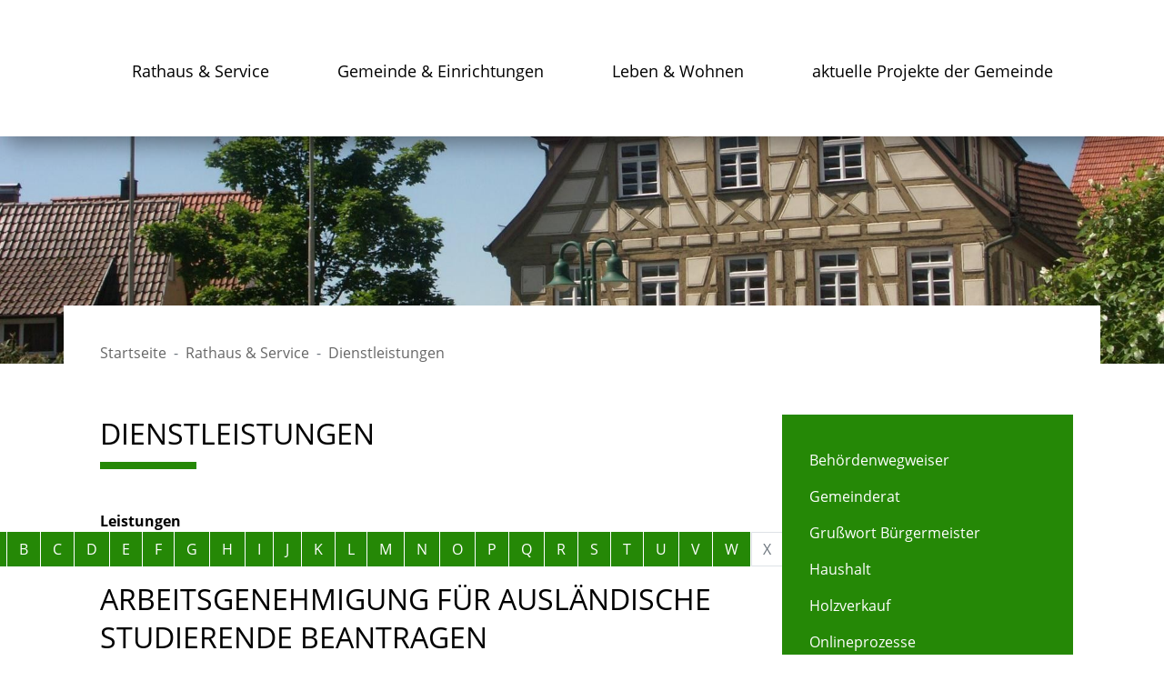

--- FILE ---
content_type: text/html;charset=UTF-8
request_url: https://schlaitdorf.de/-/17043027/arbeitsgenehmigung-fuer-auslaendische-studierende-beantragen/vbid568
body_size: 7935
content:
<!doctype html>
<html lang="de" dir="ltr">
 <head>
  <meta charset="UTF-8">
  <meta name="viewport" content="width=device-width, initial-scale=1, maximum-scale=5, shrink-to-fit=no">
  <meta name="generator" content="dvv-Mastertemplates 24.2.0.1-RELEASE">
  <meta name="keywords" content="Gemeinde, Buerger, Wirtschaft">
  <meta name="description" content="Internetpräsenz Der Hauptzweck der Aufenthaltserlaubnis für ausländische Studierende ist das Studium. Wenn Sie aus bestimmten Ländern kommen, dürfen Sie nur in engen ...">
  <meta name="og:title" content="Dienstleistungen">
  <meta name="og:description" content="Internetpräsenz Der Hauptzweck der Aufenthaltserlaubnis für ausländische Studierende ist das Studium. Wenn Sie aus bestimmten Ländern kommen, dürfen Sie nur in engen ...">
  <meta name="og:type" content="website">
  <meta name="og:locale" content="de">
  <meta name="og:url" content="http://www.schlaitdorf.de/rathaus-und-service/dienstleistungen">
  <meta name="geo.placename" content="Hauptstraße 32, 72667 Schlaitdorf, Deutschland">
  <meta name="geo.region" content="DE-BW">
  <meta name="geo.position" content="48.6041452;9.2223272">
  <meta name="ICBM" content="48.6041452,9.2223272">
  <meta name="robots" content="index, follow">
  <title>Dienstleistungen Arbeitsgenehmigung für ausländische Studierende beantragen | Schlaitdorf</title>
  <link rel="shortcut icon" href="/site/Schlaitdorf-Internet-2020/resourceCached/24.2.1/img/favicon.ico">
  <link href="/site/Schlaitdorf-Internet-2020/resourceTemplate/schlaitdorf2020/-/17043027/24.2.1/resource.dynamic.css" rel="stylesheet" type="text/css">
  <link href="/site/Schlaitdorf-Internet-2020/resourceCached/24.2.1/css/vendors/mmenu/mmenu.css" rel="stylesheet" type="text/css">
  <link href="/common/fontawesome5/css/all.min.css" rel="stylesheet" type="text/css">
  <link rel="apple-touch-icon" sizes="180x180" href="/site/Schlaitdorf-Internet-2020/resourceCached/24.2.1/img/favicons/apple-touch-icon.png">
  <link rel="icon" type="image/png" sizes="32x32" href="/site/Schlaitdorf-Internet-2020/resourceCached/24.2.1/img/favicons/favicon-32x32.png">
  <link rel="icon" type="image/png" sizes="16x16" href="/site/Schlaitdorf-Internet-2020/resourceCached/24.2.1/img/favicons/favicon-16x16.png">
  <link rel="manifest" href="/site/Schlaitdorf-Internet-2020/resourceCached/24.2.1/img/favicons/site.webmanifest">
  <link rel="mask-icon" href="/site/Schlaitdorf-Internet-2020/resourceCached/24.2.1/img/favicons/safari-pinned-tab.svg" color="#258806">
  <link rel="shortcut icon" href="/site/Schlaitdorf-Internet-2020/resourceCached/24.2.1/img/favicons/favicon.ico">
  <meta name="msapplication-TileColor" content="#258806">
  <meta name="msapplication-config" content="/site/Schlaitdorf-Internet-2020/resourceCached/24.2.1/img/favicons/browserconfig.xml">
  <meta name="theme-color" content="#ffffff">
  <script type="module" src="/site/Schlaitdorf-Internet-2020/resourceCached/24.2.1/js/vendors/mburger/dist/mburger.js"></script>
  <script src="/common/js/jQuery/3.6.4/jquery.min.js"></script>
  <script src="/common/js/jQuery/external/hoverIntent/jquery.hoverIntent.min.js"></script>
  <script src="/common/js/jQuery/external/superfish/js/superfish.min.js"></script>
  <script src="/site/Schlaitdorf-Internet-2020/resourceCached/24.2.1/mergedScript_de.js"></script>
  <script src="/site/Schlaitdorf-Internet-2020/resourceCached/24.2.1/js/bootstrap.bundle.min.js"></script>
  <script src="/site/Schlaitdorf-Internet-2020/resourceCached/24.2.1/js/vendors/mmenu/dist/mmenu.js"></script>
  <script src="/site/Schlaitdorf-Internet-2020/resourceCached/24.2.1/js/functions.js"></script>
  <script src="/site/Schlaitdorf-Internet-2020/resourceCached/24.2.1/js/swiper-bundle.min.js"></script>
  <script>
jQuery(function(){jQuery('ul.sf-menu').superfish();});
</script>
  <link href="/site/Schlaitdorf-Internet-2020/resourceCached/24.2.1/service-bw/css/sbw.css" rel="stylesheet" type="text/css">
  <link href="/site/Schlaitdorf-Internet-2020/resourceCached/24.2.1/css/vendors/swiper/swiper-bundle.min.css" rel="stylesheet" type="text/css">
  <link href="/site/Schlaitdorf-Internet-2020/resourceCached/24.2.1/css/styles.css" rel="stylesheet" type="text/css">
 </head>
 <body id="node17043027" class="knot_17042969 service-bw-Verfahren verfahren-detail body_node"><a id="pageTop"></a>
  <div class="search-overlay">
   <div class="outer-close toggle-overlay"><a class="close"><span><i class="fas fa-times"></i></span></a>
   </div>
   <div class="search-overlay__inner">
    <div class="c-meta__search">
     <form name="search" class="c-quicksearch noprint" action="/site/Schlaitdorf-Internet-2020/search/17043027/quickSearchResult.html" method="GET" role="search"><input type="text" name="query" class="c-quicksearch__input" placeholder="Suchbegriff(e)" aria-label="Suche" onfocus="if(this.value == this.defaultValue){this.value = '';}">
      <div class="input-group-append">
       <button class="c-quicksearch__button" type="button" aria-label="suche starten"><i class="fas fa-search"></i></button>
      </div>
     </form>
    </div>
   </div>
  </div>
  <div class="l-header__jumplinks invisible">
   <ul class="sr-only">
    <li><a class="sr-only" href="#navigation">Gehe zum Navigationsbereich</a></li>
    <li><a class="sr-only" href="#inhalt">Gehe zum Inhalt</a></li>
   </ul>
  </div>
  <div class="c-loginout">
  </div>
  <div class="l-quicklinks">
   <div class="c-quicklinks">
    <ul>
     <li></li>
    </ul>
   </div>
  </div>
  <div class="l-page">
   <header class="l-header">
    <div class="l-header-box">
     <div class="l-header__inner">
      <div class="brand" role="banner"><a href="/start" target="_self" title="Zur Startseite der Gemeinde Schlaitdorf" aria-label="Zur Startseite der Gemeinde Schlaitdorf"> <img src="/site/Schlaitdorf-Internet-2020/resourceCached/24.2.1/img/logo.png" title="Logo von Gemeinde Schlaitdorf" alt="Logo von Gemeinde Schlaitdorf"></a>
      </div>
      <nav class="l-navigation">
       <ul class="sf-menu">
        <li class="currentParent"><a href="/rathaus-und-service">Rathaus &amp; Service</a>
         <ul>
          <li><a href="/rathaus-und-service/behoerdenwegweiser">Behördenwegweiser</a></li>
          <li><a href="/rathaus-und-service/Gemeindeorgane">Gemeinderat</a>
           <ul>
            <li><a href="/rathaus-und-service/Gemeindeorgane/sitzungstermine">Sitzungstermine</a></li>
            <li><a href="/rathaus-und-service/Gemeindeorgane/tagesordnung">Tagesordnung</a></li>
            <li><a href="/rathaus-und-service/Gemeindeorgane/sitzungsunterlagen">Sitzungsunterlagen</a></li>
            <li><a href="/rathaus-und-service/Gemeindeorgane/sitzungsberichte">Sitzungsberichte</a></li>
           </ul></li>
          <li><a href="/rathaus-und-service/grusswort-buergermeister">Grußwort Bürgermeister</a></li>
          <li><a href="/rathaus-und-service/haushalt">Haushalt</a></li>
          <li><a href="/rathaus-und-service/holzverkauf">Holzverkauf </a></li>
          <li><a href="/rathaus-und-service/onlineprozesse">Onlineprozesse</a></li>
          <li><a href="/rathaus-und-service/Politische-Gruppierungen-und-Parteien">Politische Gruppierungen des Gemeinderates</a></li>
          <li><a href="/rathaus-und-service/satzungen">Satzungen</a></li>
          <li><a href="/rathaus-und-service/standesamt">Standesamt</a></li>
          <li><a href="/rathaus-und-service/Verwaltung">Verwaltung</a></li>
         </ul></li>
        <li><a href="/gemeinde-und-einrichtungen">Gemeinde &amp; Einrichtungen</a>
         <ul>
          <li><a href="/gemeinde-und-einrichtungen/aktuelle-meldungen">Aktuelle Meldungen</a></li>
          <li><a href="/gemeinde-und-einrichtungen/SEPA+_Formulare_+Bankverbindung">Bankverbindungen</a></li>
          <li><a href="/gemeinde-und-einrichtungen/bauen">Bauen</a>
           <ul>
            <li><a href="/gemeinde-und-einrichtungen/bauen/bodenrichtwerte">Bodenrichtwerte</a></li>
            <li><a href="/gemeinde-und-einrichtungen/bauen/interaktive+bebauungsplankarte">Interaktive Bebauungsplankarte</a></li>
            <li><a href="/gemeinde-und-einrichtungen/bauen/baustellen+in+der+gemeinde">Baustellen in der Gemeinde</a></li>
           </ul></li>
          <li><a href="/gemeinde-und-einrichtungen/feuerwehr">Feuerwehr</a></li>
          <li><a href="/gemeinde-und-einrichtungen/Friedhof">Friedhof</a></li>
          <li><a href="/gemeinde-und-einrichtungen/Gemeindezentrum">Gemeindezentrum</a></li>
          <li><a href="/gemeinde-und-einrichtungen/Vereinshaus+Alte+Schule">Vereinshaus Alte Schule</a></li>
          <li><a href="/gemeinde-und-einrichtungen/wasserversorgung">Wasserversorgung</a></li>
          <li><a href="/gemeinde-und-einrichtungen/Wichtige-Telefonnummern">Wichtige Telefonnummern</a></li>
         </ul></li>
        <li><a href="/leben-und-wohnen">Leben &amp; Wohnen</a>
         <ul>
          <li><a href="/leben-und-wohnen/gewerbe">Gewerbe</a>
           <ul>
            <li><a href="/leben-und-wohnen/gewerbe/gewerbemeldungen+ueber+e-buergerdienst">Gewerbemeldungen über E-Bürgerdienst</a></li>
           </ul></li>
          <li><a href="/leben-und-wohnen/grundschule">Grundschule</a>
           <ul>
            <li><a href="/leben-und-wohnen/grundschule/kernzeitbetreuung">Kernzeitbetreuung</a></li>
            <li><a href="/leben-und-wohnen/grundschule/schulwegeplan">Schulwegeplan</a></li>
            <li><a href="/leben-und-wohnen/grundschule/umfrage+zum+rechtsanspruch+auf+ganztagesbetreuung">Umfrage zum Rechtsanspruch auf Ganztagesbetreuung</a></li>
           </ul></li>
          <li><a href="/leben-und-wohnen/Kindertagesstaette+Hofstatt">Kindertagesstätte Hofstatt</a>
           <ul>
            <li><a href="/leben-und-wohnen/Kindertagesstaette+Hofstatt/ferienplanung">Ferienplanung</a></li>
           </ul></li>
          <li><a href="/leben-und-wohnen/tageselternverein+kreis+esslingen+e_+v">Tageselternverein Kreis Esslingen e. V</a></li>
          <li><a href="/leben-und-wohnen/kinder-+und+jugendbeauftragter">Kinder- und Jugendbeauftragter</a></li>
          <li><a href="/leben-und-wohnen/Kirche">Kirche</a></li>
          <li><a href="/leben-und-wohnen/naturpark+schoenbuch">Naturpark Schönbuch</a></li>
          <li><a href="/leben-und-wohnen/Oeffentliche+Verkehrsmittel">Öffentliche Verkehrsmittel</a></li>
          <li><a href="/leben-und-wohnen/Ortsplan">Ortsplan</a></li>
          <li><a href="/leben-und-wohnen/pflegestuetzpunkt+fuer+den+gemeindeverwaltungsverband+neckartenzlingen">Pflegestützpunkt für den Gemeindeverwaltungsverband Neckartenzlingen</a></li>
          <li><a href="/leben-und-wohnen/veranstaltungskalender">Veranstaltungskalender</a></li>
          <li><a href="/leben-und-wohnen/Vereine">Vereine</a></li>
          <li><a href="/leben-und-wohnen/verkehr">Verkehr</a></li>
         </ul></li>
        <li><a href="/aktuelle+projekte+der+gemeinde">aktuelle Projekte der Gemeinde</a></li>
       </ul>
      </nav>
      <nav class="l-navigation-mobile">
       <div class="mobile-nav-button-wrapper"><a class="mburger mburger--collapse" id="mobile-nav-button" aria-label="Öffne das Hauptmenü" tabindex="0"> <b></b> <b></b> <b></b> </a>
       </div>
      </nav>
     </div>
    </div>
    <div class="l-header__stage">
     <div class="composedcontent-schlaitdorf-standardseite block_17154135" id="cc_17154135">
      <figure class="basecontent-image c-image resized resizedW1920 resizedH600">
       <div class="image-inner" id="img_17154138">
        <img alt="" src="/site/Schlaitdorf-Internet-2020/data/17042903/resize/444_2010_1040.JPG?f=%2Fsite%2FSchlaitdorf-Internet-2020%2Fget%2Fparams_E-213656503%2F17154138%2F444_2010_1040.JPG&amp;w=1920&amp;h=600&amp;m=C">
       </div>
      </figure>
     </div>
    </div>
   </header>
   <div class="l-main" role="main">
    <div class="l-main-inner" role="main">
     <div class="l-breadcrumb noprint">
      <div class="row">
       <div class="col">
        <nav class="c-breadcrumb" aria-label="breadcrumb">
         <ul class="breadcrumb">
          <li class="breadcrumb-item"><a href="/start">Startseite</a></li>
          <li class="breadcrumb-item"><a href="/rathaus-und-service">Rathaus &amp; Service</a></li>
          <li class="breadcrumb-item current"><span aria-current="page" class="active">Dienstleistungen</span></li>
         </ul>
        </nav>
       </div>
      </div>
     </div>
     <div class="l-content" id="inhalt">
      <article class="composedcontent-schlaitdorf-standardseite block_23136509" id="cc_23136509">
       <h1 class="c-h1">Dienstleistungen</h1>
      </article>
      <div class="composedcontent-html">
       <div class="basecontent-html-editor">
        <p></p>
       </div>
      </div> <!-- url_module = /service-bw/index.vm -->
      <div class="verfahren"><strong class="modul">Leistungen</strong>
       <nav aria-label="Register" class="d-print-none"><a class="sr-only" href="#rb1end">Alphabetisches Register überspringen</a>
        <ul class="pagination pagination--register">
         <li class="page-item"><a aria-label="Buchstabe A" class="page-link" href="/,(ankerA)/rathaus-und-service/dienstleistungen#ankerA">A</a></li>
         <li class="page-item"><a aria-label="Buchstabe B" class="page-link" href="/,(ankerB)/rathaus-und-service/dienstleistungen#ankerB">B</a></li>
         <li class="page-item"><a aria-label="Buchstabe C" class="page-link" href="/,(ankerC)/rathaus-und-service/dienstleistungen#ankerC">C</a></li>
         <li class="page-item"><a aria-label="Buchstabe D" class="page-link" href="/,(ankerD)/rathaus-und-service/dienstleistungen#ankerD">D</a></li>
         <li class="page-item"><a aria-label="Buchstabe E" class="page-link" href="/,(ankerE)/rathaus-und-service/dienstleistungen#ankerE">E</a></li>
         <li class="page-item"><a aria-label="Buchstabe F" class="page-link" href="/,(ankerF)/rathaus-und-service/dienstleistungen#ankerF">F</a></li>
         <li class="page-item"><a aria-label="Buchstabe G" class="page-link" href="/,(ankerG)/rathaus-und-service/dienstleistungen#ankerG">G</a></li>
         <li class="page-item"><a aria-label="Buchstabe H" class="page-link" href="/,(ankerH)/rathaus-und-service/dienstleistungen#ankerH">H</a></li>
         <li class="page-item"><a aria-label="Buchstabe I" class="page-link" href="/,(ankerI)/rathaus-und-service/dienstleistungen#ankerI">I</a></li>
         <li class="page-item"><a aria-label="Buchstabe J" class="page-link" href="/,(ankerJ)/rathaus-und-service/dienstleistungen#ankerJ">J</a></li>
         <li class="page-item"><a aria-label="Buchstabe K" class="page-link" href="/,(ankerK)/rathaus-und-service/dienstleistungen#ankerK">K</a></li>
         <li class="page-item"><a aria-label="Buchstabe L" class="page-link" href="/,(ankerL)/rathaus-und-service/dienstleistungen#ankerL">L</a></li>
         <li class="page-item"><a aria-label="Buchstabe M" class="page-link" href="/,(ankerM)/rathaus-und-service/dienstleistungen#ankerM">M</a></li>
         <li class="page-item"><a aria-label="Buchstabe N" class="page-link" href="/,(ankerN)/rathaus-und-service/dienstleistungen#ankerN">N</a></li>
         <li class="page-item"><a aria-label="Buchstabe O" class="page-link" href="/,(ankerO)/rathaus-und-service/dienstleistungen#ankerO">O</a></li>
         <li class="page-item"><a aria-label="Buchstabe P" class="page-link" href="/,(ankerP)/rathaus-und-service/dienstleistungen#ankerP">P</a></li>
         <li class="page-item"><a aria-label="Buchstabe Q" class="page-link" href="/,(ankerQ)/rathaus-und-service/dienstleistungen#ankerQ">Q</a></li>
         <li class="page-item"><a aria-label="Buchstabe R" class="page-link" href="/,(ankerR)/rathaus-und-service/dienstleistungen#ankerR">R</a></li>
         <li class="page-item"><a aria-label="Buchstabe S" class="page-link" href="/,(ankerS)/rathaus-und-service/dienstleistungen#ankerS">S</a></li>
         <li class="page-item"><a aria-label="Buchstabe T" class="page-link" href="/,(ankerT)/rathaus-und-service/dienstleistungen#ankerT">T</a></li>
         <li class="page-item"><a aria-label="Buchstabe U" class="page-link" href="/,(ankerU)/rathaus-und-service/dienstleistungen#ankerU">U</a></li>
         <li class="page-item"><a aria-label="Buchstabe V" class="page-link" href="/,(ankerV)/rathaus-und-service/dienstleistungen#ankerV">V</a></li>
         <li class="page-item"><a aria-label="Buchstabe W" class="page-link" href="/,(ankerW)/rathaus-und-service/dienstleistungen#ankerW">W</a></li>
         <li aria-hidden="true" class="page-item disabled"><a class="page-link">X</a></li>
         <li aria-hidden="true" class="page-item disabled"><a class="page-link">Y</a></li>
         <li class="page-item"><a aria-label="Buchstabe Z" class="page-link" href="/,(ankerZ)/rathaus-und-service/dienstleistungen#ankerZ">Z</a></li>
        </ul> <a id="rb1end"></a>
       </nav>
       <div class="leistungen leistungen-detail leistungen-detail-568">
        <!-- id 568 | 1 --><a name="vb"></a>
        <h1 class="titel">Arbeitsgenehmigung für ausländische Studierende beantragen</h1>
        <nav>
         <ul class="u-anchor-links"></ul>
        </nav>
        <div class="preamble section-text">
         <p>Der Hauptzweck der Aufenthaltserlaubnis für ausländische Studierende ist das Studium. Wenn Sie aus bestimmten Ländern kommen, dürfen Sie nur in engen Grenzen arbeiten:</p>
         <ul>
          <li>höchstens 140 Tage oder 280 halbe Tage im Kalenderjahr</li>
          <li>studentische Nebentätigkeiten<br><span class="sbw-langtext">Sie werden in der Regel an Hochschulen und anderen wissenschaftlichen Einrichtungen ausgeübt. Dazu zählen beispielsweise auch hochschulbezogene Tätigkeiten in hochschulnahen Organisationen.</span></li>
         </ul>
         <p><span class="sbw-langtext">Dies steht auch in Ihrer Aufenthaltserlaubnis.</span></p>
         <p><span class="sbw-langtext">In allen anderen Fällen muss die zuständige Stelle die Arbeitsaufnahme oder das Praktikum zulassen.</span></p>
         <p><span class="sbw-langtext"> Dies gilt zum Beispiel für</span></p>
         <ul>
          <li><span class="sbw-langtext"> die Aufnahme einer Erwerbstätigkeit in einem größeren Umfang in den Semesterferien oder aufgrund einer finanziellen Notsituation oder</span></li>
          <li><span class="sbw-langtext"> die Ableistung von Praktika, auch wenn Sie dafür nicht bezahlt werden. Dies gilt nicht für Praktika, die in einer Studien- oder Prüfungsordnung vorgeschrieben oder zur Erreichung des Ausbildungszieles nachweislich erforderlich sind.</span></li>
         </ul>
         <p><span class="sbw-langtext">Achtung: Beachten Sie, dass Sie erst arbeiten dürfen, wenn Sie die Zulassung der zuständigen Stelle erhalten haben.</span></p>
         <p><span class="sbw-langtext">Wenn Sie die Staatsangehörigkeit eines EU- oder EWR-Staates besitzen, können Sie ohne Einschränkungen arbeiten.</span></p>
        </div>
        <div class="section section-zustaendigkeit">
         <h2>Zuständige Stelle</h2>
         <div class="section-text">
          <p>Die Ausländerbehörde</p>
          <p>Ausländerbehörde ist:</p>
          <ul>
           <li>wenn Sie in einem Stadtkreis oder einer großen Kreisstadt wohnen: die Stadtverwaltung</li>
           <li>wenn Sie in einer kreisangehörigen Stadt oder Gemeinde wohnen: das Landratsamt</li>
          </ul>
         </div>
         <div class="stelle stelle-6016976"><a href="/-/behoerdenwegweiser/landratsamt-esslingen/oe6016976"> Landratsamt Esslingen </a>
         </div>
        </div>
        <div class="details">
         <h2>Leistungsdetails</h2>
         <div class="details-inner" data-heading-level="h3">
          <div class="section section-voraussetungen">
           <h3>Voraussetzungen</h3>
           <div class="section-text">
            <ul>
             <li>Aufenthaltserlaubnis zum Zweck des Studiums</li>
            </ul>
           </div>
          </div>
          <div class="section section-verfahrensablauf">
           <h3>Verfahrensablauf</h3>
           <div class="section-text">
            <p>Sie müssen schriftlich beantragen, zur gewünschten Beschäftigung zugelassen zu werden. Dazu benötigen Sie in der Regel ein Antragsformular, das Sie von der zuständigen Stelle erhalten. Das ausgefüllte Formular können Sie persönlich abgeben oder per Post an die zuständige Stelle senden.</p>
            <p><span class="sbw-langtext">Bei studienfachbezogenen Praktika füllt der Praktikumsbetrieb einen Erfassungsbogen und einen Praktikumsplan aus. </span></p>
            <p>Sie erhalten die Zulassung befristet für die Dauer der Beschäftigung.</p>
           </div>
          </div>
          <div class="section section-fristen">
           <h3>Fristen</h3>
           <div class="section-text">
            <p>keine</p>
           </div>
          </div>
          <div class="section section-unterlagen">
           <h3>Erforderliche Unterlagen</h3>
           <div class="section-text">
            <ul>
             <li>Abhängig vom Einzelfall</li>
            </ul>
            <p>Erkundigen Sie sich vorher bei der zuständigen Stelle.</p>
           </div>
          </div>
          <div class="section section-kosten">
           <h3>Kosten</h3>
           <div class="section-text">
            <ul>
             <li>Erste Aufenthaltserlaubnis: EUR 100,00</li>
             <li>Verlängerung bis zu drei Monaten: EUR 96,00</li>
             <li>Verlängerung um mehr als drei Monate: EUR 93,00</li>
            </ul>
           </div>
          </div>
          <div class="section section-sonstiges">
           <h3>Hinweise</h3>
           <div class="section-text">
            <p>Als ausländische Studierende, die an einer Hochschule im Ausland eingeschrieben sind, können Sie sich ein Praktikum auch vermitteln und genehmigen lassen. Dafür zuständig ist die <a href="https://www.arbeitsagentur.de/vor-ort/zav/startseite" rel="noopener noreferrer" target="_blank">Zentralstelle für Arbeitsvermittlung</a> (ZAV) der Bundesagentur für Arbeit.</p>
           </div>
          </div>
          <div class="section section-vertiefendeInformationen">
           <h3>Vertiefende Informationen</h3>
           <div class="section-text">
            <ul>
             <li>Informationen des Deutschen Akademischen Austauschdienstes (DAAD) in <a href="https://www.daad.de/deutschland/stipendium/hinweise/de/8527-formulare-und-downloads/#04" rel="noopener noreferrer" target="_blank">Deutsch</a> und <a href="https://www.daad.de/deutschland/stipendium/hinweise/de/8527-formulare-und-downloads/#04" rel="noopener noreferrer" target="_blank">Englisch</a>.</li>
            </ul>
           </div>
          </div>
         </div>
        </div>
        <div class="section section-rechtsgrundlage">
         <h3>Rechtsgrundlage</h3>
         <div class="section-text">
          <p><a class="sp-m-externalLink" title="Link öffnet sich im externen Fenster " href="https://www.gesetze-im-internet.de/aufenthg_2004/" rel="noopener noreferrer" target="_blank">Aufenthaltsgesetz (AufenthG)</a>:</p>
          <ul>
           <li>§ 4a Zugang zur Erwerbstätigkeit</li>
           <li>§ 16b Studium</li>
          </ul>
         </div>
        </div>
        <div class="section section-freigabevermerk">
         <h3>Freigabevermerk</h3>
         <div class="section-text">
          <p>18.08.2025 Justizministerium Baden-Württemberg</p>
         </div>
        </div>
       </div>
      </div>
      <script>
   'use strict';function leistungenSearch(){let a=document.getElementsByClassName("leistungen");search(a,"leistungSearch")}function stichworteSearch(){let a=document.getElementsByClassName("stichworte");search(a,"stichwortSearch")}function formularSearch(){let a=document.getElementsByClassName("formulare");search(a,"formSearch")}function aemterListSearch(){let a=document.getElementsByClassName("lpUL");search(a,"aemterSearch")}
function searchReset(a,c){a.value="";"stichwortSearch"===c?stichworteSearch():"leistungSearch"===c?leistungenSearch():"formSearch"===c?formularSearch():"aemterSearch"===c&&(aemterListSearch(),location.reload())}
function search(a,c){let e=document.getElementById(c),g=e.value.toUpperCase();var d=!1;let k=document.getElementsByClassName("folderRegister").item(0);e.addEventListener("search",function(b){searchReset(e,c)});e.addEventListener("keypress",function(b){13===(b.which||b.key)&&b.preventDefault()});if("aemterSearch"===c)searchAemterList(a,g,d);else{let b=1;"leistungSearch"===c&&(b=0);for(b;b<a.length;b++){d=a[b].getElementsByTagName("li");let f=!1,h=!0;for(let l=0;l<d.length;l++){let m=d[l],n=m.getElementsByTagName("a")[0];
-1<(n.textContent||n.innerText).toUpperCase().indexOf(g)?h=m.hidden=!1:f=m.hidden=!0}a[b].parentElement.hidden=f&&h;d=a[b].parentElement.hidden}k.hidden=0<g.length&&d}}
function searchAemterList(a,c,e){const g=document.querySelector("nav:has(.pagination)");0>=c.length&&location.reload();for(let d=0;d<a.length;d++){const k=a[d].getElementsByTagName("li");for(let b=0;b<k.length;b++){let f=k[b],h=f.getElementsByTagName("a")[0];-1<(h.textContent||h.innerText).toUpperCase().indexOf(c)?(f.hidden=!1,e=!0):f.hidden=!0}}g.hidden=0<c.length&&e;jQuery("h2").each(function(){let d=jQuery(this);d.nextUntil("h2").filter("ul.lpUL li");jQuery(d).hide();jQuery(".lpAnker").hide()})}
;
</script>
      <div class="l-contentfooter row noprint">
      </div> <!-- content-custom.vm end -->
     </div>
     <div class="l-side">
      <nav class="sidebar_nav">
       <ul class="nav nav_17042969 ebene2">
        <li class="nav_17043015 ebene2 child_1"><a href="/rathaus-und-service/behoerdenwegweiser">Behördenwegweiser</a></li>
        <li class="nav_17042979 ebene2 hasChild child_2"><a href="/rathaus-und-service/Gemeindeorgane">Gemeinderat</a></li>
        <li class="nav_17043837 ebene2 child_3"><a href="/rathaus-und-service/grusswort-buergermeister">Grußwort Bürgermeister</a></li>
        <li class="nav_18294103 ebene2 child_4"><a href="/rathaus-und-service/haushalt">Haushalt</a></li>
        <li class="nav_17043145 ebene2 child_5"><a href="/rathaus-und-service/holzverkauf">Holzverkauf </a></li>
        <li class="nav_24120031 ebene2 child_6"><a href="/rathaus-und-service/onlineprozesse">Onlineprozesse</a></li>
        <li class="nav_17043085 ebene2 child_7"><a href="/rathaus-und-service/Politische-Gruppierungen-und-Parteien">Politische Gruppierungen des Gemeinderates</a></li>
        <li class="nav_17043815 ebene2 child_8"><a href="/rathaus-und-service/satzungen">Satzungen</a></li>
        <li class="nav_23137899 ebene2 child_9"><a href="/rathaus-und-service/standesamt">Standesamt</a></li>
        <li class="nav_17042989 ebene2 child_10"><a href="/rathaus-und-service/Verwaltung">Verwaltung</a></li>
       </ul>
      </nav>
      <div class="l-sidenavigation">
      </div>
     </div>
    </div>
   </div>
   <footer class="l-footer noprint">
    <div class="footer-box">
     <div class="composedcontent-schlaitdorf-standardseite block_17154161" id="cc_17154161">
      <div class="v-row subcolumns" id="row_17154168">
       <div id="id17154169" class="col-lg-4">
        <div class="v-col subrows" id="col_17154169">
         <div id="id17154170">
          <div>
           <div class="composedcontent-schlaitdorf-box boxborder block_17154170" id="cc_17154170">
            <h2 class="c-h2">Kontakt</h2>
            <p class="c-text">Gemeinde Schlaitdorf<br>Hauptstraße 32<br>72667 Schlaitdorf<br><br>Fon: 0 71 27 / 92 82 - 0<br>Fax: 0 71 27 / 92 82 - 92<br><a class="mailLink neuFensterLink" href="mailto:rathaus@schlaitdorf.de" target="_blank" title="E-Mail ans Rathaus">rathaus@schlaitdorf.de</a></p>
           </div>
          </div>
         </div>
        </div>
       </div>
       <div id="id17154178" class="col-lg-4">
        <div class="subc">
         <div class="v-col subrows" id="col_17154178">
          <div id="id17154174">
           <div>
            <div class="composedcontent-schlaitdorf-box boxborder block_17154174" id="cc_17154174">
             <h2 class="c-h2">Navigation</h2>
             <div class="c-list text-left">
              <ul>
               <li><a class="internerLink" href="/rathaus-und-service" title="Rathaus und Service">Rathaus &amp; Service</a></li>
               <li><a class="internerLink" href="/gemeinde-und-einrichtungen" title="Gemeinde und Einrichtungen">Gemeinde &amp; Einrichtungen</a></li>
               <li><a class="internerLink" href="/leben-und-wohnen" title="Leben und Wohnen">Leben &amp; Wohnen</a></li>
              </ul>
             </div>
            </div>
           </div>
          </div>
         </div>
        </div>
       </div>
       <div id="id17154189" class="col-lg-4">
        <div class="v-col subrows" id="col_17154189">
         <div id="id17154190">
          <div>
           <div class="composedcontent-schlaitdorf-box boxborder block_17154190" id="cc_17154190">
            <h2 class="c-h2">Direktlinks</h2>
            <div class="c-list text-left buttons">
             <ul>
              <li><a class="httpsLink externerLink neuFensterLink" href="https://schlaitdorf.ablesen2go.de/" rel="external noopener" target="_blank">Wasserzählerstand mitteilen</a></li>
              <li><a class="internerLink" href="/rathaus-und-service/holzverkauf">Brennholz</a></li>
              <li><a class="httpsLink externerLink neuFensterLink" href="https://einwohner.komm.one/intelliform/forms/default/app/pool/km-einwohner/bw-ost/asa/index?ags=08116063" rel="external noopener" target="_blank">Statusabfrage Ausweisdokumente </a></li>
              <li><a class="internerLink" href="/,(anker17329620)/leben-und-wohnen/gewerbe/gewerbemeldungen+ueber+e-buergerdienst#anker17329620" rel="nofollow">Gewerbemeldungen über E-Bürgerdienste</a></li>
              <li><a class="httpsLink externerLink neuFensterLink" href="https://www.gutachterausschuesse-bw.de/borisbw/?lang=de" rel="external noopener" target="_blank">aktuelle Bodenrichtwerte</a></li>
              <li><a class="pdfLink dateiLink linkTyp_pdf" href="/site/Schlaitdorf-Internet-2020/get/params_E-1794500353/17345223/Notruftafel.pdf">Notdienste</a><span class="dateiGroesse"> (397 <abbr title="Kilobytes" lang="en">KB</abbr>)</span></li>
             </ul>
            </div>
           </div>
          </div>
         </div>
        </div>
       </div>
      </div>
     </div>
    </div>
    <div class="footer-black">
     <div class="footer-box">
      <div class="l-footer__copyright">
       <div class="l-footer__copyright-inner">
        <div class="l-footer__copyright-left">
         © 2020 - 2024 Gemeinde Schlaitdorf | powered by Komm.ONE
        </div>
        <div class="l-footer__copyright-right">
         <ul aria-role="navigation">
          <li><a href="/site/Schlaitdorf-Internet-2020/node/17043437/index.html">Kontakt / Impressum</a></li>
          <li><a href="/site/Schlaitdorf-Internet-2020/node/17043556/index.html">Datenschutz</a></li>
          <li><a href="/site/Schlaitdorf-Internet-2020/node/17044543/index.html">Barrierefreiheit</a></li>
         </ul>
        </div>
       </div>
      </div>
     </div>
    </div>
   </footer>
  </div> <!-- l-page end -->
  <div class="mobile-menu" id="mobile-menu">
   <ul class="mb-menu">
    <li class="currentParent"><a href="/rathaus-und-service">Rathaus &amp; Service</a>
     <ul>
      <li><a href="/rathaus-und-service/behoerdenwegweiser">Behördenwegweiser</a></li>
      <li><a href="/rathaus-und-service/Gemeindeorgane">Gemeinderat</a>
       <ul>
        <li><a href="/rathaus-und-service/Gemeindeorgane/sitzungstermine">Sitzungstermine</a></li>
        <li><a href="/rathaus-und-service/Gemeindeorgane/tagesordnung">Tagesordnung</a></li>
        <li><a href="/rathaus-und-service/Gemeindeorgane/sitzungsunterlagen">Sitzungsunterlagen</a></li>
        <li><a href="/rathaus-und-service/Gemeindeorgane/sitzungsberichte">Sitzungsberichte</a></li>
       </ul></li>
      <li><a href="/rathaus-und-service/grusswort-buergermeister">Grußwort Bürgermeister</a></li>
      <li><a href="/rathaus-und-service/haushalt">Haushalt</a></li>
      <li><a href="/rathaus-und-service/holzverkauf">Holzverkauf </a></li>
      <li><a href="/rathaus-und-service/onlineprozesse">Onlineprozesse</a></li>
      <li><a href="/rathaus-und-service/Politische-Gruppierungen-und-Parteien">Politische Gruppierungen des Gemeinderates</a></li>
      <li><a href="/rathaus-und-service/satzungen">Satzungen</a></li>
      <li><a href="/rathaus-und-service/standesamt">Standesamt</a></li>
      <li><a href="/rathaus-und-service/Verwaltung">Verwaltung</a></li>
     </ul></li>
    <li><a href="/gemeinde-und-einrichtungen">Gemeinde &amp; Einrichtungen</a>
     <ul>
      <li><a href="/gemeinde-und-einrichtungen/aktuelle-meldungen">Aktuelle Meldungen</a></li>
      <li><a href="/gemeinde-und-einrichtungen/SEPA+_Formulare_+Bankverbindung">Bankverbindungen</a></li>
      <li><a href="/gemeinde-und-einrichtungen/bauen">Bauen</a>
       <ul>
        <li><a href="/gemeinde-und-einrichtungen/bauen/bodenrichtwerte">Bodenrichtwerte</a></li>
        <li><a href="/gemeinde-und-einrichtungen/bauen/interaktive+bebauungsplankarte">Interaktive Bebauungsplankarte</a></li>
        <li><a href="/gemeinde-und-einrichtungen/bauen/baustellen+in+der+gemeinde">Baustellen in der Gemeinde</a></li>
       </ul></li>
      <li><a href="/gemeinde-und-einrichtungen/feuerwehr">Feuerwehr</a></li>
      <li><a href="/gemeinde-und-einrichtungen/Friedhof">Friedhof</a></li>
      <li><a href="/gemeinde-und-einrichtungen/Gemeindezentrum">Gemeindezentrum</a></li>
      <li><a href="/gemeinde-und-einrichtungen/Vereinshaus+Alte+Schule">Vereinshaus Alte Schule</a></li>
      <li><a href="/gemeinde-und-einrichtungen/wasserversorgung">Wasserversorgung</a></li>
      <li><a href="/gemeinde-und-einrichtungen/Wichtige-Telefonnummern">Wichtige Telefonnummern</a></li>
     </ul></li>
    <li><a href="/leben-und-wohnen">Leben &amp; Wohnen</a>
     <ul>
      <li><a href="/leben-und-wohnen/gewerbe">Gewerbe</a>
       <ul>
        <li><a href="/leben-und-wohnen/gewerbe/gewerbemeldungen+ueber+e-buergerdienst">Gewerbemeldungen über E-Bürgerdienst</a></li>
       </ul></li>
      <li><a href="/leben-und-wohnen/grundschule">Grundschule</a>
       <ul>
        <li><a href="/leben-und-wohnen/grundschule/kernzeitbetreuung">Kernzeitbetreuung</a></li>
        <li><a href="/leben-und-wohnen/grundschule/schulwegeplan">Schulwegeplan</a></li>
        <li><a href="/leben-und-wohnen/grundschule/umfrage+zum+rechtsanspruch+auf+ganztagesbetreuung">Umfrage zum Rechtsanspruch auf Ganztagesbetreuung</a></li>
       </ul></li>
      <li><a href="/leben-und-wohnen/Kindertagesstaette+Hofstatt">Kindertagesstätte Hofstatt</a>
       <ul>
        <li><a href="/leben-und-wohnen/Kindertagesstaette+Hofstatt/ferienplanung">Ferienplanung</a></li>
       </ul></li>
      <li><a href="/leben-und-wohnen/tageselternverein+kreis+esslingen+e_+v">Tageselternverein Kreis Esslingen e. V</a></li>
      <li><a href="/leben-und-wohnen/kinder-+und+jugendbeauftragter">Kinder- und Jugendbeauftragter</a></li>
      <li><a href="/leben-und-wohnen/Kirche">Kirche</a></li>
      <li><a href="/leben-und-wohnen/naturpark+schoenbuch">Naturpark Schönbuch</a></li>
      <li><a href="/leben-und-wohnen/Oeffentliche+Verkehrsmittel">Öffentliche Verkehrsmittel</a></li>
      <li><a href="/leben-und-wohnen/Ortsplan">Ortsplan</a></li>
      <li><a href="/leben-und-wohnen/pflegestuetzpunkt+fuer+den+gemeindeverwaltungsverband+neckartenzlingen">Pflegestützpunkt für den Gemeindeverwaltungsverband Neckartenzlingen</a></li>
      <li><a href="/leben-und-wohnen/veranstaltungskalender">Veranstaltungskalender</a></li>
      <li><a href="/leben-und-wohnen/Vereine">Vereine</a></li>
      <li><a href="/leben-und-wohnen/verkehr">Verkehr</a></li>
     </ul></li>
    <li><a href="/aktuelle+projekte+der+gemeinde">aktuelle Projekte der Gemeinde</a></li>
   </ul>
  </div>
  <script src="/site/Schlaitdorf-Internet-2020/resourceCached/24.2.1/servicebw-leistungen/leistungen.min.js"></script>
  <script src="/site/Schlaitdorf-Internet-2020/resourceCached/24.2.1/service-bw/js/add-ext-link.min.js"></script>
  <script src="/site/Schlaitdorf-Internet-2020/data/17043027/tracking/tracking.js"></script>
  <script async defer src="https://statistik.kdrs.de/piwik.js"></script>
  <noscript>
   <img alt="" src="https://statistik.kdrs.de/piwik.php?idsite=125&amp;action_name=Deutsch%20/%20Rathaus%20%26%20Service%20/%20Dienstleistungen%2017043027">
  </noscript> <!-- postprocessor.groovy duration 1 ms -->
 </body>
</html><!--
  copyright Komm.ONE
  node       17042903/17042969/17043027 Dienstleistungen
  locale     de Deutsch
  server     aipcms7_m1rrzscms24p-n1
  duration   159 ms
-->

--- FILE ---
content_type: text/css
request_url: https://schlaitdorf.de/site/Schlaitdorf-Internet-2020/resourceCached/24.2.1/css/styles.css
body_size: 48521
content:
@charset "UTF-8";
/*	================================================== styles.scss ==================================================*/
/*	================================================== ABSTRACTS / vars ==================================================*/
/*! Bootstrap v4.5.0 (https://getbootstrap.com/) Copyright 2011-2020 The Bootstrap Authors Copyright 2011-2020 Twitter, Inc. Licensed under MIT (https://github.com/twbs/bootstrap/blob/master/LICENSE) */
:root { --blue: #007bff; --indigo: #6610f2; --purple: #6f42c1; --pink: #e83e8c; --red: #dc3545; --orange: #fd7e14; --yellow: #ffc107; --green: #28a745; --teal: #20c997; --cyan: #17a2b8; --white: #fff; --gray: #6c757d; --gray-dark: #343a40; --primary: #258806; --secondary: #258806; --success: #28a745; --info: #17a2b8; --warning: #ffc107; --danger: #dc3545; --light: #f8f9fa; --dark: #343a40; --breakpoint-xs: 0; --breakpoint-sm: 576px; --breakpoint-md: 768px; --breakpoint-lg: 992px; --breakpoint-xl: 1200px; --breakpoint-xxl: 1500px; --font-family-sans-serif: -apple-system, BlinkMacSystemFont, "Segoe UI", Roboto, "Helvetica Neue", Arial, "Noto Sans", sans-serif, "Apple Color Emoji", "Segoe UI Emoji", "Segoe UI Symbol", "Noto Color Emoji"; --font-family-monospace: SFMono-Regular, Menlo, Monaco, Consolas, "Liberation Mono", "Courier New", monospace; }

*, *::before, *::after { box-sizing: border-box; }

html { font-family: sans-serif; line-height: 1.15; -webkit-text-size-adjust: 100%; -webkit-tap-highlight-color: rgba(0, 0, 0, 0); }

article, aside, figcaption, figure, footer, header, hgroup, main, nav, section { display: block; }

body { margin: 0; font-family: -apple-system, BlinkMacSystemFont, "Segoe UI", Roboto, "Helvetica Neue", Arial, "Noto Sans", sans-serif, "Apple Color Emoji", "Segoe UI Emoji", "Segoe UI Symbol", "Noto Color Emoji"; font-size: 1rem; font-weight: 400; line-height: 1.5; color: #212529; text-align: left; background-color: #fff; }

[tabindex="-1"]:focus:not(:focus-visible) { outline: 0 !important; }

hr { box-sizing: content-box; height: 0; overflow: visible; }

h1, h2, h3, .vwp .kontakt .ansprechName, .c-dynco article h1, .basecontent-dynamic-content article h1, h4, .c-table caption, .basecontent-table > table caption, h5, h6 { margin-top: 0; margin-bottom: 1rem; }

p { margin-top: 0; margin-bottom: 1rem; }

abbr[title], abbr[data-original-title] { text-decoration: underline; text-decoration: underline dotted; cursor: help; border-bottom: 0; text-decoration-skip-ink: none; }

address { margin-bottom: 1rem; font-style: normal; line-height: inherit; }

ol, ul, dl { margin-top: 0; margin-bottom: 1rem; }

ol ol, ul ul, ol ul, ul ol { margin-bottom: 0; }

dt { font-weight: 700; }

dd { margin-bottom: .5rem; margin-left: 0; }

blockquote { margin: 0 0 1rem; }

b, strong { font-weight: bolder; }

small { font-size: 80%; }

sub, sup { position: relative; font-size: 75%; line-height: 0; vertical-align: baseline; }

sub { bottom: -.25em; }

sup { top: -.5em; }

a { color: #258806; text-decoration: none; background-color: transparent; }

a:hover { color: #113f03; text-decoration: underline; }

a:not([href]) { color: inherit; text-decoration: none; }

a:not([href]):hover { color: inherit; text-decoration: none; }

pre, code, kbd, samp { font-family: SFMono-Regular, Menlo, Monaco, Consolas, "Liberation Mono", "Courier New", monospace; font-size: 1em; }

pre { margin-top: 0; margin-bottom: 1rem; overflow: auto; -ms-overflow-style: scrollbar; }

figure { margin: 0 0 1rem; }

img { vertical-align: middle; border-style: none; }

svg { overflow: hidden; vertical-align: middle; }

table { border-collapse: collapse; }

caption { padding-top: 0.75rem; padding-bottom: 0.75rem; color: #6c757d; text-align: left; caption-side: bottom; }

th { text-align: inherit; }

label { display: inline-block; margin-bottom: 0.5rem; }

button { border-radius: 0; }

button:focus { outline: 1px dotted; outline: 5px auto -webkit-focus-ring-color; }

input, button, select, optgroup, textarea { margin: 0; font-family: inherit; font-size: inherit; line-height: inherit; }

button, input { overflow: visible; }

button, select { text-transform: none; }

[role="button"] { cursor: pointer; }

select { word-wrap: normal; }

button, [type="button"], [type="reset"], [type="submit"] { -webkit-appearance: button; }

button:not(:disabled), [type="button"]:not(:disabled), [type="reset"]:not(:disabled), [type="submit"]:not(:disabled) { cursor: pointer; }

button::-moz-focus-inner, [type="button"]::-moz-focus-inner, [type="reset"]::-moz-focus-inner, [type="submit"]::-moz-focus-inner { padding: 0; border-style: none; }

input[type="radio"], input[type="checkbox"] { box-sizing: border-box; padding: 0; }

textarea { overflow: auto; resize: vertical; }

fieldset { min-width: 0; padding: 0; margin: 0; border: 0; }

legend { display: block; width: 100%; max-width: 100%; padding: 0; margin-bottom: .5rem; font-size: 1.5rem; line-height: inherit; color: inherit; white-space: normal; }

progress { vertical-align: baseline; }

[type="number"]::-webkit-inner-spin-button, [type="number"]::-webkit-outer-spin-button { height: auto; }

[type="search"] { outline-offset: -2px; -webkit-appearance: none; }

[type="search"]::-webkit-search-decoration { -webkit-appearance: none; }

::-webkit-file-upload-button { font: inherit; -webkit-appearance: button; }

output { display: inline-block; }

summary { display: list-item; cursor: pointer; }

template { display: none; }

[hidden] { display: none !important; }

h1, h2, h3, .vwp .kontakt .ansprechName, .c-dynco article h1, .basecontent-dynamic-content article h1, h4, .c-table caption, .basecontent-table > table caption, h5, h6, .h1, .h2, .h3, .h4, .h5, .h6 { margin-bottom: 1rem; font-weight: 500; line-height: 1.2; }

h1, .h1 { font-size: 2.5rem; }

h2, .h2 { font-size: 2rem; }

h3, .vwp .kontakt .ansprechName, .c-dynco article h1, .basecontent-dynamic-content article h1, .h3 { font-size: 1.75rem; }

h4, .c-table caption, .basecontent-table > table caption, .h4 { font-size: 1.5rem; }

h5, .h5 { font-size: 1.25rem; }

h6, .h6 { font-size: 1rem; }

.lead { font-size: 1.25rem; font-weight: 300; }

.display-1 { font-size: 6rem; font-weight: 300; line-height: 1.2; }

.display-2 { font-size: 5.5rem; font-weight: 300; line-height: 1.2; }

.display-3 { font-size: 4.5rem; font-weight: 300; line-height: 1.2; }

.display-4 { font-size: 3.5rem; font-weight: 300; line-height: 1.2; }

hr { margin-top: 2rem; margin-bottom: 2rem; border: 0; border-top: 1px solid rgba(0, 0, 0, 0.1); }

small, .small { font-size: 80%; font-weight: 400; }

mark, .mark { padding: 0.2em; background-color: #fcf8e3; }

.list-unstyled { padding-left: 0; list-style: none; }

.list-inline { padding-left: 0; list-style: none; }

.list-inline-item { display: inline-block; }

.list-inline-item:not(:last-child) { margin-right: 0.5rem; }

.initialism { font-size: 90%; text-transform: uppercase; }

.blockquote { margin-bottom: 2rem; font-size: 1.25rem; }

.blockquote-footer { display: block; font-size: 80%; color: #6c757d; }

.blockquote-footer::before { content: "\2014\00A0"; }

.img-fluid { max-width: 100%; height: auto; }

.img-thumbnail { padding: 0.25rem; background-color: #fff; border: 1px solid #dee2e6; box-shadow: 0 1px 2px rgba(0, 0, 0, 0.075); max-width: 100%; height: auto; }

.figure { display: inline-block; }

.figure-img { margin-bottom: 1rem; line-height: 1; }

.figure-caption { font-size: 90%; color: #6c757d; }

code { font-size: 87.5%; color: #e83e8c; word-wrap: break-word; }

a > code { color: inherit; }

kbd { padding: 0.2rem 0.4rem; font-size: 87.5%; color: #fff; background-color: #212529; box-shadow: inset 0 -0.1rem 0 rgba(0, 0, 0, 0.25); }

kbd kbd { padding: 0; font-size: 100%; font-weight: 700; box-shadow: none; }

pre { display: block; font-size: 87.5%; color: #212529; }

pre code { font-size: inherit; color: inherit; word-break: normal; }

.pre-scrollable { max-height: 340px; overflow-y: scroll; }

.container { width: 100%; padding-right: 30px; padding-left: 30px; margin-right: auto; margin-left: auto; }

@media (min-width: 576px) { .container { max-width: 540px; } }

@media (min-width: 768px) { .container { max-width: 720px; } }

@media (min-width: 992px) { .container { max-width: 960px; } }

@media (min-width: 1200px) { .container { max-width: 1140px; } }

@media (min-width: 1500px) { .container { max-width: 1440px; } }

.container-fluid, .l-footer, .container-xxl, .container-xl, .container-lg, .container-md, .container-sm { width: 100%; padding-right: 30px; padding-left: 30px; margin-right: auto; margin-left: auto; }

@media (min-width: 576px) { .container-sm, .container { max-width: 540px; } }

@media (min-width: 768px) { .container-md, .container-sm, .container { max-width: 720px; } }

@media (min-width: 992px) { .container-lg, .container-md, .container-sm, .container { max-width: 960px; } }

@media (min-width: 1200px) { .container-xl, .container-lg, .container-md, .container-sm, .container { max-width: 1140px; } }

@media (min-width: 1500px) { .container-xxl, .container-xl, .container-lg, .container-md, .container-sm, .container { max-width: 1440px; } }

.row { display: flex; flex-wrap: wrap; margin-right: -30px; margin-left: -30px; }

.no-gutters { margin-right: 0; margin-left: 0; }

.no-gutters > .col, .no-gutters > [class*="col-"] { padding-right: 0; padding-left: 0; }

.col-xxl, .col-xxl-auto, .col-xxl-12, .col-xxl-11, .col-xxl-10, .col-xxl-9, .col-xxl-8, .col-xxl-7, .col-xxl-6, .col-xxl-5, .col-xxl-4, .col-xxl-3, .col-xxl-2, .col-xxl-1, .col-xl, .col-xl-auto, .col-xl-12, .col-xl-11, .col-xl-10, .col-xl-9, .col-xl-8, .col-xl-7, .col-xl-6, .col-xl-5, .col-xl-4, .col-xl-3, .col-xl-2, .col-xl-1, .col-lg, .col-lg-auto, .col-lg-12, .col-lg-11, .col-lg-10, .col-lg-9, .col-lg-8, .col-lg-7, .col-lg-6, .col-lg-5, .col-lg-4, .col-lg-3, .col-lg-2, .col-lg-1, .col-md, .col-md-auto, .col-md-12, .col-md-11, .col-md-10, .col-md-9, .col-md-8, .col-md-7, .col-md-6, .col-md-5, .col-md-4, .col-md-3, .col-md-2, .col-md-1, .col-sm, .col-sm-auto, .col-sm-12, .col-sm-11, .col-sm-10, .col-sm-9, .col-sm-8, .col-sm-7, .col-sm-6, .col-sm-5, .col-sm-4, .col-sm-3, .col-sm-2, .col-sm-1, .col, .col-auto, .col-12, .pm-detail .pm-parentRubrik, .pm-detail-author .pm-parentRubrik, .pm-detail .pm-from, .pm-detail-author .pm-from, .col-11, .col-10, .col-9, .col-8, .col-7, .col-6, .col-5, .col-4, .col-3, .col-2, .col-1 { position: relative; width: 100%; padding-right: 30px; padding-left: 30px; }

.col { flex-basis: 0; flex-grow: 1; min-width: 0; max-width: 100%; }

.row-cols-1 > * { flex: 0 0 100%; max-width: 100%; }

.row-cols-2 > * { flex: 0 0 50%; max-width: 50%; }

.row-cols-3 > * { flex: 0 0 33.33333333%; max-width: 33.33333333%; }

.row-cols-4 > * { flex: 0 0 25%; max-width: 25%; }

.row-cols-5 > * { flex: 0 0 20%; max-width: 20%; }

.row-cols-6 > * { flex: 0 0 16.66666667%; max-width: 16.66666667%; }

.col-auto { flex: 0 0 auto; width: auto; max-width: 100%; }

.col-1 { flex: 0 0 8.33333333%; max-width: 8.33333333%; }

.col-2 { flex: 0 0 16.66666667%; max-width: 16.66666667%; }

.col-3 { flex: 0 0 25%; max-width: 25%; }

.col-4 { flex: 0 0 33.33333333%; max-width: 33.33333333%; }

.col-5 { flex: 0 0 41.66666667%; max-width: 41.66666667%; }

.col-6 { flex: 0 0 50%; max-width: 50%; }

.col-7 { flex: 0 0 58.33333333%; max-width: 58.33333333%; }

.col-8 { flex: 0 0 66.66666667%; max-width: 66.66666667%; }

.col-9 { flex: 0 0 75%; max-width: 75%; }

.col-10 { flex: 0 0 83.33333333%; max-width: 83.33333333%; }

.col-11 { flex: 0 0 91.66666667%; max-width: 91.66666667%; }

.col-12, .pm-detail .pm-parentRubrik, .pm-detail-author .pm-parentRubrik, .pm-detail .pm-from, .pm-detail-author .pm-from { flex: 0 0 100%; max-width: 100%; }

.order-first { order: -1; }

.order-last { order: 13; }

.order-0 { order: 0; }

.order-1 { order: 1; }

.order-2 { order: 2; }

.order-3 { order: 3; }

.order-4 { order: 4; }

.order-5 { order: 5; }

.order-6 { order: 6; }

.order-7 { order: 7; }

.order-8 { order: 8; }

.order-9 { order: 9; }

.order-10 { order: 10; }

.order-11 { order: 11; }

.order-12 { order: 12; }

.offset-1 { margin-left: 8.33333333%; }

.offset-2 { margin-left: 16.66666667%; }

.offset-3 { margin-left: 25%; }

.offset-4 { margin-left: 33.33333333%; }

.offset-5 { margin-left: 41.66666667%; }

.offset-6 { margin-left: 50%; }

.offset-7 { margin-left: 58.33333333%; }

.offset-8 { margin-left: 66.66666667%; }

.offset-9 { margin-left: 75%; }

.offset-10 { margin-left: 83.33333333%; }

.offset-11 { margin-left: 91.66666667%; }

@media (min-width: 576px) { .col-sm { flex-basis: 0; flex-grow: 1; min-width: 0; max-width: 100%; } .row-cols-sm-1 > * { flex: 0 0 100%; max-width: 100%; } .row-cols-sm-2 > * { flex: 0 0 50%; max-width: 50%; } .row-cols-sm-3 > * { flex: 0 0 33.33333333%; max-width: 33.33333333%; } .row-cols-sm-4 > * { flex: 0 0 25%; max-width: 25%; } .row-cols-sm-5 > * { flex: 0 0 20%; max-width: 20%; } .row-cols-sm-6 > * { flex: 0 0 16.66666667%; max-width: 16.66666667%; } .col-sm-auto { flex: 0 0 auto; width: auto; max-width: 100%; } .col-sm-1 { flex: 0 0 8.33333333%; max-width: 8.33333333%; } .col-sm-2 { flex: 0 0 16.66666667%; max-width: 16.66666667%; } .col-sm-3 { flex: 0 0 25%; max-width: 25%; } .col-sm-4 { flex: 0 0 33.33333333%; max-width: 33.33333333%; } .col-sm-5 { flex: 0 0 41.66666667%; max-width: 41.66666667%; } .col-sm-6 { flex: 0 0 50%; max-width: 50%; } .col-sm-7 { flex: 0 0 58.33333333%; max-width: 58.33333333%; } .col-sm-8 { flex: 0 0 66.66666667%; max-width: 66.66666667%; } .col-sm-9 { flex: 0 0 75%; max-width: 75%; } .col-sm-10 { flex: 0 0 83.33333333%; max-width: 83.33333333%; } .col-sm-11 { flex: 0 0 91.66666667%; max-width: 91.66666667%; } .col-sm-12 { flex: 0 0 100%; max-width: 100%; } .order-sm-first { order: -1; } .order-sm-last { order: 13; } .order-sm-0 { order: 0; } .order-sm-1 { order: 1; } .order-sm-2 { order: 2; } .order-sm-3 { order: 3; } .order-sm-4 { order: 4; } .order-sm-5 { order: 5; } .order-sm-6 { order: 6; } .order-sm-7 { order: 7; } .order-sm-8 { order: 8; } .order-sm-9 { order: 9; } .order-sm-10 { order: 10; } .order-sm-11 { order: 11; } .order-sm-12 { order: 12; } .offset-sm-0 { margin-left: 0; } .offset-sm-1 { margin-left: 8.33333333%; } .offset-sm-2 { margin-left: 16.66666667%; } .offset-sm-3 { margin-left: 25%; } .offset-sm-4 { margin-left: 33.33333333%; } .offset-sm-5 { margin-left: 41.66666667%; } .offset-sm-6 { margin-left: 50%; } .offset-sm-7 { margin-left: 58.33333333%; } .offset-sm-8 { margin-left: 66.66666667%; } .offset-sm-9 { margin-left: 75%; } .offset-sm-10 { margin-left: 83.33333333%; } .offset-sm-11 { margin-left: 91.66666667%; } }

@media (min-width: 768px) { .col-md { flex-basis: 0; flex-grow: 1; min-width: 0; max-width: 100%; } .row-cols-md-1 > * { flex: 0 0 100%; max-width: 100%; } .row-cols-md-2 > * { flex: 0 0 50%; max-width: 50%; } .row-cols-md-3 > * { flex: 0 0 33.33333333%; max-width: 33.33333333%; } .row-cols-md-4 > * { flex: 0 0 25%; max-width: 25%; } .row-cols-md-5 > * { flex: 0 0 20%; max-width: 20%; } .row-cols-md-6 > * { flex: 0 0 16.66666667%; max-width: 16.66666667%; } .col-md-auto { flex: 0 0 auto; width: auto; max-width: 100%; } .col-md-1 { flex: 0 0 8.33333333%; max-width: 8.33333333%; } .col-md-2 { flex: 0 0 16.66666667%; max-width: 16.66666667%; } .col-md-3 { flex: 0 0 25%; max-width: 25%; } .col-md-4 { flex: 0 0 33.33333333%; max-width: 33.33333333%; } .col-md-5 { flex: 0 0 41.66666667%; max-width: 41.66666667%; } .col-md-6 { flex: 0 0 50%; max-width: 50%; } .col-md-7 { flex: 0 0 58.33333333%; max-width: 58.33333333%; } .col-md-8 { flex: 0 0 66.66666667%; max-width: 66.66666667%; } .col-md-9 { flex: 0 0 75%; max-width: 75%; } .col-md-10 { flex: 0 0 83.33333333%; max-width: 83.33333333%; } .col-md-11 { flex: 0 0 91.66666667%; max-width: 91.66666667%; } .col-md-12 { flex: 0 0 100%; max-width: 100%; } .order-md-first { order: -1; } .order-md-last { order: 13; } .order-md-0 { order: 0; } .order-md-1 { order: 1; } .order-md-2 { order: 2; } .order-md-3 { order: 3; } .order-md-4 { order: 4; } .order-md-5 { order: 5; } .order-md-6 { order: 6; } .order-md-7 { order: 7; } .order-md-8 { order: 8; } .order-md-9 { order: 9; } .order-md-10 { order: 10; } .order-md-11 { order: 11; } .order-md-12 { order: 12; } .offset-md-0 { margin-left: 0; } .offset-md-1 { margin-left: 8.33333333%; } .offset-md-2 { margin-left: 16.66666667%; } .offset-md-3 { margin-left: 25%; } .offset-md-4 { margin-left: 33.33333333%; } .offset-md-5 { margin-left: 41.66666667%; } .offset-md-6 { margin-left: 50%; } .offset-md-7 { margin-left: 58.33333333%; } .offset-md-8 { margin-left: 66.66666667%; } .offset-md-9 { margin-left: 75%; } .offset-md-10 { margin-left: 83.33333333%; } .offset-md-11 { margin-left: 91.66666667%; } }

@media (min-width: 992px) { .col-lg { flex-basis: 0; flex-grow: 1; min-width: 0; max-width: 100%; } .row-cols-lg-1 > * { flex: 0 0 100%; max-width: 100%; } .row-cols-lg-2 > * { flex: 0 0 50%; max-width: 50%; } .row-cols-lg-3 > * { flex: 0 0 33.33333333%; max-width: 33.33333333%; } .row-cols-lg-4 > * { flex: 0 0 25%; max-width: 25%; } .row-cols-lg-5 > * { flex: 0 0 20%; max-width: 20%; } .row-cols-lg-6 > * { flex: 0 0 16.66666667%; max-width: 16.66666667%; } .col-lg-auto { flex: 0 0 auto; width: auto; max-width: 100%; } .col-lg-1 { flex: 0 0 8.33333333%; max-width: 8.33333333%; } .col-lg-2 { flex: 0 0 16.66666667%; max-width: 16.66666667%; } .col-lg-3 { flex: 0 0 25%; max-width: 25%; } .col-lg-4 { flex: 0 0 33.33333333%; max-width: 33.33333333%; } .col-lg-5 { flex: 0 0 41.66666667%; max-width: 41.66666667%; } .col-lg-6 { flex: 0 0 50%; max-width: 50%; } .col-lg-7 { flex: 0 0 58.33333333%; max-width: 58.33333333%; } .col-lg-8 { flex: 0 0 66.66666667%; max-width: 66.66666667%; } .col-lg-9 { flex: 0 0 75%; max-width: 75%; } .col-lg-10 { flex: 0 0 83.33333333%; max-width: 83.33333333%; } .col-lg-11 { flex: 0 0 91.66666667%; max-width: 91.66666667%; } .col-lg-12 { flex: 0 0 100%; max-width: 100%; } .order-lg-first { order: -1; } .order-lg-last { order: 13; } .order-lg-0 { order: 0; } .order-lg-1 { order: 1; } .order-lg-2 { order: 2; } .order-lg-3 { order: 3; } .order-lg-4 { order: 4; } .order-lg-5 { order: 5; } .order-lg-6 { order: 6; } .order-lg-7 { order: 7; } .order-lg-8 { order: 8; } .order-lg-9 { order: 9; } .order-lg-10 { order: 10; } .order-lg-11 { order: 11; } .order-lg-12 { order: 12; } .offset-lg-0 { margin-left: 0; } .offset-lg-1 { margin-left: 8.33333333%; } .offset-lg-2 { margin-left: 16.66666667%; } .offset-lg-3 { margin-left: 25%; } .offset-lg-4 { margin-left: 33.33333333%; } .offset-lg-5 { margin-left: 41.66666667%; } .offset-lg-6 { margin-left: 50%; } .offset-lg-7 { margin-left: 58.33333333%; } .offset-lg-8 { margin-left: 66.66666667%; } .offset-lg-9 { margin-left: 75%; } .offset-lg-10 { margin-left: 83.33333333%; } .offset-lg-11 { margin-left: 91.66666667%; } }

@media (min-width: 1200px) { .col-xl { flex-basis: 0; flex-grow: 1; min-width: 0; max-width: 100%; } .row-cols-xl-1 > * { flex: 0 0 100%; max-width: 100%; } .row-cols-xl-2 > * { flex: 0 0 50%; max-width: 50%; } .row-cols-xl-3 > * { flex: 0 0 33.33333333%; max-width: 33.33333333%; } .row-cols-xl-4 > * { flex: 0 0 25%; max-width: 25%; } .row-cols-xl-5 > * { flex: 0 0 20%; max-width: 20%; } .row-cols-xl-6 > * { flex: 0 0 16.66666667%; max-width: 16.66666667%; } .col-xl-auto { flex: 0 0 auto; width: auto; max-width: 100%; } .col-xl-1 { flex: 0 0 8.33333333%; max-width: 8.33333333%; } .col-xl-2 { flex: 0 0 16.66666667%; max-width: 16.66666667%; } .col-xl-3 { flex: 0 0 25%; max-width: 25%; } .col-xl-4 { flex: 0 0 33.33333333%; max-width: 33.33333333%; } .col-xl-5 { flex: 0 0 41.66666667%; max-width: 41.66666667%; } .col-xl-6 { flex: 0 0 50%; max-width: 50%; } .col-xl-7 { flex: 0 0 58.33333333%; max-width: 58.33333333%; } .col-xl-8 { flex: 0 0 66.66666667%; max-width: 66.66666667%; } .col-xl-9 { flex: 0 0 75%; max-width: 75%; } .col-xl-10 { flex: 0 0 83.33333333%; max-width: 83.33333333%; } .col-xl-11 { flex: 0 0 91.66666667%; max-width: 91.66666667%; } .col-xl-12 { flex: 0 0 100%; max-width: 100%; } .order-xl-first { order: -1; } .order-xl-last { order: 13; } .order-xl-0 { order: 0; } .order-xl-1 { order: 1; } .order-xl-2 { order: 2; } .order-xl-3 { order: 3; } .order-xl-4 { order: 4; } .order-xl-5 { order: 5; } .order-xl-6 { order: 6; } .order-xl-7 { order: 7; } .order-xl-8 { order: 8; } .order-xl-9 { order: 9; } .order-xl-10 { order: 10; } .order-xl-11 { order: 11; } .order-xl-12 { order: 12; } .offset-xl-0 { margin-left: 0; } .offset-xl-1 { margin-left: 8.33333333%; } .offset-xl-2 { margin-left: 16.66666667%; } .offset-xl-3 { margin-left: 25%; } .offset-xl-4 { margin-left: 33.33333333%; } .offset-xl-5 { margin-left: 41.66666667%; } .offset-xl-6 { margin-left: 50%; } .offset-xl-7 { margin-left: 58.33333333%; } .offset-xl-8 { margin-left: 66.66666667%; } .offset-xl-9 { margin-left: 75%; } .offset-xl-10 { margin-left: 83.33333333%; } .offset-xl-11 { margin-left: 91.66666667%; } }

@media (min-width: 1500px) { .col-xxl { flex-basis: 0; flex-grow: 1; min-width: 0; max-width: 100%; } .row-cols-xxl-1 > * { flex: 0 0 100%; max-width: 100%; } .row-cols-xxl-2 > * { flex: 0 0 50%; max-width: 50%; } .row-cols-xxl-3 > * { flex: 0 0 33.33333333%; max-width: 33.33333333%; } .row-cols-xxl-4 > * { flex: 0 0 25%; max-width: 25%; } .row-cols-xxl-5 > * { flex: 0 0 20%; max-width: 20%; } .row-cols-xxl-6 > * { flex: 0 0 16.66666667%; max-width: 16.66666667%; } .col-xxl-auto { flex: 0 0 auto; width: auto; max-width: 100%; } .col-xxl-1 { flex: 0 0 8.33333333%; max-width: 8.33333333%; } .col-xxl-2 { flex: 0 0 16.66666667%; max-width: 16.66666667%; } .col-xxl-3 { flex: 0 0 25%; max-width: 25%; } .col-xxl-4 { flex: 0 0 33.33333333%; max-width: 33.33333333%; } .col-xxl-5 { flex: 0 0 41.66666667%; max-width: 41.66666667%; } .col-xxl-6 { flex: 0 0 50%; max-width: 50%; } .col-xxl-7 { flex: 0 0 58.33333333%; max-width: 58.33333333%; } .col-xxl-8 { flex: 0 0 66.66666667%; max-width: 66.66666667%; } .col-xxl-9 { flex: 0 0 75%; max-width: 75%; } .col-xxl-10 { flex: 0 0 83.33333333%; max-width: 83.33333333%; } .col-xxl-11 { flex: 0 0 91.66666667%; max-width: 91.66666667%; } .col-xxl-12 { flex: 0 0 100%; max-width: 100%; } .order-xxl-first { order: -1; } .order-xxl-last { order: 13; } .order-xxl-0 { order: 0; } .order-xxl-1 { order: 1; } .order-xxl-2 { order: 2; } .order-xxl-3 { order: 3; } .order-xxl-4 { order: 4; } .order-xxl-5 { order: 5; } .order-xxl-6 { order: 6; } .order-xxl-7 { order: 7; } .order-xxl-8 { order: 8; } .order-xxl-9 { order: 9; } .order-xxl-10 { order: 10; } .order-xxl-11 { order: 11; } .order-xxl-12 { order: 12; } .offset-xxl-0 { margin-left: 0; } .offset-xxl-1 { margin-left: 8.33333333%; } .offset-xxl-2 { margin-left: 16.66666667%; } .offset-xxl-3 { margin-left: 25%; } .offset-xxl-4 { margin-left: 33.33333333%; } .offset-xxl-5 { margin-left: 41.66666667%; } .offset-xxl-6 { margin-left: 50%; } .offset-xxl-7 { margin-left: 58.33333333%; } .offset-xxl-8 { margin-left: 66.66666667%; } .offset-xxl-9 { margin-left: 75%; } .offset-xxl-10 { margin-left: 83.33333333%; } .offset-xxl-11 { margin-left: 91.66666667%; } }

.table, .c-table, .basecontent-table > table, .c-downloadlist, .e-downloadlist { width: 100%; margin-bottom: 2rem; color: #212529; }

.table th, .c-table th, .basecontent-table > table th, .c-downloadlist th, .e-downloadlist th, .table td, .c-table td, .basecontent-table > table td, .c-downloadlist td, .e-downloadlist td { padding: 0.75rem; vertical-align: top; border-top: 1px solid #dee2e6; }

.table thead th, .c-table thead th, .basecontent-table > table thead th, .c-downloadlist thead th, .e-downloadlist thead th { vertical-align: bottom; border-bottom: 2px solid #dee2e6; }

.table tbody + tbody, .c-table tbody + tbody, .basecontent-table > table tbody + tbody, .c-downloadlist tbody + tbody, .e-downloadlist tbody + tbody { border-top: 2px solid #dee2e6; }

.table-sm th, .table-sm td { padding: 0.3rem; }

.table-bordered, .c-table.show-grid, .basecontent-table > table.show-grid { border: 1px solid #dee2e6; }

.table-bordered th, .c-table.show-grid th, .basecontent-table > table.show-grid th, .table-bordered td, .c-table.show-grid td, .basecontent-table > table.show-grid td { border: 1px solid #dee2e6; }

.table-bordered thead th, .c-table.show-grid thead th, .basecontent-table > table.show-grid thead th, .table-bordered thead td, .c-table.show-grid thead td, .basecontent-table > table.show-grid thead td { border-bottom-width: 2px; }

.table-borderless th, .table-borderless td, .table-borderless thead th, .table-borderless tbody + tbody { border: 0; }

.table-striped tbody tr:nth-of-type(odd) { background-color: rgba(0, 0, 0, 0.05); }

.table-hover tbody tr:hover { color: #212529; background-color: rgba(0, 0, 0, 0.075); }

.table-primary, .table-primary > th, .table-primary > td { background-color: #c2deb9; }

.table-primary th, .table-primary td, .table-primary thead th, .table-primary tbody + tbody { border-color: #8ec17e; }

.table-hover .table-primary:hover { background-color: #b3d6a8; }

.table-hover .table-primary:hover > td, .table-hover .table-primary:hover > th { background-color: #b3d6a8; }

.table-secondary, .table-secondary > th, .table-secondary > td { background-color: #c2deb9; }

.table-secondary th, .table-secondary td, .table-secondary thead th, .table-secondary tbody + tbody { border-color: #8ec17e; }

.table-hover .table-secondary:hover { background-color: #b3d6a8; }

.table-hover .table-secondary:hover > td, .table-hover .table-secondary:hover > th { background-color: #b3d6a8; }

.table-success, .table-success > th, .table-success > td { background-color: #c3e6cb; }

.table-success th, .table-success td, .table-success thead th, .table-success tbody + tbody { border-color: #8fd19e; }

.table-hover .table-success:hover { background-color: #b1dfbb; }

.table-hover .table-success:hover > td, .table-hover .table-success:hover > th { background-color: #b1dfbb; }

.table-info, .table-info > th, .table-info > td { background-color: #bee5eb; }

.table-info th, .table-info td, .table-info thead th, .table-info tbody + tbody { border-color: #86cfda; }

.table-hover .table-info:hover { background-color: #abdde5; }

.table-hover .table-info:hover > td, .table-hover .table-info:hover > th { background-color: #abdde5; }

.table-warning, .table-warning > th, .table-warning > td { background-color: #ffeeba; }

.table-warning th, .table-warning td, .table-warning thead th, .table-warning tbody + tbody { border-color: #ffdf7e; }

.table-hover .table-warning:hover { background-color: #ffe8a1; }

.table-hover .table-warning:hover > td, .table-hover .table-warning:hover > th { background-color: #ffe8a1; }

.table-danger, .table-danger > th, .table-danger > td { background-color: #f5c6cb; }

.table-danger th, .table-danger td, .table-danger thead th, .table-danger tbody + tbody { border-color: #ed969e; }

.table-hover .table-danger:hover { background-color: #f1b0b7; }

.table-hover .table-danger:hover > td, .table-hover .table-danger:hover > th { background-color: #f1b0b7; }

.table-light, .table-light > th, .table-light > td { background-color: #fdfdfe; }

.table-light th, .table-light td, .table-light thead th, .table-light tbody + tbody { border-color: #fbfcfc; }

.table-hover .table-light:hover { background-color: #ececf6; }

.table-hover .table-light:hover > td, .table-hover .table-light:hover > th { background-color: #ececf6; }

.table-dark, .table-dark > th, .table-dark > td { background-color: #c6c8ca; }

.table-dark th, .table-dark td, .table-dark thead th, .table-dark tbody + tbody { border-color: #95999c; }

.table-hover .table-dark:hover { background-color: #b9bbbe; }

.table-hover .table-dark:hover > td, .table-hover .table-dark:hover > th { background-color: #b9bbbe; }

.table-active, .table-active > th, .table-active > td { background-color: rgba(0, 0, 0, 0.075); }

.table-hover .table-active:hover { background-color: rgba(0, 0, 0, 0.075); }

.table-hover .table-active:hover > td, .table-hover .table-active:hover > th { background-color: rgba(0, 0, 0, 0.075); }

.table .thead-dark th, .c-table .thead-dark th, .basecontent-table > table .thead-dark th, .c-downloadlist .thead-dark th, .e-downloadlist .thead-dark th { color: #fff; background-color: #343a40; border-color: #454d55; }

.table .thead-light th, .c-table .thead-light th, .basecontent-table > table .thead-light th, .c-downloadlist .thead-light th, .e-downloadlist .thead-light th { color: #495057; background-color: #e9ecef; border-color: #dee2e6; }

.table-dark { color: #fff; background-color: #343a40; }

.table-dark th, .table-dark td, .table-dark thead th { border-color: #454d55; }

.table-dark.table-bordered, .table-dark.c-table.show-grid, .basecontent-table > table.table-dark.show-grid { border: 0; }

.table-dark.table-striped tbody tr:nth-of-type(odd) { background-color: rgba(255, 255, 255, 0.05); }

.table-dark.table-hover tbody tr:hover { color: #fff; background-color: rgba(255, 255, 255, 0.075); }

@media (max-width: 575.98px) { .table-responsive-sm { display: block; width: 100%; overflow-x: auto; -webkit-overflow-scrolling: touch; } .table-responsive-sm > .table-bordered, .table-responsive-sm > .c-table.show-grid, .basecontent-table.table-responsive-sm > table.show-grid { border: 0; } }

@media (max-width: 767.98px) { .table-responsive-md { display: block; width: 100%; overflow-x: auto; -webkit-overflow-scrolling: touch; } .table-responsive-md > .table-bordered, .table-responsive-md > .c-table.show-grid, .basecontent-table.table-responsive-md > table.show-grid { border: 0; } }

@media (max-width: 991.98px) { .table-responsive-lg { display: block; width: 100%; overflow-x: auto; -webkit-overflow-scrolling: touch; } .table-responsive-lg > .table-bordered, .table-responsive-lg > .c-table.show-grid, .basecontent-table.table-responsive-lg > table.show-grid { border: 0; } }

@media (max-width: 1199.98px) { .table-responsive-xl { display: block; width: 100%; overflow-x: auto; -webkit-overflow-scrolling: touch; } .table-responsive-xl > .table-bordered, .table-responsive-xl > .c-table.show-grid, .basecontent-table.table-responsive-xl > table.show-grid { border: 0; } }

@media (max-width: 1499.98px) { .table-responsive-xxl { display: block; width: 100%; overflow-x: auto; -webkit-overflow-scrolling: touch; } .table-responsive-xxl > .table-bordered, .table-responsive-xxl > .c-table.show-grid, .basecontent-table.table-responsive-xxl > table.show-grid { border: 0; } }

.table-responsive { display: block; width: 100%; overflow-x: auto; -webkit-overflow-scrolling: touch; }

.table-responsive > .table-bordered, .table-responsive > .c-table.show-grid, .basecontent-table.table-responsive > table.show-grid { border: 0; }

.form-control, .presse-uebersicht .pm-datefilter select, .presse-uebersicht .pm-datefilter input[type="search"], .presse-uebersicht form[name="pm-searchform"] select, .presse-uebersicht form[name="pm-searchform"] input[type="search"], .presse-administration .pm-datefilter select, .presse-administration .pm-datefilter input[type="search"], .presse-administration form[name="pm-searchform"] select, .presse-administration form[name="pm-searchform"] input[type="search"], .c-quicksearch__input, input, select, textarea { display: block; width: 100%; height: calc(1.5em + 0.75rem + 2px); padding: 0.375rem 0.75rem; font-size: 1rem; font-weight: 400; line-height: 1.5; color: #495057; background-color: #fff; background-clip: padding-box; border: 1px solid #ced4da; border-radius: 0; box-shadow: inset 0 1px 1px rgba(0, 0, 0, 0.075); transition: border-color 0.15s ease-in-out, box-shadow 0.15s ease-in-out; }

@media (prefers-reduced-motion: reduce) { .form-control, .presse-uebersicht .pm-datefilter select, .presse-uebersicht .pm-datefilter input[type="search"], .presse-uebersicht form[name="pm-searchform"] select, .presse-uebersicht form[name="pm-searchform"] input[type="search"], .presse-administration .pm-datefilter select, .presse-administration .pm-datefilter input[type="search"], .presse-administration form[name="pm-searchform"] select, .presse-administration form[name="pm-searchform"] input[type="search"], .c-quicksearch__input, input, select, textarea { transition: none; } }

.form-control::-ms-expand, .presse-uebersicht .pm-datefilter select::-ms-expand, .presse-uebersicht .pm-datefilter input[type="search"]::-ms-expand, .presse-uebersicht form[name="pm-searchform"] select::-ms-expand, .presse-uebersicht form[name="pm-searchform"] input[type="search"]::-ms-expand, .presse-administration .pm-datefilter select::-ms-expand, .presse-administration .pm-datefilter input[type="search"]::-ms-expand, .presse-administration form[name="pm-searchform"] select::-ms-expand, .presse-administration form[name="pm-searchform"] input[type="search"]::-ms-expand, .c-quicksearch__input::-ms-expand, input::-ms-expand, select::-ms-expand, textarea::-ms-expand { background-color: transparent; border: 0; }

.form-control:-moz-focusring, .presse-uebersicht .pm-datefilter select:-moz-focusring, .presse-uebersicht .pm-datefilter input[type="search"]:-moz-focusring, .presse-uebersicht form[name="pm-searchform"] select:-moz-focusring, .presse-uebersicht form[name="pm-searchform"] input[type="search"]:-moz-focusring, .presse-administration .pm-datefilter select:-moz-focusring, .presse-administration .pm-datefilter input[type="search"]:-moz-focusring, .presse-administration form[name="pm-searchform"] select:-moz-focusring, .presse-administration form[name="pm-searchform"] input[type="search"]:-moz-focusring, .c-quicksearch__input:-moz-focusring, input:-moz-focusring, select:-moz-focusring, textarea:-moz-focusring { color: transparent; text-shadow: 0 0 0 #495057; }

.form-control:focus, .presse-uebersicht .pm-datefilter select:focus, .presse-uebersicht .pm-datefilter input[type="search"]:focus, .presse-uebersicht form[name="pm-searchform"] select:focus, .presse-uebersicht form[name="pm-searchform"] input[type="search"]:focus, .presse-administration .pm-datefilter select:focus, .presse-administration .pm-datefilter input[type="search"]:focus, .presse-administration form[name="pm-searchform"] select:focus, .presse-administration form[name="pm-searchform"] input[type="search"]:focus, .c-quicksearch__input:focus, input:focus, select:focus, textarea:focus { color: #495057; background-color: #fff; border-color: #4df519; outline: 0; box-shadow: inset 0 1px 1px rgba(0, 0, 0, 0.075), 0 0 0 0.2rem rgba(37, 136, 6, 0.25); }

.form-control::placeholder, .presse-uebersicht .pm-datefilter select::placeholder, .presse-uebersicht .pm-datefilter input[type="search"]::placeholder, .presse-uebersicht form[name="pm-searchform"] select::placeholder, .presse-uebersicht form[name="pm-searchform"] input[type="search"]::placeholder, .presse-administration .pm-datefilter select::placeholder, .presse-administration .pm-datefilter input[type="search"]::placeholder, .presse-administration form[name="pm-searchform"] select::placeholder, .presse-administration form[name="pm-searchform"] input[type="search"]::placeholder, .c-quicksearch__input::placeholder, input::placeholder, select::placeholder, textarea::placeholder { color: #6c757d; opacity: 1; }

.form-control:disabled, .presse-uebersicht .pm-datefilter select:disabled, .presse-uebersicht .pm-datefilter input[type="search"]:disabled, .presse-uebersicht form[name="pm-searchform"] select:disabled, .presse-uebersicht form[name="pm-searchform"] input[type="search"]:disabled, .presse-administration .pm-datefilter select:disabled, .presse-administration .pm-datefilter input[type="search"]:disabled, .presse-administration form[name="pm-searchform"] select:disabled, .presse-administration form[name="pm-searchform"] input[type="search"]:disabled, .c-quicksearch__input:disabled, input:disabled, select:disabled, textarea:disabled, .form-control[readonly], .presse-uebersicht .pm-datefilter select[readonly], .presse-uebersicht .pm-datefilter input[readonly][type="search"], .presse-uebersicht form[name="pm-searchform"] select[readonly], .presse-uebersicht form[name="pm-searchform"] input[readonly][type="search"], .presse-administration .pm-datefilter select[readonly], .presse-administration .pm-datefilter input[readonly][type="search"], .presse-administration form[name="pm-searchform"] select[readonly], .presse-administration form[name="pm-searchform"] input[readonly][type="search"], [readonly].c-quicksearch__input, input[readonly], select[readonly], textarea[readonly] { background-color: #e9ecef; opacity: 1; }

input[type="date"].form-control, .presse-uebersicht .pm-datefilter select[type="date"], .presse-uebersicht .pm-datefilter input[type="date"][type="search"], .presse-uebersicht form[name="pm-searchform"] select[type="date"], .presse-uebersicht form[name="pm-searchform"] input[type="date"][type="search"], .presse-administration .pm-datefilter select[type="date"], .presse-administration .pm-datefilter input[type="date"][type="search"], .presse-administration form[name="pm-searchform"] select[type="date"], .presse-administration form[name="pm-searchform"] input[type="date"][type="search"], [type="date"].c-quicksearch__input, [type="date"].form-control, input[type="date"], select[type="date"], textarea[type="date"], input[type="time"].form-control, .presse-uebersicht .pm-datefilter select[type="time"], .presse-uebersicht .pm-datefilter input[type="time"][type="search"], .presse-uebersicht form[name="pm-searchform"] select[type="time"], .presse-uebersicht form[name="pm-searchform"] input[type="time"][type="search"], .presse-administration .pm-datefilter select[type="time"], .presse-administration .pm-datefilter input[type="time"][type="search"], .presse-administration form[name="pm-searchform"] select[type="time"], .presse-administration form[name="pm-searchform"] input[type="time"][type="search"], [type="time"].c-quicksearch__input, [type="time"].form-control, input[type="time"], select[type="time"], textarea[type="time"], input[type="datetime-local"].form-control, .presse-uebersicht .pm-datefilter select[type="datetime-local"], .presse-uebersicht .pm-datefilter input[type="datetime-local"][type="search"], .presse-uebersicht form[name="pm-searchform"] select[type="datetime-local"], .presse-uebersicht form[name="pm-searchform"] input[type="datetime-local"][type="search"], .presse-administration .pm-datefilter select[type="datetime-local"], .presse-administration .pm-datefilter input[type="datetime-local"][type="search"], .presse-administration form[name="pm-searchform"] select[type="datetime-local"], .presse-administration form[name="pm-searchform"] input[type="datetime-local"][type="search"], [type="datetime-local"].c-quicksearch__input, [type="datetime-local"].form-control, input[type="datetime-local"], select[type="datetime-local"], textarea[type="datetime-local"], input[type="month"].form-control, .presse-uebersicht .pm-datefilter select[type="month"], .presse-uebersicht .pm-datefilter input[type="month"][type="search"], .presse-uebersicht form[name="pm-searchform"] select[type="month"], .presse-uebersicht form[name="pm-searchform"] input[type="month"][type="search"], .presse-administration .pm-datefilter select[type="month"], .presse-administration .pm-datefilter input[type="month"][type="search"], .presse-administration form[name="pm-searchform"] select[type="month"], .presse-administration form[name="pm-searchform"] input[type="month"][type="search"], [type="month"].c-quicksearch__input, [type="month"].form-control, input[type="month"], select[type="month"], textarea[type="month"] { appearance: none; }

select.form-control:focus::-ms-value, select.c-quicksearch__input:focus::-ms-value { color: #495057; background-color: #fff; }

.form-control-file, .form-control-range { display: block; width: 100%; }

.col-form-label, .l-content .form-group-check.senderCc .right .label, .l-content .form-group label, .l-content .form-group .formElementOptions, .l-content .type-file label, .l-content .type-file .formElementOptions { padding-top: calc(0.375rem + 1px); padding-bottom: calc(0.375rem + 1px); margin-bottom: 0; font-size: inherit; line-height: 1.5; }

.col-form-label-lg { padding-top: calc(0.5rem + 1px); padding-bottom: calc(0.5rem + 1px); font-size: 1.25rem; line-height: 1.5; }

.col-form-label-sm { padding-top: calc(0.25rem + 1px); padding-bottom: calc(0.25rem + 1px); font-size: 0.875rem; line-height: 1.5; }

.form-control-plaintext { display: block; width: 100%; padding: 0.375rem 0; margin-bottom: 0; font-size: 1rem; line-height: 1.5; color: #212529; background-color: transparent; border: solid transparent; border-width: 1px 0; }

.form-control-plaintext.form-control-sm, .form-control-plaintext.form-control-lg { padding-right: 0; padding-left: 0; }

.form-control-sm { height: calc(1.5em + 0.5rem + 2px); padding: 0.25rem 0.5rem; font-size: 0.875rem; line-height: 1.5; }

.form-control-lg { height: calc(1.5em + 1rem + 2px); padding: 0.5rem 1rem; font-size: 1.25rem; line-height: 1.5; }

select.form-control[size], [size].form-control, .presse-uebersicht .pm-datefilter select[size], .presse-uebersicht .pm-datefilter input[size][type="search"], .presse-uebersicht form[name="pm-searchform"] select[size], .presse-uebersicht form[name="pm-searchform"] input[size][type="search"], .presse-administration .pm-datefilter select[size], .presse-administration .pm-datefilter input[size][type="search"], .presse-administration form[name="pm-searchform"] select[size], .presse-administration form[name="pm-searchform"] input[size][type="search"], [size].c-quicksearch__input, input[size], select[size], textarea[size], select.form-control[multiple], [multiple].form-control, .presse-uebersicht .pm-datefilter select[multiple], .presse-uebersicht .pm-datefilter input[multiple][type="search"], .presse-uebersicht form[name="pm-searchform"] select[multiple], .presse-uebersicht form[name="pm-searchform"] input[multiple][type="search"], .presse-administration .pm-datefilter select[multiple], .presse-administration .pm-datefilter input[multiple][type="search"], .presse-administration form[name="pm-searchform"] select[multiple], .presse-administration form[name="pm-searchform"] input[multiple][type="search"], [multiple].c-quicksearch__input, input[multiple], select[multiple], textarea[multiple] { height: auto; }

textarea.form-control, textarea.c-quicksearch__input { height: auto; }

.form-group { margin-bottom: 1rem; }

.form-text { display: block; margin-top: 0.25rem; }

.form-row { display: flex; flex-wrap: wrap; margin-right: -5px; margin-left: -5px; }

.form-row > .col, .form-row > [class*="col-"] { padding-right: 5px; padding-left: 5px; }

.form-check { position: relative; display: block; padding-left: 1.25rem; }

.form-check-input { position: absolute; margin-top: 0.3rem; margin-left: -1.25rem; }

.form-check-input[disabled] ~ .form-check-label, .form-check-input:disabled ~ .form-check-label { color: #6c757d; }

.form-check-label { margin-bottom: 0; }

.form-check-inline { display: inline-flex; align-items: center; padding-left: 0; margin-right: 0.75rem; }

.form-check-inline .form-check-input { position: static; margin-top: 0; margin-right: 0.3125rem; margin-left: 0; }

.valid-feedback { display: none; width: 100%; margin-top: 0.25rem; font-size: 80%; color: #28a745; }

.valid-tooltip { position: absolute; top: 100%; z-index: 5; display: none; max-width: 100%; padding: 0.25rem 0.5rem; margin-top: .1rem; font-size: 0.875rem; line-height: 1.5; color: #fff; background-color: rgba(40, 167, 69, 0.9); }

.was-validated :valid ~ .valid-feedback, .was-validated :valid ~ .valid-tooltip, .is-valid ~ .valid-feedback, .is-valid ~ .valid-tooltip { display: block; }

.was-validated .form-control:valid, .was-validated .presse-uebersicht .pm-datefilter input[type="search"]:valid, .presse-uebersicht .pm-datefilter .was-validated input[type="search"]:valid, .was-validated .presse-uebersicht form[name="pm-searchform"] input[type="search"]:valid, .presse-uebersicht form[name="pm-searchform"] .was-validated input[type="search"]:valid, .was-validated .presse-administration .pm-datefilter input[type="search"]:valid, .presse-administration .pm-datefilter .was-validated input[type="search"]:valid, .was-validated .presse-administration form[name="pm-searchform"] input[type="search"]:valid, .presse-administration form[name="pm-searchform"] .was-validated input[type="search"]:valid, .was-validated .c-quicksearch__input:valid, .was-validated input:valid, .was-validated select:valid, .was-validated textarea:valid, .form-control.is-valid, .presse-uebersicht .pm-datefilter select.is-valid, .presse-uebersicht .pm-datefilter input.is-valid[type="search"], .presse-uebersicht form[name="pm-searchform"] select.is-valid, .presse-uebersicht form[name="pm-searchform"] input.is-valid[type="search"], .presse-administration .pm-datefilter select.is-valid, .presse-administration .pm-datefilter input.is-valid[type="search"], .presse-administration form[name="pm-searchform"] select.is-valid, .presse-administration form[name="pm-searchform"] input.is-valid[type="search"], .is-valid.c-quicksearch__input, input.is-valid, select.is-valid, textarea.is-valid { border-color: #28a745; padding-right: calc(1.5em + 0.75rem); background-image: url("data:image/svg+xml,%3csvg xmlns='http://www.w3.org/2000/svg' width='8' height='8' viewBox='0 0 8 8'%3e%3cpath fill='%2328a745' d='M2.3 6.73L.6 4.53c-.4-1.04.46-1.4 1.1-.8l1.1 1.4 3.4-3.8c.6-.63 1.6-.27 1.2.7l-4 4.6c-.43.5-.8.4-1.1.1z'/%3e%3c/svg%3e"); background-repeat: no-repeat; background-position: right calc(0.375em + 0.1875rem) center; background-size: calc(0.75em + 0.375rem) calc(0.75em + 0.375rem); }

.was-validated .form-control:valid:focus, .was-validated .c-quicksearch__input:valid:focus, .was-validated input:valid:focus, .was-validated select:valid:focus, .was-validated textarea:valid:focus, .form-control.is-valid:focus, .presse-uebersicht .pm-datefilter input.is-valid[type="search"]:focus, .presse-uebersicht form[name="pm-searchform"] input.is-valid[type="search"]:focus, .presse-administration .pm-datefilter input.is-valid[type="search"]:focus, .presse-administration form[name="pm-searchform"] input.is-valid[type="search"]:focus, .is-valid.c-quicksearch__input:focus, input.is-valid:focus, select.is-valid:focus, textarea.is-valid:focus { border-color: #28a745; box-shadow: 0 0 0 0.2rem rgba(40, 167, 69, 0.25); }

.was-validated textarea.form-control:valid, .was-validated textarea.c-quicksearch__input:valid, textarea.form-control.is-valid, .is-valid.form-control, .presse-uebersicht .pm-datefilter select.is-valid, .presse-uebersicht .pm-datefilter input.is-valid[type="search"], .presse-uebersicht form[name="pm-searchform"] select.is-valid, .presse-uebersicht form[name="pm-searchform"] input.is-valid[type="search"], .presse-administration .pm-datefilter select.is-valid, .presse-administration .pm-datefilter input.is-valid[type="search"], .presse-administration form[name="pm-searchform"] select.is-valid, .presse-administration form[name="pm-searchform"] input.is-valid[type="search"], .is-valid.c-quicksearch__input, input.is-valid, select.is-valid, textarea.is-valid { padding-right: calc(1.5em + 0.75rem); background-position: top calc(0.375em + 0.1875rem) right calc(0.375em + 0.1875rem); }

.was-validated .custom-select:valid, .custom-select.is-valid { border-color: #28a745; padding-right: calc(0.75em + 2.3125rem); background: url("data:image/svg+xml,%3csvg xmlns='http://www.w3.org/2000/svg' width='4' height='5' viewBox='0 0 4 5'%3e%3cpath fill='%23343a40' d='M2 0L0 2h4zm0 5L0 3h4z'/%3e%3c/svg%3e") no-repeat right 0.75rem center/8px 10px, url("data:image/svg+xml,%3csvg xmlns='http://www.w3.org/2000/svg' width='8' height='8' viewBox='0 0 8 8'%3e%3cpath fill='%2328a745' d='M2.3 6.73L.6 4.53c-.4-1.04.46-1.4 1.1-.8l1.1 1.4 3.4-3.8c.6-.63 1.6-.27 1.2.7l-4 4.6c-.43.5-.8.4-1.1.1z'/%3e%3c/svg%3e") #fff no-repeat center right 1.75rem/calc(0.75em + 0.375rem) calc(0.75em + 0.375rem); }

.was-validated .custom-select:valid:focus, .custom-select.is-valid:focus { border-color: #28a745; box-shadow: 0 0 0 0.2rem rgba(40, 167, 69, 0.25); }

.was-validated .form-check-input:valid ~ .form-check-label, .form-check-input.is-valid ~ .form-check-label { color: #28a745; }

.was-validated .form-check-input:valid ~ .valid-feedback, .was-validated .form-check-input:valid ~ .valid-tooltip, .form-check-input.is-valid ~ .valid-feedback, .form-check-input.is-valid ~ .valid-tooltip { display: block; }

.was-validated .custom-control-input:valid ~ .custom-control-label, .custom-control-input.is-valid ~ .custom-control-label { color: #28a745; }

.was-validated .custom-control-input:valid ~ .custom-control-label::before, .custom-control-input.is-valid ~ .custom-control-label::before { border-color: #28a745; }

.was-validated .custom-control-input:valid:checked ~ .custom-control-label::before, .custom-control-input.is-valid:checked ~ .custom-control-label::before { border-color: #34ce57; background-color: #34ce57; }

.was-validated .custom-control-input:valid:focus ~ .custom-control-label::before, .custom-control-input.is-valid:focus ~ .custom-control-label::before { box-shadow: 0 0 0 0.2rem rgba(40, 167, 69, 0.25); }

.was-validated .custom-control-input:valid:focus:not(:checked) ~ .custom-control-label::before, .custom-control-input.is-valid:focus:not(:checked) ~ .custom-control-label::before { border-color: #28a745; }

.was-validated .custom-file-input:valid ~ .custom-file-label, .custom-file-input.is-valid ~ .custom-file-label { border-color: #28a745; }

.was-validated .custom-file-input:valid:focus ~ .custom-file-label, .custom-file-input.is-valid:focus ~ .custom-file-label { border-color: #28a745; box-shadow: 0 0 0 0.2rem rgba(40, 167, 69, 0.25); }

.invalid-feedback { display: none; width: 100%; margin-top: 0.25rem; font-size: 80%; color: #dc3545; }

.invalid-tooltip { position: absolute; top: 100%; z-index: 5; display: none; max-width: 100%; padding: 0.25rem 0.5rem; margin-top: .1rem; font-size: 0.875rem; line-height: 1.5; color: #fff; background-color: rgba(220, 53, 69, 0.9); }

.was-validated :invalid ~ .invalid-feedback, .was-validated :invalid ~ .invalid-tooltip, .is-invalid ~ .invalid-feedback, .is-invalid ~ .invalid-tooltip { display: block; }

.was-validated .form-control:invalid, .was-validated .presse-uebersicht .pm-datefilter input[type="search"]:invalid, .presse-uebersicht .pm-datefilter .was-validated input[type="search"]:invalid, .was-validated .presse-uebersicht form[name="pm-searchform"] input[type="search"]:invalid, .presse-uebersicht form[name="pm-searchform"] .was-validated input[type="search"]:invalid, .was-validated .presse-administration .pm-datefilter input[type="search"]:invalid, .presse-administration .pm-datefilter .was-validated input[type="search"]:invalid, .was-validated .presse-administration form[name="pm-searchform"] input[type="search"]:invalid, .presse-administration form[name="pm-searchform"] .was-validated input[type="search"]:invalid, .was-validated .c-quicksearch__input:invalid, .was-validated input:invalid, .was-validated select:invalid, .was-validated textarea:invalid, .form-control.is-invalid, .presse-uebersicht .pm-datefilter select.is-invalid, .presse-uebersicht .pm-datefilter input.is-invalid[type="search"], .presse-uebersicht form[name="pm-searchform"] select.is-invalid, .presse-uebersicht form[name="pm-searchform"] input.is-invalid[type="search"], .presse-administration .pm-datefilter select.is-invalid, .presse-administration .pm-datefilter input.is-invalid[type="search"], .presse-administration form[name="pm-searchform"] select.is-invalid, .presse-administration form[name="pm-searchform"] input.is-invalid[type="search"], .is-invalid.c-quicksearch__input, input.is-invalid, select.is-invalid, textarea.is-invalid { border-color: #dc3545; padding-right: calc(1.5em + 0.75rem); background-image: url("data:image/svg+xml,%3csvg xmlns='http://www.w3.org/2000/svg' width='12' height='12' fill='none' stroke='%23dc3545' viewBox='0 0 12 12'%3e%3ccircle cx='6' cy='6' r='4.5'/%3e%3cpath stroke-linejoin='round' d='M5.8 3.6h.4L6 6.5z'/%3e%3ccircle cx='6' cy='8.2' r='.6' fill='%23dc3545' stroke='none'/%3e%3c/svg%3e"); background-repeat: no-repeat; background-position: right calc(0.375em + 0.1875rem) center; background-size: calc(0.75em + 0.375rem) calc(0.75em + 0.375rem); }

.was-validated .form-control:invalid:focus, .was-validated .c-quicksearch__input:invalid:focus, .was-validated input:invalid:focus, .was-validated select:invalid:focus, .was-validated textarea:invalid:focus, .form-control.is-invalid:focus, .presse-uebersicht .pm-datefilter input.is-invalid[type="search"]:focus, .presse-uebersicht form[name="pm-searchform"] input.is-invalid[type="search"]:focus, .presse-administration .pm-datefilter input.is-invalid[type="search"]:focus, .presse-administration form[name="pm-searchform"] input.is-invalid[type="search"]:focus, .is-invalid.c-quicksearch__input:focus, input.is-invalid:focus, select.is-invalid:focus, textarea.is-invalid:focus { border-color: #dc3545; box-shadow: 0 0 0 0.2rem rgba(220, 53, 69, 0.25); }

.was-validated textarea.form-control:invalid, .was-validated textarea.c-quicksearch__input:invalid, textarea.form-control.is-invalid, .is-invalid.form-control, .presse-uebersicht .pm-datefilter select.is-invalid, .presse-uebersicht .pm-datefilter input.is-invalid[type="search"], .presse-uebersicht form[name="pm-searchform"] select.is-invalid, .presse-uebersicht form[name="pm-searchform"] input.is-invalid[type="search"], .presse-administration .pm-datefilter select.is-invalid, .presse-administration .pm-datefilter input.is-invalid[type="search"], .presse-administration form[name="pm-searchform"] select.is-invalid, .presse-administration form[name="pm-searchform"] input.is-invalid[type="search"], .is-invalid.c-quicksearch__input, input.is-invalid, select.is-invalid, textarea.is-invalid { padding-right: calc(1.5em + 0.75rem); background-position: top calc(0.375em + 0.1875rem) right calc(0.375em + 0.1875rem); }

.was-validated .custom-select:invalid, .custom-select.is-invalid { border-color: #dc3545; padding-right: calc(0.75em + 2.3125rem); background: url("data:image/svg+xml,%3csvg xmlns='http://www.w3.org/2000/svg' width='4' height='5' viewBox='0 0 4 5'%3e%3cpath fill='%23343a40' d='M2 0L0 2h4zm0 5L0 3h4z'/%3e%3c/svg%3e") no-repeat right 0.75rem center/8px 10px, url("data:image/svg+xml,%3csvg xmlns='http://www.w3.org/2000/svg' width='12' height='12' fill='none' stroke='%23dc3545' viewBox='0 0 12 12'%3e%3ccircle cx='6' cy='6' r='4.5'/%3e%3cpath stroke-linejoin='round' d='M5.8 3.6h.4L6 6.5z'/%3e%3ccircle cx='6' cy='8.2' r='.6' fill='%23dc3545' stroke='none'/%3e%3c/svg%3e") #fff no-repeat center right 1.75rem/calc(0.75em + 0.375rem) calc(0.75em + 0.375rem); }

.was-validated .custom-select:invalid:focus, .custom-select.is-invalid:focus { border-color: #dc3545; box-shadow: 0 0 0 0.2rem rgba(220, 53, 69, 0.25); }

.was-validated .form-check-input:invalid ~ .form-check-label, .form-check-input.is-invalid ~ .form-check-label { color: #dc3545; }

.was-validated .form-check-input:invalid ~ .invalid-feedback, .was-validated .form-check-input:invalid ~ .invalid-tooltip, .form-check-input.is-invalid ~ .invalid-feedback, .form-check-input.is-invalid ~ .invalid-tooltip { display: block; }

.was-validated .custom-control-input:invalid ~ .custom-control-label, .custom-control-input.is-invalid ~ .custom-control-label { color: #dc3545; }

.was-validated .custom-control-input:invalid ~ .custom-control-label::before, .custom-control-input.is-invalid ~ .custom-control-label::before { border-color: #dc3545; }

.was-validated .custom-control-input:invalid:checked ~ .custom-control-label::before, .custom-control-input.is-invalid:checked ~ .custom-control-label::before { border-color: #e4606d; background-color: #e4606d; }

.was-validated .custom-control-input:invalid:focus ~ .custom-control-label::before, .custom-control-input.is-invalid:focus ~ .custom-control-label::before { box-shadow: 0 0 0 0.2rem rgba(220, 53, 69, 0.25); }

.was-validated .custom-control-input:invalid:focus:not(:checked) ~ .custom-control-label::before, .custom-control-input.is-invalid:focus:not(:checked) ~ .custom-control-label::before { border-color: #dc3545; }

.was-validated .custom-file-input:invalid ~ .custom-file-label, .custom-file-input.is-invalid ~ .custom-file-label { border-color: #dc3545; }

.was-validated .custom-file-input:invalid:focus ~ .custom-file-label, .custom-file-input.is-invalid:focus ~ .custom-file-label { border-color: #dc3545; box-shadow: 0 0 0 0.2rem rgba(220, 53, 69, 0.25); }

.form-inline, .presse-uebersicht .pm-datefilter, .presse-uebersicht form[name="pm-searchform"], .presse-administration .pm-datefilter, .presse-administration form[name="pm-searchform"], .c-quicksearch { display: flex; flex-flow: row wrap; align-items: center; }

.form-inline .form-check, .presse-uebersicht .pm-datefilter .form-check, .presse-uebersicht form[name="pm-searchform"] .form-check, .presse-administration .pm-datefilter .form-check, .presse-administration form[name="pm-searchform"] .form-check, .c-quicksearch .form-check { width: 100%; }

@media (min-width: 576px) { .form-inline label, .presse-uebersicht .pm-datefilter label, .presse-uebersicht form[name="pm-searchform"] label, .presse-administration .pm-datefilter label, .presse-administration form[name="pm-searchform"] label, .c-quicksearch label { display: flex; align-items: center; justify-content: center; margin-bottom: 0; } .form-inline .form-group, .presse-uebersicht .pm-datefilter .form-group, .presse-uebersicht form[name="pm-searchform"] .form-group, .presse-administration .pm-datefilter .form-group, .presse-administration form[name="pm-searchform"] .form-group, .c-quicksearch .form-group { display: flex; flex: 0 0 auto; flex-flow: row wrap; align-items: center; margin-bottom: 0; } .form-inline .form-control, .form-inline .presse-uebersicht .pm-datefilter select, .presse-uebersicht .pm-datefilter .form-inline select, .form-inline .presse-uebersicht .pm-datefilter input[type="search"], .presse-uebersicht .pm-datefilter .form-inline input[type="search"], .form-inline .presse-uebersicht form[name="pm-searchform"] select, .presse-uebersicht form[name="pm-searchform"] .form-inline select, .form-inline .presse-uebersicht form[name="pm-searchform"] input[type="search"], .presse-uebersicht form[name="pm-searchform"] .form-inline input[type="search"], .form-inline .presse-administration .pm-datefilter select, .presse-administration .pm-datefilter .form-inline select, .form-inline .presse-administration .pm-datefilter input[type="search"], .presse-administration .pm-datefilter .form-inline input[type="search"], .form-inline .presse-administration form[name="pm-searchform"] select, .presse-administration form[name="pm-searchform"] .form-inline select, .form-inline .presse-administration form[name="pm-searchform"] input[type="search"], .presse-administration form[name="pm-searchform"] .form-inline input[type="search"], .presse-uebersicht .pm-datefilter .form-control, .presse-uebersicht .pm-datefilter select, .presse-uebersicht .pm-datefilter input[type="search"], .presse-uebersicht .pm-datefilter form[name="pm-searchform"] select, .presse-uebersicht form[name="pm-searchform"] .pm-datefilter select, .presse-uebersicht .pm-datefilter form[name="pm-searchform"] input[type="search"], .presse-uebersicht form[name="pm-searchform"] .pm-datefilter input[type="search"], .presse-uebersicht .presse-administration .pm-datefilter select, .presse-administration .presse-uebersicht .pm-datefilter select, .presse-uebersicht .presse-administration .pm-datefilter input[type="search"], .presse-administration .presse-uebersicht .pm-datefilter input[type="search"], .presse-uebersicht .pm-datefilter .presse-administration form[name="pm-searchform"] select, .presse-administration form[name="pm-searchform"] .presse-uebersicht .pm-datefilter select, .presse-uebersicht .pm-datefilter .presse-administration form[name="pm-searchform"] input[type="search"], .presse-administration form[name="pm-searchform"] .presse-uebersicht .pm-datefilter input[type="search"], .presse-uebersicht form[name="pm-searchform"] .form-control, .presse-uebersicht form[name="pm-searchform"] .pm-datefilter select, .presse-uebersicht .pm-datefilter form[name="pm-searchform"] select, .presse-uebersicht form[name="pm-searchform"] .pm-datefilter input[type="search"], .presse-uebersicht .pm-datefilter form[name="pm-searchform"] input[type="search"], .presse-uebersicht form[name="pm-searchform"] select, .presse-uebersicht form[name="pm-searchform"] input[type="search"], .presse-uebersicht form[name="pm-searchform"] .presse-administration .pm-datefilter select, .presse-administration .pm-datefilter .presse-uebersicht form[name="pm-searchform"] select, .presse-uebersicht form[name="pm-searchform"] .presse-administration .pm-datefilter input[type="search"], .presse-administration .pm-datefilter .presse-uebersicht form[name="pm-searchform"] input[type="search"], .presse-uebersicht .presse-administration form[name="pm-searchform"] select, .presse-administration .presse-uebersicht form[name="pm-searchform"] select, .presse-uebersicht .presse-administration form[name="pm-searchform"] input[type="search"], .presse-administration .presse-uebersicht form[name="pm-searchform"] input[type="search"], .presse-administration .pm-datefilter .form-control, .presse-administration .presse-uebersicht .pm-datefilter select, .presse-uebersicht .presse-administration .pm-datefilter select, .presse-administration .presse-uebersicht .pm-datefilter input[type="search"], .presse-uebersicht .presse-administration .pm-datefilter input[type="search"], .presse-administration .pm-datefilter .presse-uebersicht form[name="pm-searchform"] select, .presse-uebersicht form[name="pm-searchform"] .presse-administration .pm-datefilter select, .presse-administration .pm-datefilter .presse-uebersicht form[name="pm-searchform"] input[type="search"], .presse-uebersicht form[name="pm-searchform"] .presse-administration .pm-datefilter input[type="search"], .presse-administration .pm-datefilter select, .presse-administration .pm-datefilter input[type="search"], .presse-administration .pm-datefilter form[name="pm-searchform"] select, .presse-administration form[name="pm-searchform"] .pm-datefilter select, .presse-administration .pm-datefilter form[name="pm-searchform"] input[type="search"], .presse-administration form[name="pm-searchform"] .pm-datefilter input[type="search"], .presse-administration form[name="pm-searchform"] .form-control, .presse-administration form[name="pm-searchform"] .presse-uebersicht .pm-datefilter select, .presse-uebersicht .pm-datefilter .presse-administration form[name="pm-searchform"] select, .presse-administration form[name="pm-searchform"] .presse-uebersicht .pm-datefilter input[type="search"], .presse-uebersicht .pm-datefilter .presse-administration form[name="pm-searchform"] input[type="search"], .presse-administration .presse-uebersicht form[name="pm-searchform"] select, .presse-uebersicht .presse-administration form[name="pm-searchform"] select, .presse-administration .presse-uebersicht form[name="pm-searchform"] input[type="search"], .presse-uebersicht .presse-administration form[name="pm-searchform"] input[type="search"], .presse-administration form[name="pm-searchform"] .pm-datefilter select, .presse-administration .pm-datefilter form[name="pm-searchform"] select, .presse-administration form[name="pm-searchform"] .pm-datefilter input[type="search"], .presse-administration .pm-datefilter form[name="pm-searchform"] input[type="search"], .presse-administration form[name="pm-searchform"] select, .presse-administration form[name="pm-searchform"] input[type="search"], .form-inline .c-quicksearch__input, .presse-uebersicht .pm-datefilter .c-quicksearch__input, .presse-uebersicht form[name="pm-searchform"] .c-quicksearch__input, .presse-administration .pm-datefilter .c-quicksearch__input, .presse-administration form[name="pm-searchform"] .c-quicksearch__input, .c-quicksearch .form-control, .c-quicksearch .presse-uebersicht .pm-datefilter select, .presse-uebersicht .pm-datefilter .c-quicksearch select, .c-quicksearch .presse-uebersicht .pm-datefilter input[type="search"], .presse-uebersicht .pm-datefilter .c-quicksearch input[type="search"], .c-quicksearch .presse-uebersicht form[name="pm-searchform"] select, .presse-uebersicht form[name="pm-searchform"] .c-quicksearch select, .c-quicksearch .presse-uebersicht form[name="pm-searchform"] input[type="search"], .presse-uebersicht form[name="pm-searchform"] .c-quicksearch input[type="search"], .c-quicksearch .presse-administration .pm-datefilter select, .presse-administration .pm-datefilter .c-quicksearch select, .c-quicksearch .presse-administration .pm-datefilter input[type="search"], .presse-administration .pm-datefilter .c-quicksearch input[type="search"], .c-quicksearch .presse-administration form[name="pm-searchform"] select, .presse-administration form[name="pm-searchform"] .c-quicksearch select, .c-quicksearch .presse-administration form[name="pm-searchform"] input[type="search"], .presse-administration form[name="pm-searchform"] .c-quicksearch input[type="search"], .c-quicksearch .c-quicksearch__input, .form-inline input, .presse-uebersicht .pm-datefilter input, .presse-uebersicht form[name="pm-searchform"] input, .presse-administration .pm-datefilter input, .presse-administration form[name="pm-searchform"] input, .c-quicksearch input, .form-inline select, .presse-uebersicht .pm-datefilter select, .presse-uebersicht form[name="pm-searchform"] select, .presse-administration .pm-datefilter select, .presse-administration form[name="pm-searchform"] select, .c-quicksearch select, .form-inline textarea, .presse-uebersicht .pm-datefilter textarea, .presse-uebersicht form[name="pm-searchform"] textarea, .presse-administration .pm-datefilter textarea, .presse-administration form[name="pm-searchform"] textarea, .c-quicksearch textarea { display: inline-block; width: auto; vertical-align: middle; } .form-inline .form-control-plaintext, .presse-uebersicht .pm-datefilter .form-control-plaintext, .presse-uebersicht form[name="pm-searchform"] .form-control-plaintext, .presse-administration .pm-datefilter .form-control-plaintext, .presse-administration form[name="pm-searchform"] .form-control-plaintext, .c-quicksearch .form-control-plaintext { display: inline-block; } .form-inline .input-group, .presse-uebersicht .pm-datefilter .input-group, .presse-uebersicht form[name="pm-searchform"] .input-group, .presse-administration .pm-datefilter .input-group, .presse-administration form[name="pm-searchform"] .input-group, .form-inline .c-quicksearch, .presse-uebersicht .pm-datefilter .c-quicksearch, .presse-uebersicht form[name="pm-searchform"] .c-quicksearch, .presse-administration .pm-datefilter .c-quicksearch, .presse-administration form[name="pm-searchform"] .c-quicksearch, .c-quicksearch .input-group, .c-quicksearch .c-quicksearch, .form-inline .custom-select, .presse-uebersicht .pm-datefilter .custom-select, .presse-uebersicht form[name="pm-searchform"] .custom-select, .presse-administration .pm-datefilter .custom-select, .presse-administration form[name="pm-searchform"] .custom-select, .c-quicksearch .custom-select { width: auto; } .form-inline .form-check, .presse-uebersicht .pm-datefilter .form-check, .presse-uebersicht form[name="pm-searchform"] .form-check, .presse-administration .pm-datefilter .form-check, .presse-administration form[name="pm-searchform"] .form-check, .c-quicksearch .form-check { display: flex; align-items: center; justify-content: center; width: auto; padding-left: 0; } .form-inline .form-check-input, .presse-uebersicht .pm-datefilter .form-check-input, .presse-uebersicht form[name="pm-searchform"] .form-check-input, .presse-administration .pm-datefilter .form-check-input, .presse-administration form[name="pm-searchform"] .form-check-input, .c-quicksearch .form-check-input { position: relative; flex-shrink: 0; margin-top: 0; margin-right: 0.25rem; margin-left: 0; } .form-inline .custom-control, .presse-uebersicht .pm-datefilter .custom-control, .presse-uebersicht form[name="pm-searchform"] .custom-control, .presse-administration .pm-datefilter .custom-control, .presse-administration form[name="pm-searchform"] .custom-control, .c-quicksearch .custom-control { align-items: center; justify-content: center; } .form-inline .custom-control-label, .presse-uebersicht .pm-datefilter .custom-control-label, .presse-uebersicht form[name="pm-searchform"] .custom-control-label, .presse-administration .pm-datefilter .custom-control-label, .presse-administration form[name="pm-searchform"] .custom-control-label, .c-quicksearch .custom-control-label { margin-bottom: 0; } }

.btn { display: inline-block; font-weight: 400; color: #212529; text-align: center; vertical-align: middle; user-select: none; background-color: transparent; border: 1px solid transparent; padding: 0.375rem 0.75rem; font-size: 1rem; line-height: 1.5; border-radius: 0; transition: color 0.15s ease-in-out, background-color 0.15s ease-in-out, border-color 0.15s ease-in-out, box-shadow 0.15s ease-in-out; }

@media (prefers-reduced-motion: reduce) { .btn { transition: none; } }

.btn:hover { color: #212529; text-decoration: none; }

.btn:focus, .btn.focus { outline: 0; box-shadow: 0 0 0 0.2rem rgba(37, 136, 6, 0.25); }

.btn.disabled, .vwp #anfangsbuchstaben .btn.lpInaktiv, .vwp #anfangsbuchstaben .btn.inaktiv, .btn:disabled { opacity: 0.65; box-shadow: none; }

.btn:not(:disabled):not(.disabled) { cursor: pointer; }

.btn:not(:disabled):not(.disabled):active, .btn:not(:disabled):not(.disabled).active { box-shadow: inset 0 3px 5px rgba(0, 0, 0, 0.125); }

.btn:not(:disabled):not(.disabled):active:focus, .btn:not(:disabled):not(.disabled).active:focus { box-shadow: 0 0 0 0.2rem rgba(37, 136, 6, 0.25), inset 0 3px 5px rgba(0, 0, 0, 0.125); }

a.btn.disabled, .vwp #anfangsbuchstaben .btn.lpInaktiv, .vwp #anfangsbuchstaben .btn.inaktiv, fieldset:disabled a.btn { pointer-events: none; }

.btn-primary { color: #fff; background-color: #258806; border-color: #258806; box-shadow: inset 0 1px 0 rgba(255, 255, 255, 0.15), 0 1px 1px rgba(0, 0, 0, 0.075); }

.btn-primary:hover { color: #fff; background-color: #1b6304; border-color: #185704; }

.btn-primary:focus, .btn-primary.focus { color: #fff; background-color: #1b6304; border-color: #185704; box-shadow: inset 0 1px 0 rgba(255, 255, 255, 0.15), 0 1px 1px rgba(0, 0, 0, 0.075), 0 0 0 0.2rem rgba(70, 154, 43, 0.5); }

.btn-primary.disabled, .vwp #anfangsbuchstaben .btn-primary.lpInaktiv, .vwp #anfangsbuchstaben .btn-primary.inaktiv, .btn-primary:disabled { color: #fff; background-color: #258806; border-color: #258806; }

.btn-primary:not(:disabled):not(.disabled):active, .btn-primary:not(:disabled):not(.disabled).active, .show > .btn-primary.dropdown-toggle { color: #fff; background-color: #185704; border-color: #144b03; }

.btn-primary:not(:disabled):not(.disabled):active:focus, .btn-primary:not(:disabled):not(.disabled).active:focus, .show > .btn-primary.dropdown-toggle:focus { box-shadow: inset 0 3px 5px rgba(0, 0, 0, 0.125), 0 0 0 0.2rem rgba(70, 154, 43, 0.5); }

.btn-secondary { color: #fff; background-color: #258806; border-color: #258806; box-shadow: inset 0 1px 0 rgba(255, 255, 255, 0.15), 0 1px 1px rgba(0, 0, 0, 0.075); }

.btn-secondary:hover { color: #fff; background-color: #1b6304; border-color: #185704; }

.btn-secondary:focus, .btn-secondary.focus { color: #fff; background-color: #1b6304; border-color: #185704; box-shadow: inset 0 1px 0 rgba(255, 255, 255, 0.15), 0 1px 1px rgba(0, 0, 0, 0.075), 0 0 0 0.2rem rgba(70, 154, 43, 0.5); }

.btn-secondary.disabled, .vwp #anfangsbuchstaben .btn-secondary.lpInaktiv, .vwp #anfangsbuchstaben .btn-secondary.inaktiv, .btn-secondary:disabled { color: #fff; background-color: #258806; border-color: #258806; }

.btn-secondary:not(:disabled):not(.disabled):active, .btn-secondary:not(:disabled):not(.disabled).active, .show > .btn-secondary.dropdown-toggle { color: #fff; background-color: #185704; border-color: #144b03; }

.btn-secondary:not(:disabled):not(.disabled):active:focus, .btn-secondary:not(:disabled):not(.disabled).active:focus, .show > .btn-secondary.dropdown-toggle:focus { box-shadow: inset 0 3px 5px rgba(0, 0, 0, 0.125), 0 0 0 0.2rem rgba(70, 154, 43, 0.5); }

.btn-success { color: #fff; background-color: #28a745; border-color: #28a745; box-shadow: inset 0 1px 0 rgba(255, 255, 255, 0.15), 0 1px 1px rgba(0, 0, 0, 0.075); }

.btn-success:hover { color: #fff; background-color: #218838; border-color: #1e7e34; }

.btn-success:focus, .btn-success.focus { color: #fff; background-color: #218838; border-color: #1e7e34; box-shadow: inset 0 1px 0 rgba(255, 255, 255, 0.15), 0 1px 1px rgba(0, 0, 0, 0.075), 0 0 0 0.2rem rgba(72, 180, 97, 0.5); }

.btn-success.disabled, .vwp #anfangsbuchstaben .btn-success.lpInaktiv, .vwp #anfangsbuchstaben .btn-success.inaktiv, .btn-success:disabled { color: #fff; background-color: #28a745; border-color: #28a745; }

.btn-success:not(:disabled):not(.disabled):active, .btn-success:not(:disabled):not(.disabled).active, .show > .btn-success.dropdown-toggle { color: #fff; background-color: #1e7e34; border-color: #1c7430; }

.btn-success:not(:disabled):not(.disabled):active:focus, .btn-success:not(:disabled):not(.disabled).active:focus, .show > .btn-success.dropdown-toggle:focus { box-shadow: inset 0 3px 5px rgba(0, 0, 0, 0.125), 0 0 0 0.2rem rgba(72, 180, 97, 0.5); }

.btn-info { color: #fff; background-color: #17a2b8; border-color: #17a2b8; box-shadow: inset 0 1px 0 rgba(255, 255, 255, 0.15), 0 1px 1px rgba(0, 0, 0, 0.075); }

.btn-info:hover { color: #fff; background-color: #138496; border-color: #117a8b; }

.btn-info:focus, .btn-info.focus { color: #fff; background-color: #138496; border-color: #117a8b; box-shadow: inset 0 1px 0 rgba(255, 255, 255, 0.15), 0 1px 1px rgba(0, 0, 0, 0.075), 0 0 0 0.2rem rgba(58, 176, 195, 0.5); }

.btn-info.disabled, .vwp #anfangsbuchstaben .btn-info.lpInaktiv, .vwp #anfangsbuchstaben .btn-info.inaktiv, .btn-info:disabled { color: #fff; background-color: #17a2b8; border-color: #17a2b8; }

.btn-info:not(:disabled):not(.disabled):active, .btn-info:not(:disabled):not(.disabled).active, .show > .btn-info.dropdown-toggle { color: #fff; background-color: #117a8b; border-color: #10707f; }

.btn-info:not(:disabled):not(.disabled):active:focus, .btn-info:not(:disabled):not(.disabled).active:focus, .show > .btn-info.dropdown-toggle:focus { box-shadow: inset 0 3px 5px rgba(0, 0, 0, 0.125), 0 0 0 0.2rem rgba(58, 176, 195, 0.5); }

.btn-warning { color: #212529; background-color: #ffc107; border-color: #ffc107; box-shadow: inset 0 1px 0 rgba(255, 255, 255, 0.15), 0 1px 1px rgba(0, 0, 0, 0.075); }

.btn-warning:hover { color: #212529; background-color: #e0a800; border-color: #d39e00; }

.btn-warning:focus, .btn-warning.focus { color: #212529; background-color: #e0a800; border-color: #d39e00; box-shadow: inset 0 1px 0 rgba(255, 255, 255, 0.15), 0 1px 1px rgba(0, 0, 0, 0.075), 0 0 0 0.2rem rgba(222, 170, 12, 0.5); }

.btn-warning.disabled, .vwp #anfangsbuchstaben .btn-warning.lpInaktiv, .vwp #anfangsbuchstaben .btn-warning.inaktiv, .btn-warning:disabled { color: #212529; background-color: #ffc107; border-color: #ffc107; }

.btn-warning:not(:disabled):not(.disabled):active, .btn-warning:not(:disabled):not(.disabled).active, .show > .btn-warning.dropdown-toggle { color: #212529; background-color: #d39e00; border-color: #c69500; }

.btn-warning:not(:disabled):not(.disabled):active:focus, .btn-warning:not(:disabled):not(.disabled).active:focus, .show > .btn-warning.dropdown-toggle:focus { box-shadow: inset 0 3px 5px rgba(0, 0, 0, 0.125), 0 0 0 0.2rem rgba(222, 170, 12, 0.5); }

.btn-danger { color: #fff; background-color: #dc3545; border-color: #dc3545; box-shadow: inset 0 1px 0 rgba(255, 255, 255, 0.15), 0 1px 1px rgba(0, 0, 0, 0.075); }

.btn-danger:hover { color: #fff; background-color: #c82333; border-color: #bd2130; }

.btn-danger:focus, .btn-danger.focus { color: #fff; background-color: #c82333; border-color: #bd2130; box-shadow: inset 0 1px 0 rgba(255, 255, 255, 0.15), 0 1px 1px rgba(0, 0, 0, 0.075), 0 0 0 0.2rem rgba(225, 83, 97, 0.5); }

.btn-danger.disabled, .vwp #anfangsbuchstaben .btn-danger.lpInaktiv, .vwp #anfangsbuchstaben .btn-danger.inaktiv, .btn-danger:disabled { color: #fff; background-color: #dc3545; border-color: #dc3545; }

.btn-danger:not(:disabled):not(.disabled):active, .btn-danger:not(:disabled):not(.disabled).active, .show > .btn-danger.dropdown-toggle { color: #fff; background-color: #bd2130; border-color: #b21f2d; }

.btn-danger:not(:disabled):not(.disabled):active:focus, .btn-danger:not(:disabled):not(.disabled).active:focus, .show > .btn-danger.dropdown-toggle:focus { box-shadow: inset 0 3px 5px rgba(0, 0, 0, 0.125), 0 0 0 0.2rem rgba(225, 83, 97, 0.5); }

.btn-light { color: #212529; background-color: #f8f9fa; border-color: #f8f9fa; box-shadow: inset 0 1px 0 rgba(255, 255, 255, 0.15), 0 1px 1px rgba(0, 0, 0, 0.075); }

.btn-light:hover { color: #212529; background-color: #e2e6ea; border-color: #dae0e5; }

.btn-light:focus, .btn-light.focus { color: #212529; background-color: #e2e6ea; border-color: #dae0e5; box-shadow: inset 0 1px 0 rgba(255, 255, 255, 0.15), 0 1px 1px rgba(0, 0, 0, 0.075), 0 0 0 0.2rem rgba(216, 217, 219, 0.5); }

.btn-light.disabled, .vwp #anfangsbuchstaben .btn-light.lpInaktiv, .vwp #anfangsbuchstaben .btn-light.inaktiv, .btn-light:disabled { color: #212529; background-color: #f8f9fa; border-color: #f8f9fa; }

.btn-light:not(:disabled):not(.disabled):active, .btn-light:not(:disabled):not(.disabled).active, .show > .btn-light.dropdown-toggle { color: #212529; background-color: #dae0e5; border-color: #d3d9df; }

.btn-light:not(:disabled):not(.disabled):active:focus, .btn-light:not(:disabled):not(.disabled).active:focus, .show > .btn-light.dropdown-toggle:focus { box-shadow: inset 0 3px 5px rgba(0, 0, 0, 0.125), 0 0 0 0.2rem rgba(216, 217, 219, 0.5); }

.btn-dark { color: #fff; background-color: #343a40; border-color: #343a40; box-shadow: inset 0 1px 0 rgba(255, 255, 255, 0.15), 0 1px 1px rgba(0, 0, 0, 0.075); }

.btn-dark:hover { color: #fff; background-color: #23272b; border-color: #1d2124; }

.btn-dark:focus, .btn-dark.focus { color: #fff; background-color: #23272b; border-color: #1d2124; box-shadow: inset 0 1px 0 rgba(255, 255, 255, 0.15), 0 1px 1px rgba(0, 0, 0, 0.075), 0 0 0 0.2rem rgba(82, 88, 93, 0.5); }

.btn-dark.disabled, .vwp #anfangsbuchstaben .btn-dark.lpInaktiv, .vwp #anfangsbuchstaben .btn-dark.inaktiv, .btn-dark:disabled { color: #fff; background-color: #343a40; border-color: #343a40; }

.btn-dark:not(:disabled):not(.disabled):active, .btn-dark:not(:disabled):not(.disabled).active, .show > .btn-dark.dropdown-toggle { color: #fff; background-color: #1d2124; border-color: #171a1d; }

.btn-dark:not(:disabled):not(.disabled):active:focus, .btn-dark:not(:disabled):not(.disabled).active:focus, .show > .btn-dark.dropdown-toggle:focus { box-shadow: inset 0 3px 5px rgba(0, 0, 0, 0.125), 0 0 0 0.2rem rgba(82, 88, 93, 0.5); }

.btn-outline-primary { color: #258806; border-color: #258806; }

.btn-outline-primary:hover { color: #fff; background-color: #258806; border-color: #258806; }

.btn-outline-primary:focus, .btn-outline-primary.focus { box-shadow: 0 0 0 0.2rem rgba(37, 136, 6, 0.5); }

.btn-outline-primary.disabled, .vwp #anfangsbuchstaben .btn-outline-primary.lpInaktiv, .vwp #anfangsbuchstaben .btn-outline-primary.inaktiv, .btn-outline-primary:disabled { color: #258806; background-color: transparent; }

.btn-outline-primary:not(:disabled):not(.disabled):active, .btn-outline-primary:not(:disabled):not(.disabled).active, .show > .btn-outline-primary.dropdown-toggle { color: #fff; background-color: #258806; border-color: #258806; }

.btn-outline-primary:not(:disabled):not(.disabled):active:focus, .btn-outline-primary:not(:disabled):not(.disabled).active:focus, .show > .btn-outline-primary.dropdown-toggle:focus { box-shadow: inset 0 3px 5px rgba(0, 0, 0, 0.125), 0 0 0 0.2rem rgba(37, 136, 6, 0.5); }

.btn-outline-secondary { color: #258806; border-color: #258806; }

.btn-outline-secondary:hover { color: #fff; background-color: #258806; border-color: #258806; }

.btn-outline-secondary:focus, .btn-outline-secondary.focus { box-shadow: 0 0 0 0.2rem rgba(37, 136, 6, 0.5); }

.btn-outline-secondary.disabled, .vwp #anfangsbuchstaben .btn-outline-secondary.lpInaktiv, .vwp #anfangsbuchstaben .btn-outline-secondary.inaktiv, .btn-outline-secondary:disabled { color: #258806; background-color: transparent; }

.btn-outline-secondary:not(:disabled):not(.disabled):active, .btn-outline-secondary:not(:disabled):not(.disabled).active, .show > .btn-outline-secondary.dropdown-toggle { color: #fff; background-color: #258806; border-color: #258806; }

.btn-outline-secondary:not(:disabled):not(.disabled):active:focus, .btn-outline-secondary:not(:disabled):not(.disabled).active:focus, .show > .btn-outline-secondary.dropdown-toggle:focus { box-shadow: inset 0 3px 5px rgba(0, 0, 0, 0.125), 0 0 0 0.2rem rgba(37, 136, 6, 0.5); }

.btn-outline-success { color: #28a745; border-color: #28a745; }

.btn-outline-success:hover { color: #fff; background-color: #28a745; border-color: #28a745; }

.btn-outline-success:focus, .btn-outline-success.focus { box-shadow: 0 0 0 0.2rem rgba(40, 167, 69, 0.5); }

.btn-outline-success.disabled, .vwp #anfangsbuchstaben .btn-outline-success.lpInaktiv, .vwp #anfangsbuchstaben .btn-outline-success.inaktiv, .btn-outline-success:disabled { color: #28a745; background-color: transparent; }

.btn-outline-success:not(:disabled):not(.disabled):active, .btn-outline-success:not(:disabled):not(.disabled).active, .show > .btn-outline-success.dropdown-toggle { color: #fff; background-color: #28a745; border-color: #28a745; }

.btn-outline-success:not(:disabled):not(.disabled):active:focus, .btn-outline-success:not(:disabled):not(.disabled).active:focus, .show > .btn-outline-success.dropdown-toggle:focus { box-shadow: inset 0 3px 5px rgba(0, 0, 0, 0.125), 0 0 0 0.2rem rgba(40, 167, 69, 0.5); }

.btn-outline-info { color: #17a2b8; border-color: #17a2b8; }

.btn-outline-info:hover { color: #fff; background-color: #17a2b8; border-color: #17a2b8; }

.btn-outline-info:focus, .btn-outline-info.focus { box-shadow: 0 0 0 0.2rem rgba(23, 162, 184, 0.5); }

.btn-outline-info.disabled, .vwp #anfangsbuchstaben .btn-outline-info.lpInaktiv, .vwp #anfangsbuchstaben .btn-outline-info.inaktiv, .btn-outline-info:disabled { color: #17a2b8; background-color: transparent; }

.btn-outline-info:not(:disabled):not(.disabled):active, .btn-outline-info:not(:disabled):not(.disabled).active, .show > .btn-outline-info.dropdown-toggle { color: #fff; background-color: #17a2b8; border-color: #17a2b8; }

.btn-outline-info:not(:disabled):not(.disabled):active:focus, .btn-outline-info:not(:disabled):not(.disabled).active:focus, .show > .btn-outline-info.dropdown-toggle:focus { box-shadow: inset 0 3px 5px rgba(0, 0, 0, 0.125), 0 0 0 0.2rem rgba(23, 162, 184, 0.5); }

.btn-outline-warning { color: #ffc107; border-color: #ffc107; }

.btn-outline-warning:hover { color: #212529; background-color: #ffc107; border-color: #ffc107; }

.btn-outline-warning:focus, .btn-outline-warning.focus { box-shadow: 0 0 0 0.2rem rgba(255, 193, 7, 0.5); }

.btn-outline-warning.disabled, .vwp #anfangsbuchstaben .btn-outline-warning.lpInaktiv, .vwp #anfangsbuchstaben .btn-outline-warning.inaktiv, .btn-outline-warning:disabled { color: #ffc107; background-color: transparent; }

.btn-outline-warning:not(:disabled):not(.disabled):active, .btn-outline-warning:not(:disabled):not(.disabled).active, .show > .btn-outline-warning.dropdown-toggle { color: #212529; background-color: #ffc107; border-color: #ffc107; }

.btn-outline-warning:not(:disabled):not(.disabled):active:focus, .btn-outline-warning:not(:disabled):not(.disabled).active:focus, .show > .btn-outline-warning.dropdown-toggle:focus { box-shadow: inset 0 3px 5px rgba(0, 0, 0, 0.125), 0 0 0 0.2rem rgba(255, 193, 7, 0.5); }

.btn-outline-danger { color: #dc3545; border-color: #dc3545; }

.btn-outline-danger:hover { color: #fff; background-color: #dc3545; border-color: #dc3545; }

.btn-outline-danger:focus, .btn-outline-danger.focus { box-shadow: 0 0 0 0.2rem rgba(220, 53, 69, 0.5); }

.btn-outline-danger.disabled, .vwp #anfangsbuchstaben .btn-outline-danger.lpInaktiv, .vwp #anfangsbuchstaben .btn-outline-danger.inaktiv, .btn-outline-danger:disabled { color: #dc3545; background-color: transparent; }

.btn-outline-danger:not(:disabled):not(.disabled):active, .btn-outline-danger:not(:disabled):not(.disabled).active, .show > .btn-outline-danger.dropdown-toggle { color: #fff; background-color: #dc3545; border-color: #dc3545; }

.btn-outline-danger:not(:disabled):not(.disabled):active:focus, .btn-outline-danger:not(:disabled):not(.disabled).active:focus, .show > .btn-outline-danger.dropdown-toggle:focus { box-shadow: inset 0 3px 5px rgba(0, 0, 0, 0.125), 0 0 0 0.2rem rgba(220, 53, 69, 0.5); }

.btn-outline-light { color: #f8f9fa; border-color: #f8f9fa; }

.btn-outline-light:hover { color: #212529; background-color: #f8f9fa; border-color: #f8f9fa; }

.btn-outline-light:focus, .btn-outline-light.focus { box-shadow: 0 0 0 0.2rem rgba(248, 249, 250, 0.5); }

.btn-outline-light.disabled, .vwp #anfangsbuchstaben .btn-outline-light.lpInaktiv, .vwp #anfangsbuchstaben .btn-outline-light.inaktiv, .btn-outline-light:disabled { color: #f8f9fa; background-color: transparent; }

.btn-outline-light:not(:disabled):not(.disabled):active, .btn-outline-light:not(:disabled):not(.disabled).active, .show > .btn-outline-light.dropdown-toggle { color: #212529; background-color: #f8f9fa; border-color: #f8f9fa; }

.btn-outline-light:not(:disabled):not(.disabled):active:focus, .btn-outline-light:not(:disabled):not(.disabled).active:focus, .show > .btn-outline-light.dropdown-toggle:focus { box-shadow: inset 0 3px 5px rgba(0, 0, 0, 0.125), 0 0 0 0.2rem rgba(248, 249, 250, 0.5); }

.btn-outline-dark { color: #343a40; border-color: #343a40; }

.btn-outline-dark:hover { color: #fff; background-color: #343a40; border-color: #343a40; }

.btn-outline-dark:focus, .btn-outline-dark.focus { box-shadow: 0 0 0 0.2rem rgba(52, 58, 64, 0.5); }

.btn-outline-dark.disabled, .vwp #anfangsbuchstaben .btn-outline-dark.lpInaktiv, .vwp #anfangsbuchstaben .btn-outline-dark.inaktiv, .btn-outline-dark:disabled { color: #343a40; background-color: transparent; }

.btn-outline-dark:not(:disabled):not(.disabled):active, .btn-outline-dark:not(:disabled):not(.disabled).active, .show > .btn-outline-dark.dropdown-toggle { color: #fff; background-color: #343a40; border-color: #343a40; }

.btn-outline-dark:not(:disabled):not(.disabled):active:focus, .btn-outline-dark:not(:disabled):not(.disabled).active:focus, .show > .btn-outline-dark.dropdown-toggle:focus { box-shadow: inset 0 3px 5px rgba(0, 0, 0, 0.125), 0 0 0 0.2rem rgba(52, 58, 64, 0.5); }

.btn-link { font-weight: 400; color: #258806; text-decoration: none; }

.btn-link:hover { color: #113f03; text-decoration: underline; }

.btn-link:focus, .btn-link.focus { text-decoration: underline; }

.btn-link:disabled, .btn-link.disabled, .vwp #anfangsbuchstaben .btn-link.lpInaktiv, .vwp #anfangsbuchstaben .btn-link.inaktiv { color: #6c757d; pointer-events: none; }

.btn-lg, .btn-group-lg > .btn { padding: 0.5rem 1rem; font-size: 1.25rem; line-height: 1.5; border-radius: 0; }

.btn-sm, .btn-group-sm > .btn { padding: 0.25rem 0.5rem; font-size: 0.875rem; line-height: 1.5; border-radius: 0; }

.btn-block { display: block; width: 100%; }

.btn-block + .btn-block { margin-top: 0.5rem; }

input[type="submit"].btn-block, input[type="reset"].btn-block, input[type="button"].btn-block { width: 100%; }

.fade { transition: opacity 0.15s linear; }

@media (prefers-reduced-motion: reduce) { .fade { transition: none; } }

.fade:not(.show) { opacity: 0; }

.collapse:not(.show) { display: none; }

.collapsing { position: relative; height: 0; overflow: hidden; transition: height 0.35s ease; }

@media (prefers-reduced-motion: reduce) { .collapsing { transition: none; } }

.dropup, .dropright, .dropdown, .dropleft { position: relative; }

.dropdown-toggle { white-space: nowrap; }

.dropdown-toggle::after { display: inline-block; margin-left: 0.255em; vertical-align: 0.255em; content: ""; border-top: 0.3em solid; border-right: 0.3em solid transparent; border-bottom: 0; border-left: 0.3em solid transparent; }

.dropdown-toggle:empty::after { margin-left: 0; }

.dropdown-menu { position: absolute; top: 100%; left: 0; z-index: 1000; display: none; float: left; min-width: 10rem; padding: 0.5rem 0; margin: 0.125rem 0 0; font-size: 1rem; color: #212529; text-align: left; list-style: none; background-color: #fff; background-clip: padding-box; border: 1px solid rgba(0, 0, 0, 0.15); box-shadow: 0 0.5rem 1rem rgba(0, 0, 0, 0.175); }

.dropdown-menu-left { right: auto; left: 0; }

.dropdown-menu-right { right: 0; left: auto; }

@media (min-width: 576px) { .dropdown-menu-sm-left { right: auto; left: 0; } .dropdown-menu-sm-right { right: 0; left: auto; } }

@media (min-width: 768px) { .dropdown-menu-md-left { right: auto; left: 0; } .dropdown-menu-md-right { right: 0; left: auto; } }

@media (min-width: 992px) { .dropdown-menu-lg-left { right: auto; left: 0; } .dropdown-menu-lg-right { right: 0; left: auto; } }

@media (min-width: 1200px) { .dropdown-menu-xl-left { right: auto; left: 0; } .dropdown-menu-xl-right { right: 0; left: auto; } }

@media (min-width: 1500px) { .dropdown-menu-xxl-left { right: auto; left: 0; } .dropdown-menu-xxl-right { right: 0; left: auto; } }

.dropup .dropdown-menu { top: auto; bottom: 100%; margin-top: 0; margin-bottom: 0.125rem; }

.dropup .dropdown-toggle::after { display: inline-block; margin-left: 0.255em; vertical-align: 0.255em; content: ""; border-top: 0; border-right: 0.3em solid transparent; border-bottom: 0.3em solid; border-left: 0.3em solid transparent; }

.dropup .dropdown-toggle:empty::after { margin-left: 0; }

.dropright .dropdown-menu { top: 0; right: auto; left: 100%; margin-top: 0; margin-left: 0.125rem; }

.dropright .dropdown-toggle::after { display: inline-block; margin-left: 0.255em; vertical-align: 0.255em; content: ""; border-top: 0.3em solid transparent; border-right: 0; border-bottom: 0.3em solid transparent; border-left: 0.3em solid; }

.dropright .dropdown-toggle:empty::after { margin-left: 0; }

.dropright .dropdown-toggle::after { vertical-align: 0; }

.dropleft .dropdown-menu { top: 0; right: 100%; left: auto; margin-top: 0; margin-right: 0.125rem; }

.dropleft .dropdown-toggle::after { display: inline-block; margin-left: 0.255em; vertical-align: 0.255em; content: ""; }

.dropleft .dropdown-toggle::after { display: none; }

.dropleft .dropdown-toggle::before { display: inline-block; margin-right: 0.255em; vertical-align: 0.255em; content: ""; border-top: 0.3em solid transparent; border-right: 0.3em solid; border-bottom: 0.3em solid transparent; }

.dropleft .dropdown-toggle:empty::after { margin-left: 0; }

.dropleft .dropdown-toggle::before { vertical-align: 0; }

.dropdown-menu[x-placement^="top"], .dropdown-menu[x-placement^="right"], .dropdown-menu[x-placement^="bottom"], .dropdown-menu[x-placement^="left"] { right: auto; bottom: auto; }

.dropdown-divider { height: 0; margin: 1rem 0; overflow: hidden; border-top: 1px solid #e9ecef; }

.dropdown-item, .c-fontsizer a { display: block; width: 100%; padding: 0.25rem 1.5rem; clear: both; font-weight: 400; color: #212529; text-align: inherit; white-space: nowrap; background-color: transparent; border: 0; }

.dropdown-item:hover, .c-fontsizer a:hover, .dropdown-item:focus, .c-fontsizer a:focus { color: #16181b; text-decoration: none; background-color: #f8f9fa; }

.dropdown-item.active, .c-fontsizer a.active, .dropdown-item:active, .c-fontsizer a:active { color: #fff; text-decoration: none; background-color: #258806; }

.dropdown-item.disabled, .vwp #anfangsbuchstaben .dropdown-item.lpInaktiv, .vwp #anfangsbuchstaben .dropdown-item.inaktiv, .c-fontsizer a.disabled, .c-fontsizer .vwp #anfangsbuchstaben a.lpInaktiv, .vwp #anfangsbuchstaben .c-fontsizer a.lpInaktiv, .c-fontsizer .vwp #anfangsbuchstaben a.inaktiv, .vwp #anfangsbuchstaben .c-fontsizer a.inaktiv, .dropdown-item:disabled, .c-fontsizer a:disabled { color: #6c757d; pointer-events: none; background-color: transparent; }

.dropdown-menu.show { display: block; }

.dropdown-header { display: block; padding: 0.5rem 1.5rem; margin-bottom: 0; font-size: 0.875rem; color: #6c757d; white-space: nowrap; }

.dropdown-item-text { display: block; padding: 0.25rem 1.5rem; color: #212529; }

.btn-group, .btn-group-vertical { position: relative; display: inline-flex; vertical-align: middle; }

.btn-group > .btn, .btn-group-vertical > .btn { position: relative; flex: 1 1 auto; }

.btn-group > .btn:hover, .btn-group-vertical > .btn:hover { z-index: 1; }

.btn-group > .btn:focus, .btn-group > .btn:active, .btn-group > .btn.active, .btn-group-vertical > .btn:focus, .btn-group-vertical > .btn:active, .btn-group-vertical > .btn.active { z-index: 1; }

.btn-toolbar { display: flex; flex-wrap: wrap; justify-content: flex-start; }

.btn-toolbar .input-group, .btn-toolbar .c-quicksearch { width: auto; }

.btn-group > .btn:not(:first-child), .btn-group > .btn-group:not(:first-child) { margin-left: -1px; }

.dropdown-toggle-split { padding-right: 0.5625rem; padding-left: 0.5625rem; }

.dropdown-toggle-split::after, .dropup .dropdown-toggle-split::after, .dropright .dropdown-toggle-split::after { margin-left: 0; }

.dropleft .dropdown-toggle-split::before { margin-right: 0; }

.btn-sm + .dropdown-toggle-split, .btn-group-sm > .btn + .dropdown-toggle-split { padding-right: 0.375rem; padding-left: 0.375rem; }

.btn-lg + .dropdown-toggle-split, .btn-group-lg > .btn + .dropdown-toggle-split { padding-right: 0.75rem; padding-left: 0.75rem; }

.btn-group.show .dropdown-toggle { box-shadow: inset 0 3px 5px rgba(0, 0, 0, 0.125); }

.btn-group.show .dropdown-toggle.btn-link { box-shadow: none; }

.btn-group-vertical { flex-direction: column; align-items: flex-start; justify-content: center; }

.btn-group-vertical > .btn, .btn-group-vertical > .btn-group { width: 100%; }

.btn-group-vertical > .btn:not(:first-child), .btn-group-vertical > .btn-group:not(:first-child) { margin-top: -1px; }

.btn-group-toggle > .btn, .btn-group-toggle > .btn-group > .btn { margin-bottom: 0; }

.btn-group-toggle > .btn input[type="radio"], .btn-group-toggle > .btn input[type="checkbox"], .btn-group-toggle > .btn-group > .btn input[type="radio"], .btn-group-toggle > .btn-group > .btn input[type="checkbox"] { position: absolute; clip: rect(0, 0, 0, 0); pointer-events: none; }

.input-group, .c-quicksearch { position: relative; display: flex; flex-wrap: wrap; align-items: stretch; width: 100%; }

.input-group > .form-control, .presse-uebersicht .pm-datefilter .input-group > select, .presse-uebersicht .pm-datefilter .input-group > input[type="search"], .presse-uebersicht form[name="pm-searchform"] .input-group > select, .presse-uebersicht form[name="pm-searchform"] .input-group > input[type="search"], .presse-administration .pm-datefilter .input-group > select, .presse-administration .pm-datefilter .input-group > input[type="search"], .presse-administration form[name="pm-searchform"] .input-group > select, .presse-administration form[name="pm-searchform"] .input-group > input[type="search"], .input-group > .c-quicksearch__input, .c-quicksearch > .form-control, .presse-uebersicht .pm-datefilter .c-quicksearch > select, .presse-uebersicht .pm-datefilter .c-quicksearch > input[type="search"], .presse-uebersicht form[name="pm-searchform"] .c-quicksearch > select, .presse-uebersicht form[name="pm-searchform"] .c-quicksearch > input[type="search"], .presse-administration .pm-datefilter .c-quicksearch > select, .presse-administration .pm-datefilter .c-quicksearch > input[type="search"], .presse-administration form[name="pm-searchform"] .c-quicksearch > select, .presse-administration form[name="pm-searchform"] .c-quicksearch > input[type="search"], .c-quicksearch > .c-quicksearch__input, .input-group > input, .c-quicksearch > input, .input-group > select, .c-quicksearch > select, .input-group > textarea, .c-quicksearch > textarea, .input-group > .form-control-plaintext, .c-quicksearch > .form-control-plaintext, .input-group > .custom-select, .c-quicksearch > .custom-select, .input-group > .custom-file, .c-quicksearch > .custom-file { position: relative; flex: 1 1 auto; width: 1%; min-width: 0; margin-bottom: 0; }

.input-group > .form-control + .form-control, .presse-uebersicht .pm-datefilter .input-group > select + .form-control, .presse-uebersicht .pm-datefilter .input-group > input[type="search"] + .form-control, .presse-uebersicht form[name="pm-searchform"] .input-group > select + .form-control, .presse-uebersicht form[name="pm-searchform"] .input-group > input[type="search"] + .form-control, .presse-administration .pm-datefilter .input-group > select + .form-control, .presse-administration .pm-datefilter .input-group > input[type="search"] + .form-control, .presse-administration form[name="pm-searchform"] .input-group > select + .form-control, .presse-administration form[name="pm-searchform"] .input-group > input[type="search"] + .form-control, .presse-uebersicht .pm-datefilter .input-group > .form-control + select, .presse-uebersicht .pm-datefilter .input-group > select + select, .presse-uebersicht .pm-datefilter .input-group > input[type="search"] + select, .presse-uebersicht form[name="pm-searchform"] .pm-datefilter .input-group > select + select, .presse-uebersicht .pm-datefilter form[name="pm-searchform"] .input-group > select + select, .presse-uebersicht form[name="pm-searchform"] .pm-datefilter .input-group > input[type="search"] + select, .presse-uebersicht .pm-datefilter form[name="pm-searchform"] .input-group > input[type="search"] + select, .presse-administration .presse-uebersicht .pm-datefilter .input-group > select + select, .presse-uebersicht .presse-administration .pm-datefilter .input-group > select + select, .presse-administration .presse-uebersicht .pm-datefilter .input-group > input[type="search"] + select, .presse-uebersicht .presse-administration .pm-datefilter .input-group > input[type="search"] + select, .presse-administration form[name="pm-searchform"] .presse-uebersicht .pm-datefilter .input-group > select + select, .presse-uebersicht .pm-datefilter .presse-administration form[name="pm-searchform"] .input-group > select + select, .presse-administration form[name="pm-searchform"] .presse-uebersicht .pm-datefilter .input-group > input[type="search"] + select, .presse-uebersicht .pm-datefilter .presse-administration form[name="pm-searchform"] .input-group > input[type="search"] + select, .presse-uebersicht .pm-datefilter .input-group > .form-control + input[type="search"], .presse-uebersicht .pm-datefilter .input-group > select + input[type="search"], .presse-uebersicht .pm-datefilter .input-group > input[type="search"] + input[type="search"], .presse-uebersicht form[name="pm-searchform"] .pm-datefilter .input-group > select + input[type="search"], .presse-uebersicht .pm-datefilter form[name="pm-searchform"] .input-group > select + input[type="search"], .presse-uebersicht form[name="pm-searchform"] .pm-datefilter .input-group > input[type="search"] + input[type="search"], .presse-uebersicht .pm-datefilter form[name="pm-searchform"] .input-group > input[type="search"] + input[type="search"], .presse-administration .presse-uebersicht .pm-datefilter .input-group > select + input[type="search"], .presse-uebersicht .presse-administration .pm-datefilter .input-group > select + input[type="search"], .presse-administration .presse-uebersicht .pm-datefilter .input-group > input[type="search"] + input[type="search"], .presse-uebersicht .presse-administration .pm-datefilter .input-group > input[type="search"] + input[type="search"], .presse-administration form[name="pm-searchform"] .presse-uebersicht .pm-datefilter .input-group > select + input[type="search"], .presse-uebersicht .pm-datefilter .presse-administration form[name="pm-searchform"] .input-group > select + input[type="search"], .presse-administration form[name="pm-searchform"] .presse-uebersicht .pm-datefilter .input-group > input[type="search"] + input[type="search"], .presse-uebersicht .pm-datefilter .presse-administration form[name="pm-searchform"] .input-group > input[type="search"] + input[type="search"], .presse-uebersicht form[name="pm-searchform"] .input-group > .form-control + select, .presse-uebersicht .pm-datefilter form[name="pm-searchform"] .input-group > select + select, .presse-uebersicht form[name="pm-searchform"] .pm-datefilter .input-group > select + select, .presse-uebersicht .pm-datefilter form[name="pm-searchform"] .input-group > input[type="search"] + select, .presse-uebersicht form[name="pm-searchform"] .pm-datefilter .input-group > input[type="search"] + select, .presse-uebersicht form[name="pm-searchform"] .input-group > select + select, .presse-uebersicht form[name="pm-searchform"] .input-group > input[type="search"] + select, .presse-administration .pm-datefilter .presse-uebersicht form[name="pm-searchform"] .input-group > select + select, .presse-uebersicht form[name="pm-searchform"] .presse-administration .pm-datefilter .input-group > select + select, .presse-administration .pm-datefilter .presse-uebersicht form[name="pm-searchform"] .input-group > input[type="search"] + select, .presse-uebersicht form[name="pm-searchform"] .presse-administration .pm-datefilter .input-group > input[type="search"] + select, .presse-administration .presse-uebersicht form[name="pm-searchform"] .input-group > select + select, .presse-uebersicht .presse-administration form[name="pm-searchform"] .input-group > select + select, .presse-administration .presse-uebersicht form[name="pm-searchform"] .input-group > input[type="search"] + select, .presse-uebersicht .presse-administration form[name="pm-searchform"] .input-group > input[type="search"] + select, .presse-uebersicht form[name="pm-searchform"] .input-group > .form-control + input[type="search"], .presse-uebersicht .pm-datefilter form[name="pm-searchform"] .input-group > select + input[type="search"], .presse-uebersicht form[name="pm-searchform"] .pm-datefilter .input-group > select + input[type="search"], .presse-uebersicht .pm-datefilter form[name="pm-searchform"] .input-group > input[type="search"] + input[type="search"], .presse-uebersicht form[name="pm-searchform"] .pm-datefilter .input-group > input[type="search"] + input[type="search"], .presse-uebersicht form[name="pm-searchform"] .input-group > select + input[type="search"], .presse-uebersicht form[name="pm-searchform"] .input-group > input[type="search"] + input[type="search"], .presse-administration .pm-datefilter .presse-uebersicht form[name="pm-searchform"] .input-group > select + input[type="search"], .presse-uebersicht form[name="pm-searchform"] .presse-administration .pm-datefilter .input-group > select + input[type="search"], .presse-administration .pm-datefilter .presse-uebersicht form[name="pm-searchform"] .input-group > input[type="search"] + input[type="search"], .presse-uebersicht form[name="pm-searchform"] .presse-administration .pm-datefilter .input-group > input[type="search"] + input[type="search"], .presse-administration .presse-uebersicht form[name="pm-searchform"] .input-group > select + input[type="search"], .presse-uebersicht .presse-administration form[name="pm-searchform"] .input-group > select + input[type="search"], .presse-administration .presse-uebersicht form[name="pm-searchform"] .input-group > input[type="search"] + input[type="search"], .presse-uebersicht .presse-administration form[name="pm-searchform"] .input-group > input[type="search"] + input[type="search"], .presse-administration .pm-datefilter .input-group > .form-control + select, .presse-uebersicht .presse-administration .pm-datefilter .input-group > select + select, .presse-administration .presse-uebersicht .pm-datefilter .input-group > select + select, .presse-uebersicht .presse-administration .pm-datefilter .input-group > input[type="search"] + select, .presse-administration .presse-uebersicht .pm-datefilter .input-group > input[type="search"] + select, .presse-uebersicht form[name="pm-searchform"] .presse-administration .pm-datefilter .input-group > select + select, .presse-administration .pm-datefilter .presse-uebersicht form[name="pm-searchform"] .input-group > select + select, .presse-uebersicht form[name="pm-searchform"] .presse-administration .pm-datefilter .input-group > input[type="search"] + select, .presse-administration .pm-datefilter .presse-uebersicht form[name="pm-searchform"] .input-group > input[type="search"] + select, .presse-administration .pm-datefilter .input-group > select + select, .presse-administration .pm-datefilter .input-group > input[type="search"] + select, .presse-administration form[name="pm-searchform"] .pm-datefilter .input-group > select + select, .presse-administration .pm-datefilter form[name="pm-searchform"] .input-group > select + select, .presse-administration form[name="pm-searchform"] .pm-datefilter .input-group > input[type="search"] + select, .presse-administration .pm-datefilter form[name="pm-searchform"] .input-group > input[type="search"] + select, .presse-administration .pm-datefilter .input-group > .form-control + input[type="search"], .presse-uebersicht .presse-administration .pm-datefilter .input-group > select + input[type="search"], .presse-administration .presse-uebersicht .pm-datefilter .input-group > select + input[type="search"], .presse-uebersicht .presse-administration .pm-datefilter .input-group > input[type="search"] + input[type="search"], .presse-administration .presse-uebersicht .pm-datefilter .input-group > input[type="search"] + input[type="search"], .presse-uebersicht form[name="pm-searchform"] .presse-administration .pm-datefilter .input-group > select + input[type="search"], .presse-administration .pm-datefilter .presse-uebersicht form[name="pm-searchform"] .input-group > select + input[type="search"], .presse-uebersicht form[name="pm-searchform"] .presse-administration .pm-datefilter .input-group > input[type="search"] + input[type="search"], .presse-administration .pm-datefilter .presse-uebersicht form[name="pm-searchform"] .input-group > input[type="search"] + input[type="search"], .presse-administration .pm-datefilter .input-group > select + input[type="search"], .presse-administration .pm-datefilter .input-group > input[type="search"] + input[type="search"], .presse-administration form[name="pm-searchform"] .pm-datefilter .input-group > select + input[type="search"], .presse-administration .pm-datefilter form[name="pm-searchform"] .input-group > select + input[type="search"], .presse-administration form[name="pm-searchform"] .pm-datefilter .input-group > input[type="search"] + input[type="search"], .presse-administration .pm-datefilter form[name="pm-searchform"] .input-group > input[type="search"] + input[type="search"], .presse-administration form[name="pm-searchform"] .input-group > .form-control + select, .presse-uebersicht .pm-datefilter .presse-administration form[name="pm-searchform"] .input-group > select + select, .presse-administration form[name="pm-searchform"] .presse-uebersicht .pm-datefilter .input-group > select + select, .presse-uebersicht .pm-datefilter .presse-administration form[name="pm-searchform"] .input-group > input[type="search"] + select, .presse-administration form[name="pm-searchform"] .presse-uebersicht .pm-datefilter .input-group > input[type="search"] + select, .presse-uebersicht .presse-administration form[name="pm-searchform"] .input-group > select + select, .presse-administration .presse-uebersicht form[name="pm-searchform"] .input-group > select + select, .presse-uebersicht .presse-administration form[name="pm-searchform"] .input-group > input[type="search"] + select, .presse-administration .presse-uebersicht form[name="pm-searchform"] .input-group > input[type="search"] + select, .presse-administration .pm-datefilter form[name="pm-searchform"] .input-group > select + select, .presse-administration form[name="pm-searchform"] .pm-datefilter .input-group > select + select, .presse-administration .pm-datefilter form[name="pm-searchform"] .input-group > input[type="search"] + select, .presse-administration form[name="pm-searchform"] .pm-datefilter .input-group > input[type="search"] + select, .presse-administration form[name="pm-searchform"] .input-group > select + select, .presse-administration form[name="pm-searchform"] .input-group > input[type="search"] + select, .presse-administration form[name="pm-searchform"] .input-group > .form-control + input[type="search"], .presse-uebersicht .pm-datefilter .presse-administration form[name="pm-searchform"] .input-group > select + input[type="search"], .presse-administration form[name="pm-searchform"] .presse-uebersicht .pm-datefilter .input-group > select + input[type="search"], .presse-uebersicht .pm-datefilter .presse-administration form[name="pm-searchform"] .input-group > input[type="search"] + input[type="search"], .presse-administration form[name="pm-searchform"] .presse-uebersicht .pm-datefilter .input-group > input[type="search"] + input[type="search"], .presse-uebersicht .presse-administration form[name="pm-searchform"] .input-group > select + input[type="search"], .presse-administration .presse-uebersicht form[name="pm-searchform"] .input-group > select + input[type="search"], .presse-uebersicht .presse-administration form[name="pm-searchform"] .input-group > input[type="search"] + input[type="search"], .presse-administration .presse-uebersicht form[name="pm-searchform"] .input-group > input[type="search"] + input[type="search"], .presse-administration .pm-datefilter form[name="pm-searchform"] .input-group > select + input[type="search"], .presse-administration form[name="pm-searchform"] .pm-datefilter .input-group > select + input[type="search"], .presse-administration .pm-datefilter form[name="pm-searchform"] .input-group > input[type="search"] + input[type="search"], .presse-administration form[name="pm-searchform"] .pm-datefilter .input-group > input[type="search"] + input[type="search"], .presse-administration form[name="pm-searchform"] .input-group > select + input[type="search"], .presse-administration form[name="pm-searchform"] .input-group > input[type="search"] + input[type="search"], .input-group > .c-quicksearch__input + .form-control, .presse-uebersicht .pm-datefilter .input-group > .c-quicksearch__input + select, .presse-uebersicht .pm-datefilter .input-group > .c-quicksearch__input + input[type="search"], .presse-uebersicht form[name="pm-searchform"] .input-group > .c-quicksearch__input + select, .presse-uebersicht form[name="pm-searchform"] .input-group > .c-quicksearch__input + input[type="search"], .presse-administration .pm-datefilter .input-group > .c-quicksearch__input + select, .presse-administration .pm-datefilter .input-group > .c-quicksearch__input + input[type="search"], .presse-administration form[name="pm-searchform"] .input-group > .c-quicksearch__input + select, .presse-administration form[name="pm-searchform"] .input-group > .c-quicksearch__input + input[type="search"], .input-group > .form-control + .c-quicksearch__input, .presse-uebersicht .pm-datefilter .input-group > select + .c-quicksearch__input, .presse-uebersicht .pm-datefilter .input-group > input[type="search"] + .c-quicksearch__input, .presse-uebersicht form[name="pm-searchform"] .input-group > select + .c-quicksearch__input, .presse-uebersicht form[name="pm-searchform"] .input-group > input[type="search"] + .c-quicksearch__input, .presse-administration .pm-datefilter .input-group > select + .c-quicksearch__input, .presse-administration .pm-datefilter .input-group > input[type="search"] + .c-quicksearch__input, .presse-administration form[name="pm-searchform"] .input-group > select + .c-quicksearch__input, .presse-administration form[name="pm-searchform"] .input-group > input[type="search"] + .c-quicksearch__input, .input-group > .c-quicksearch__input + .c-quicksearch__input, .c-quicksearch > .form-control + .form-control, .presse-uebersicht .pm-datefilter .c-quicksearch > select + .form-control, .presse-uebersicht .pm-datefilter .c-quicksearch > input[type="search"] + .form-control, .presse-uebersicht form[name="pm-searchform"] .c-quicksearch > select + .form-control, .presse-uebersicht form[name="pm-searchform"] .c-quicksearch > input[type="search"] + .form-control, .presse-administration .pm-datefilter .c-quicksearch > select + .form-control, .presse-administration .pm-datefilter .c-quicksearch > input[type="search"] + .form-control, .presse-administration form[name="pm-searchform"] .c-quicksearch > select + .form-control, .presse-administration form[name="pm-searchform"] .c-quicksearch > input[type="search"] + .form-control, .presse-uebersicht .pm-datefilter .c-quicksearch > .form-control + select, .presse-uebersicht .pm-datefilter .c-quicksearch > select + select, .presse-uebersicht .pm-datefilter .c-quicksearch > input[type="search"] + select, .presse-uebersicht form[name="pm-searchform"] .pm-datefilter .c-quicksearch > select + select, .presse-uebersicht .pm-datefilter form[name="pm-searchform"] .c-quicksearch > select + select, .presse-uebersicht form[name="pm-searchform"] .pm-datefilter .c-quicksearch > input[type="search"] + select, .presse-uebersicht .pm-datefilter form[name="pm-searchform"] .c-quicksearch > input[type="search"] + select, .presse-administration .presse-uebersicht .pm-datefilter .c-quicksearch > select + select, .presse-uebersicht .presse-administration .pm-datefilter .c-quicksearch > select + select, .presse-administration .presse-uebersicht .pm-datefilter .c-quicksearch > input[type="search"] + select, .presse-uebersicht .presse-administration .pm-datefilter .c-quicksearch > input[type="search"] + select, .presse-administration form[name="pm-searchform"] .presse-uebersicht .pm-datefilter .c-quicksearch > select + select, .presse-uebersicht .pm-datefilter .presse-administration form[name="pm-searchform"] .c-quicksearch > select + select, .presse-administration form[name="pm-searchform"] .presse-uebersicht .pm-datefilter .c-quicksearch > input[type="search"] + select, .presse-uebersicht .pm-datefilter .presse-administration form[name="pm-searchform"] .c-quicksearch > input[type="search"] + select, .presse-uebersicht .pm-datefilter .c-quicksearch > .form-control + input[type="search"], .presse-uebersicht .pm-datefilter .c-quicksearch > select + input[type="search"], .presse-uebersicht .pm-datefilter .c-quicksearch > input[type="search"] + input[type="search"], .presse-uebersicht form[name="pm-searchform"] .pm-datefilter .c-quicksearch > select + input[type="search"], .presse-uebersicht .pm-datefilter form[name="pm-searchform"] .c-quicksearch > select + input[type="search"], .presse-uebersicht form[name="pm-searchform"] .pm-datefilter .c-quicksearch > input[type="search"] + input[type="search"], .presse-uebersicht .pm-datefilter form[name="pm-searchform"] .c-quicksearch > input[type="search"] + input[type="search"], .presse-administration .presse-uebersicht .pm-datefilter .c-quicksearch > select + input[type="search"], .presse-uebersicht .presse-administration .pm-datefilter .c-quicksearch > select + input[type="search"], .presse-administration .presse-uebersicht .pm-datefilter .c-quicksearch > input[type="search"] + input[type="search"], .presse-uebersicht .presse-administration .pm-datefilter .c-quicksearch > input[type="search"] + input[type="search"], .presse-administration form[name="pm-searchform"] .presse-uebersicht .pm-datefilter .c-quicksearch > select + input[type="search"], .presse-uebersicht .pm-datefilter .presse-administration form[name="pm-searchform"] .c-quicksearch > select + input[type="search"], .presse-administration form[name="pm-searchform"] .presse-uebersicht .pm-datefilter .c-quicksearch > input[type="search"] + input[type="search"], .presse-uebersicht .pm-datefilter .presse-administration form[name="pm-searchform"] .c-quicksearch > input[type="search"] + input[type="search"], .presse-uebersicht form[name="pm-searchform"] .c-quicksearch > .form-control + select, .presse-uebersicht .pm-datefilter form[name="pm-searchform"] .c-quicksearch > select + select, .presse-uebersicht form[name="pm-searchform"] .pm-datefilter .c-quicksearch > select + select, .presse-uebersicht .pm-datefilter form[name="pm-searchform"] .c-quicksearch > input[type="search"] + select, .presse-uebersicht form[name="pm-searchform"] .pm-datefilter .c-quicksearch > input[type="search"] + select, .presse-uebersicht form[name="pm-searchform"] .c-quicksearch > select + select, .presse-uebersicht form[name="pm-searchform"] .c-quicksearch > input[type="search"] + select, .presse-administration .pm-datefilter .presse-uebersicht form[name="pm-searchform"] .c-quicksearch > select + select, .presse-uebersicht form[name="pm-searchform"] .presse-administration .pm-datefilter .c-quicksearch > select + select, .presse-administration .pm-datefilter .presse-uebersicht form[name="pm-searchform"] .c-quicksearch > input[type="search"] + select, .presse-uebersicht form[name="pm-searchform"] .presse-administration .pm-datefilter .c-quicksearch > input[type="search"] + select, .presse-administration .presse-uebersicht form[name="pm-searchform"] .c-quicksearch > select + select, .presse-uebersicht .presse-administration form[name="pm-searchform"] .c-quicksearch > select + select, .presse-administration .presse-uebersicht form[name="pm-searchform"] .c-quicksearch > input[type="search"] + select, .presse-uebersicht .presse-administration form[name="pm-searchform"] .c-quicksearch > input[type="search"] + select, .presse-uebersicht form[name="pm-searchform"] .c-quicksearch > .form-control + input[type="search"], .presse-uebersicht .pm-datefilter form[name="pm-searchform"] .c-quicksearch > select + input[type="search"], .presse-uebersicht form[name="pm-searchform"] .pm-datefilter .c-quicksearch > select + input[type="search"], .presse-uebersicht .pm-datefilter form[name="pm-searchform"] .c-quicksearch > input[type="search"] + input[type="search"], .presse-uebersicht form[name="pm-searchform"] .pm-datefilter .c-quicksearch > input[type="search"] + input[type="search"], .presse-uebersicht form[name="pm-searchform"] .c-quicksearch > select + input[type="search"], .presse-uebersicht form[name="pm-searchform"] .c-quicksearch > input[type="search"] + input[type="search"], .presse-administration .pm-datefilter .presse-uebersicht form[name="pm-searchform"] .c-quicksearch > select + input[type="search"], .presse-uebersicht form[name="pm-searchform"] .presse-administration .pm-datefilter .c-quicksearch > select + input[type="search"], .presse-administration .pm-datefilter .presse-uebersicht form[name="pm-searchform"] .c-quicksearch > input[type="search"] + input[type="search"], .presse-uebersicht form[name="pm-searchform"] .presse-administration .pm-datefilter .c-quicksearch > input[type="search"] + input[type="search"], .presse-administration .presse-uebersicht form[name="pm-searchform"] .c-quicksearch > select + input[type="search"], .presse-uebersicht .presse-administration form[name="pm-searchform"] .c-quicksearch > select + input[type="search"], .presse-administration .presse-uebersicht form[name="pm-searchform"] .c-quicksearch > input[type="search"] + input[type="search"], .presse-uebersicht .presse-administration form[name="pm-searchform"] .c-quicksearch > input[type="search"] + input[type="search"], .presse-administration .pm-datefilter .c-quicksearch > .form-control + select, .presse-uebersicht .presse-administration .pm-datefilter .c-quicksearch > select + select, .presse-administration .presse-uebersicht .pm-datefilter .c-quicksearch > select + select, .presse-uebersicht .presse-administration .pm-datefilter .c-quicksearch > input[type="search"] + select, .presse-administration .presse-uebersicht .pm-datefilter .c-quicksearch > input[type="search"] + select, .presse-uebersicht form[name="pm-searchform"] .presse-administration .pm-datefilter .c-quicksearch > select + select, .presse-administration .pm-datefilter .presse-uebersicht form[name="pm-searchform"] .c-quicksearch > select + select, .presse-uebersicht form[name="pm-searchform"] .presse-administration .pm-datefilter .c-quicksearch > input[type="search"] + select, .presse-administration .pm-datefilter .presse-uebersicht form[name="pm-searchform"] .c-quicksearch > input[type="search"] + select, .presse-administration .pm-datefilter .c-quicksearch > select + select, .presse-administration .pm-datefilter .c-quicksearch > input[type="search"] + select, .presse-administration form[name="pm-searchform"] .pm-datefilter .c-quicksearch > select + select, .presse-administration .pm-datefilter form[name="pm-searchform"] .c-quicksearch > select + select, .presse-administration form[name="pm-searchform"] .pm-datefilter .c-quicksearch > input[type="search"] + select, .presse-administration .pm-datefilter form[name="pm-searchform"] .c-quicksearch > input[type="search"] + select, .presse-administration .pm-datefilter .c-quicksearch > .form-control + input[type="search"], .presse-uebersicht .presse-administration .pm-datefilter .c-quicksearch > select + input[type="search"], .presse-administration .presse-uebersicht .pm-datefilter .c-quicksearch > select + input[type="search"], .presse-uebersicht .presse-administration .pm-datefilter .c-quicksearch > input[type="search"] + input[type="search"], .presse-administration .presse-uebersicht .pm-datefilter .c-quicksearch > input[type="search"] + input[type="search"], .presse-uebersicht form[name="pm-searchform"] .presse-administration .pm-datefilter .c-quicksearch > select + input[type="search"], .presse-administration .pm-datefilter .presse-uebersicht form[name="pm-searchform"] .c-quicksearch > select + input[type="search"], .presse-uebersicht form[name="pm-searchform"] .presse-administration .pm-datefilter .c-quicksearch > input[type="search"] + input[type="search"], .presse-administration .pm-datefilter .presse-uebersicht form[name="pm-searchform"] .c-quicksearch > input[type="search"] + input[type="search"], .presse-administration .pm-datefilter .c-quicksearch > select + input[type="search"], .presse-administration .pm-datefilter .c-quicksearch > input[type="search"] + input[type="search"], .presse-administration form[name="pm-searchform"] .pm-datefilter .c-quicksearch > select + input[type="search"], .presse-administration .pm-datefilter form[name="pm-searchform"] .c-quicksearch > select + input[type="search"], .presse-administration form[name="pm-searchform"] .pm-datefilter .c-quicksearch > input[type="search"] + input[type="search"], .presse-administration .pm-datefilter form[name="pm-searchform"] .c-quicksearch > input[type="search"] + input[type="search"], .presse-administration form[name="pm-searchform"] .c-quicksearch > .form-control + select, .presse-uebersicht .pm-datefilter .presse-administration form[name="pm-searchform"] .c-quicksearch > select + select, .presse-administration form[name="pm-searchform"] .presse-uebersicht .pm-datefilter .c-quicksearch > select + select, .presse-uebersicht .pm-datefilter .presse-administration form[name="pm-searchform"] .c-quicksearch > input[type="search"] + select, .presse-administration form[name="pm-searchform"] .presse-uebersicht .pm-datefilter .c-quicksearch > input[type="search"] + select, .presse-uebersicht .presse-administration form[name="pm-searchform"] .c-quicksearch > select + select, .presse-administration .presse-uebersicht form[name="pm-searchform"] .c-quicksearch > select + select, .presse-uebersicht .presse-administration form[name="pm-searchform"] .c-quicksearch > input[type="search"] + select, .presse-administration .presse-uebersicht form[name="pm-searchform"] .c-quicksearch > input[type="search"] + select, .presse-administration .pm-datefilter form[name="pm-searchform"] .c-quicksearch > select + select, .presse-administration form[name="pm-searchform"] .pm-datefilter .c-quicksearch > select + select, .presse-administration .pm-datefilter form[name="pm-searchform"] .c-quicksearch > input[type="search"] + select, .presse-administration form[name="pm-searchform"] .pm-datefilter .c-quicksearch > input[type="search"] + select, .presse-administration form[name="pm-searchform"] .c-quicksearch > select + select, .presse-administration form[name="pm-searchform"] .c-quicksearch > input[type="search"] + select, .presse-administration form[name="pm-searchform"] .c-quicksearch > .form-control + input[type="search"], .presse-uebersicht .pm-datefilter .presse-administration form[name="pm-searchform"] .c-quicksearch > select + input[type="search"], .presse-administration form[name="pm-searchform"] .presse-uebersicht .pm-datefilter .c-quicksearch > select + input[type="search"], .presse-uebersicht .pm-datefilter .presse-administration form[name="pm-searchform"] .c-quicksearch > input[type="search"] + input[type="search"], .presse-administration form[name="pm-searchform"] .presse-uebersicht .pm-datefilter .c-quicksearch > input[type="search"] + input[type="search"], .presse-uebersicht .presse-administration form[name="pm-searchform"] .c-quicksearch > select + input[type="search"], .presse-administration .presse-uebersicht form[name="pm-searchform"] .c-quicksearch > select + input[type="search"], .presse-uebersicht .presse-administration form[name="pm-searchform"] .c-quicksearch > input[type="search"] + input[type="search"], .presse-administration .presse-uebersicht form[name="pm-searchform"] .c-quicksearch > input[type="search"] + input[type="search"], .presse-administration .pm-datefilter form[name="pm-searchform"] .c-quicksearch > select + input[type="search"], .presse-administration form[name="pm-searchform"] .pm-datefilter .c-quicksearch > select + input[type="search"], .presse-administration .pm-datefilter form[name="pm-searchform"] .c-quicksearch > input[type="search"] + input[type="search"], .presse-administration form[name="pm-searchform"] .pm-datefilter .c-quicksearch > input[type="search"] + input[type="search"], .presse-administration form[name="pm-searchform"] .c-quicksearch > select + input[type="search"], .presse-administration form[name="pm-searchform"] .c-quicksearch > input[type="search"] + input[type="search"], .c-quicksearch > .c-quicksearch__input + .form-control, .presse-uebersicht .pm-datefilter .c-quicksearch > .c-quicksearch__input + select, .presse-uebersicht .pm-datefilter .c-quicksearch > .c-quicksearch__input + input[type="search"], .presse-uebersicht form[name="pm-searchform"] .c-quicksearch > .c-quicksearch__input + select, .presse-uebersicht form[name="pm-searchform"] .c-quicksearch > .c-quicksearch__input + input[type="search"], .presse-administration .pm-datefilter .c-quicksearch > .c-quicksearch__input + select, .presse-administration .pm-datefilter .c-quicksearch > .c-quicksearch__input + input[type="search"], .presse-administration form[name="pm-searchform"] .c-quicksearch > .c-quicksearch__input + select, .presse-administration form[name="pm-searchform"] .c-quicksearch > .c-quicksearch__input + input[type="search"], .c-quicksearch > .form-control + .c-quicksearch__input, .presse-uebersicht .pm-datefilter .c-quicksearch > select + .c-quicksearch__input, .presse-uebersicht .pm-datefilter .c-quicksearch > input[type="search"] + .c-quicksearch__input, .presse-uebersicht form[name="pm-searchform"] .c-quicksearch > select + .c-quicksearch__input, .presse-uebersicht form[name="pm-searchform"] .c-quicksearch > input[type="search"] + .c-quicksearch__input, .presse-administration .pm-datefilter .c-quicksearch > select + .c-quicksearch__input, .presse-administration .pm-datefilter .c-quicksearch > input[type="search"] + .c-quicksearch__input, .presse-administration form[name="pm-searchform"] .c-quicksearch > select + .c-quicksearch__input, .presse-administration form[name="pm-searchform"] .c-quicksearch > input[type="search"] + .c-quicksearch__input, .c-quicksearch > .c-quicksearch__input + .c-quicksearch__input, .input-group > input + .form-control, .presse-uebersicht .pm-datefilter .input-group > input + select, .presse-uebersicht .pm-datefilter .input-group > input + input[type="search"], .presse-uebersicht form[name="pm-searchform"] .input-group > input + select, .presse-uebersicht form[name="pm-searchform"] .input-group > input + input[type="search"], .presse-administration .pm-datefilter .input-group > input + select, .presse-administration .pm-datefilter .input-group > input + input[type="search"], .presse-administration form[name="pm-searchform"] .input-group > input + select, .presse-administration form[name="pm-searchform"] .input-group > input + input[type="search"], .input-group > input + .c-quicksearch__input, .c-quicksearch > input + .form-control, .presse-uebersicht .pm-datefilter .c-quicksearch > input + select, .presse-uebersicht .pm-datefilter .c-quicksearch > input + input[type="search"], .presse-uebersicht form[name="pm-searchform"] .c-quicksearch > input + select, .presse-uebersicht form[name="pm-searchform"] .c-quicksearch > input + input[type="search"], .presse-administration .pm-datefilter .c-quicksearch > input + select, .presse-administration .pm-datefilter .c-quicksearch > input + input[type="search"], .presse-administration form[name="pm-searchform"] .c-quicksearch > input + select, .presse-administration form[name="pm-searchform"] .c-quicksearch > input + input[type="search"], .c-quicksearch > input + .c-quicksearch__input, .input-group > select + .form-control, .presse-uebersicht .pm-datefilter .input-group > select + select, .presse-uebersicht .pm-datefilter .input-group > select + input[type="search"], .presse-uebersicht form[name="pm-searchform"] .input-group > select + select, .presse-uebersicht form[name="pm-searchform"] .input-group > select + input[type="search"], .presse-administration .pm-datefilter .input-group > select + select, .presse-administration .pm-datefilter .input-group > select + input[type="search"], .presse-administration form[name="pm-searchform"] .input-group > select + select, .presse-administration form[name="pm-searchform"] .input-group > select + input[type="search"], .input-group > select + .c-quicksearch__input, .c-quicksearch > select + .form-control, .presse-uebersicht .pm-datefilter .c-quicksearch > select + select, .presse-uebersicht .pm-datefilter .c-quicksearch > select + input[type="search"], .presse-uebersicht form[name="pm-searchform"] .c-quicksearch > select + select, .presse-uebersicht form[name="pm-searchform"] .c-quicksearch > select + input[type="search"], .presse-administration .pm-datefilter .c-quicksearch > select + select, .presse-administration .pm-datefilter .c-quicksearch > select + input[type="search"], .presse-administration form[name="pm-searchform"] .c-quicksearch > select + select, .presse-administration form[name="pm-searchform"] .c-quicksearch > select + input[type="search"], .c-quicksearch > select + .c-quicksearch__input, .input-group > textarea + .form-control, .presse-uebersicht .pm-datefilter .input-group > textarea + select, .presse-uebersicht .pm-datefilter .input-group > textarea + input[type="search"], .presse-uebersicht form[name="pm-searchform"] .input-group > textarea + select, .presse-uebersicht form[name="pm-searchform"] .input-group > textarea + input[type="search"], .presse-administration .pm-datefilter .input-group > textarea + select, .presse-administration .pm-datefilter .input-group > textarea + input[type="search"], .presse-administration form[name="pm-searchform"] .input-group > textarea + select, .presse-administration form[name="pm-searchform"] .input-group > textarea + input[type="search"], .input-group > textarea + .c-quicksearch__input, .c-quicksearch > textarea + .form-control, .presse-uebersicht .pm-datefilter .c-quicksearch > textarea + select, .presse-uebersicht .pm-datefilter .c-quicksearch > textarea + input[type="search"], .presse-uebersicht form[name="pm-searchform"] .c-quicksearch > textarea + select, .presse-uebersicht form[name="pm-searchform"] .c-quicksearch > textarea + input[type="search"], .presse-administration .pm-datefilter .c-quicksearch > textarea + select, .presse-administration .pm-datefilter .c-quicksearch > textarea + input[type="search"], .presse-administration form[name="pm-searchform"] .c-quicksearch > textarea + select, .presse-administration form[name="pm-searchform"] .c-quicksearch > textarea + input[type="search"], .c-quicksearch > textarea + .c-quicksearch__input, .input-group > .form-control + input, .presse-uebersicht .pm-datefilter .input-group > select + input, .presse-uebersicht .pm-datefilter .input-group > input[type="search"] + input, .presse-uebersicht form[name="pm-searchform"] .input-group > select + input, .presse-uebersicht form[name="pm-searchform"] .input-group > input[type="search"] + input, .presse-administration .pm-datefilter .input-group > select + input, .presse-administration .pm-datefilter .input-group > input[type="search"] + input, .presse-administration form[name="pm-searchform"] .input-group > select + input, .presse-administration form[name="pm-searchform"] .input-group > input[type="search"] + input, .input-group > .c-quicksearch__input + input, .c-quicksearch > .form-control + input, .presse-uebersicht .pm-datefilter .c-quicksearch > select + input, .presse-uebersicht .pm-datefilter .c-quicksearch > input[type="search"] + input, .presse-uebersicht form[name="pm-searchform"] .c-quicksearch > select + input, .presse-uebersicht form[name="pm-searchform"] .c-quicksearch > input[type="search"] + input, .presse-administration .pm-datefilter .c-quicksearch > select + input, .presse-administration .pm-datefilter .c-quicksearch > input[type="search"] + input, .presse-administration form[name="pm-searchform"] .c-quicksearch > select + input, .presse-administration form[name="pm-searchform"] .c-quicksearch > input[type="search"] + input, .c-quicksearch > .c-quicksearch__input + input, .input-group > .form-control + select, .presse-uebersicht .pm-datefilter .input-group > select + select, .presse-uebersicht .pm-datefilter .input-group > input[type="search"] + select, .presse-uebersicht form[name="pm-searchform"] .input-group > select + select, .presse-uebersicht form[name="pm-searchform"] .input-group > input[type="search"] + select, .presse-administration .pm-datefilter .input-group > select + select, .presse-administration .pm-datefilter .input-group > input[type="search"] + select, .presse-administration form[name="pm-searchform"] .input-group > select + select, .presse-administration form[name="pm-searchform"] .input-group > input[type="search"] + select, .input-group > .c-quicksearch__input + select, .c-quicksearch > .form-control + select, .presse-uebersicht .pm-datefilter .c-quicksearch > select + select, .presse-uebersicht .pm-datefilter .c-quicksearch > input[type="search"] + select, .presse-uebersicht form[name="pm-searchform"] .c-quicksearch > select + select, .presse-uebersicht form[name="pm-searchform"] .c-quicksearch > input[type="search"] + select, .presse-administration .pm-datefilter .c-quicksearch > select + select, .presse-administration .pm-datefilter .c-quicksearch > input[type="search"] + select, .presse-administration form[name="pm-searchform"] .c-quicksearch > select + select, .presse-administration form[name="pm-searchform"] .c-quicksearch > input[type="search"] + select, .c-quicksearch > .c-quicksearch__input + select, .input-group > .form-control + textarea, .presse-uebersicht .pm-datefilter .input-group > select + textarea, .presse-uebersicht .pm-datefilter .input-group > input[type="search"] + textarea, .presse-uebersicht form[name="pm-searchform"] .input-group > select + textarea, .presse-uebersicht form[name="pm-searchform"] .input-group > input[type="search"] + textarea, .presse-administration .pm-datefilter .input-group > select + textarea, .presse-administration .pm-datefilter .input-group > input[type="search"] + textarea, .presse-administration form[name="pm-searchform"] .input-group > select + textarea, .presse-administration form[name="pm-searchform"] .input-group > input[type="search"] + textarea, .input-group > .c-quicksearch__input + textarea, .c-quicksearch > .form-control + textarea, .presse-uebersicht .pm-datefilter .c-quicksearch > select + textarea, .presse-uebersicht .pm-datefilter .c-quicksearch > input[type="search"] + textarea, .presse-uebersicht form[name="pm-searchform"] .c-quicksearch > select + textarea, .presse-uebersicht form[name="pm-searchform"] .c-quicksearch > input[type="search"] + textarea, .presse-administration .pm-datefilter .c-quicksearch > select + textarea, .presse-administration .pm-datefilter .c-quicksearch > input[type="search"] + textarea, .presse-administration form[name="pm-searchform"] .c-quicksearch > select + textarea, .presse-administration form[name="pm-searchform"] .c-quicksearch > input[type="search"] + textarea, .c-quicksearch > .c-quicksearch__input + textarea, .input-group > input + input, .c-quicksearch > input + input, .input-group > select + input, .c-quicksearch > select + input, .input-group > textarea + input, .c-quicksearch > textarea + input, .input-group > input + select, .c-quicksearch > input + select, .input-group > select + select, .c-quicksearch > select + select, .input-group > textarea + select, .c-quicksearch > textarea + select, .input-group > input + textarea, .c-quicksearch > input + textarea, .input-group > select + textarea, .c-quicksearch > select + textarea, .input-group > textarea + textarea, .c-quicksearch > textarea + textarea, .input-group > .form-control + .custom-select, .presse-uebersicht .pm-datefilter .input-group > select + .custom-select, .presse-uebersicht .pm-datefilter .input-group > input[type="search"] + .custom-select, .presse-uebersicht form[name="pm-searchform"] .input-group > select + .custom-select, .presse-uebersicht form[name="pm-searchform"] .input-group > input[type="search"] + .custom-select, .presse-administration .pm-datefilter .input-group > select + .custom-select, .presse-administration .pm-datefilter .input-group > input[type="search"] + .custom-select, .presse-administration form[name="pm-searchform"] .input-group > select + .custom-select, .presse-administration form[name="pm-searchform"] .input-group > input[type="search"] + .custom-select, .input-group > .c-quicksearch__input + .custom-select, .c-quicksearch > .form-control + .custom-select, .presse-uebersicht .pm-datefilter .c-quicksearch > select + .custom-select, .presse-uebersicht .pm-datefilter .c-quicksearch > input[type="search"] + .custom-select, .presse-uebersicht form[name="pm-searchform"] .c-quicksearch > select + .custom-select, .presse-uebersicht form[name="pm-searchform"] .c-quicksearch > input[type="search"] + .custom-select, .presse-administration .pm-datefilter .c-quicksearch > select + .custom-select, .presse-administration .pm-datefilter .c-quicksearch > input[type="search"] + .custom-select, .presse-administration form[name="pm-searchform"] .c-quicksearch > select + .custom-select, .presse-administration form[name="pm-searchform"] .c-quicksearch > input[type="search"] + .custom-select, .c-quicksearch > .c-quicksearch__input + .custom-select, .input-group > input + .custom-select, .c-quicksearch > input + .custom-select, .input-group > select + .custom-select, .c-quicksearch > select + .custom-select, .input-group > textarea + .custom-select, .c-quicksearch > textarea + .custom-select, .input-group > .form-control + .custom-file, .presse-uebersicht .pm-datefilter .input-group > select + .custom-file, .presse-uebersicht .pm-datefilter .input-group > input[type="search"] + .custom-file, .presse-uebersicht form[name="pm-searchform"] .input-group > select + .custom-file, .presse-uebersicht form[name="pm-searchform"] .input-group > input[type="search"] + .custom-file, .presse-administration .pm-datefilter .input-group > select + .custom-file, .presse-administration .pm-datefilter .input-group > input[type="search"] + .custom-file, .presse-administration form[name="pm-searchform"] .input-group > select + .custom-file, .presse-administration form[name="pm-searchform"] .input-group > input[type="search"] + .custom-file, .input-group > .c-quicksearch__input + .custom-file, .c-quicksearch > .form-control + .custom-file, .presse-uebersicht .pm-datefilter .c-quicksearch > select + .custom-file, .presse-uebersicht .pm-datefilter .c-quicksearch > input[type="search"] + .custom-file, .presse-uebersicht form[name="pm-searchform"] .c-quicksearch > select + .custom-file, .presse-uebersicht form[name="pm-searchform"] .c-quicksearch > input[type="search"] + .custom-file, .presse-administration .pm-datefilter .c-quicksearch > select + .custom-file, .presse-administration .pm-datefilter .c-quicksearch > input[type="search"] + .custom-file, .presse-administration form[name="pm-searchform"] .c-quicksearch > select + .custom-file, .presse-administration form[name="pm-searchform"] .c-quicksearch > input[type="search"] + .custom-file, .c-quicksearch > .c-quicksearch__input + .custom-file, .input-group > input + .custom-file, .c-quicksearch > input + .custom-file, .input-group > select + .custom-file, .c-quicksearch > select + .custom-file, .input-group > textarea + .custom-file, .c-quicksearch > textarea + .custom-file, .input-group > .form-control-plaintext + .form-control, .presse-uebersicht .pm-datefilter .input-group > .form-control-plaintext + select, .presse-uebersicht .pm-datefilter .input-group > .form-control-plaintext + input[type="search"], .presse-uebersicht form[name="pm-searchform"] .input-group > .form-control-plaintext + select, .presse-uebersicht form[name="pm-searchform"] .input-group > .form-control-plaintext + input[type="search"], .presse-administration .pm-datefilter .input-group > .form-control-plaintext + select, .presse-administration .pm-datefilter .input-group > .form-control-plaintext + input[type="search"], .presse-administration form[name="pm-searchform"] .input-group > .form-control-plaintext + select, .presse-administration form[name="pm-searchform"] .input-group > .form-control-plaintext + input[type="search"], .input-group > .form-control-plaintext + .c-quicksearch__input, .c-quicksearch > .form-control-plaintext + .form-control, .presse-uebersicht .pm-datefilter .c-quicksearch > .form-control-plaintext + select, .presse-uebersicht .pm-datefilter .c-quicksearch > .form-control-plaintext + input[type="search"], .presse-uebersicht form[name="pm-searchform"] .c-quicksearch > .form-control-plaintext + select, .presse-uebersicht form[name="pm-searchform"] .c-quicksearch > .form-control-plaintext + input[type="search"], .presse-administration .pm-datefilter .c-quicksearch > .form-control-plaintext + select, .presse-administration .pm-datefilter .c-quicksearch > .form-control-plaintext + input[type="search"], .presse-administration form[name="pm-searchform"] .c-quicksearch > .form-control-plaintext + select, .presse-administration form[name="pm-searchform"] .c-quicksearch > .form-control-plaintext + input[type="search"], .c-quicksearch > .form-control-plaintext + .c-quicksearch__input, .input-group > .form-control-plaintext + input, .c-quicksearch > .form-control-plaintext + input, .input-group > .form-control-plaintext + select, .c-quicksearch > .form-control-plaintext + select, .input-group > .form-control-plaintext + textarea, .c-quicksearch > .form-control-plaintext + textarea, .input-group > .form-control-plaintext + .custom-select, .c-quicksearch > .form-control-plaintext + .custom-select, .input-group > .form-control-plaintext + .custom-file, .c-quicksearch > .form-control-plaintext + .custom-file, .input-group > .custom-select + .form-control, .presse-uebersicht .pm-datefilter .input-group > .custom-select + select, .presse-uebersicht .pm-datefilter .input-group > .custom-select + input[type="search"], .presse-uebersicht form[name="pm-searchform"] .input-group > .custom-select + select, .presse-uebersicht form[name="pm-searchform"] .input-group > .custom-select + input[type="search"], .presse-administration .pm-datefilter .input-group > .custom-select + select, .presse-administration .pm-datefilter .input-group > .custom-select + input[type="search"], .presse-administration form[name="pm-searchform"] .input-group > .custom-select + select, .presse-administration form[name="pm-searchform"] .input-group > .custom-select + input[type="search"], .input-group > .custom-select + .c-quicksearch__input, .c-quicksearch > .custom-select + .form-control, .presse-uebersicht .pm-datefilter .c-quicksearch > .custom-select + select, .presse-uebersicht .pm-datefilter .c-quicksearch > .custom-select + input[type="search"], .presse-uebersicht form[name="pm-searchform"] .c-quicksearch > .custom-select + select, .presse-uebersicht form[name="pm-searchform"] .c-quicksearch > .custom-select + input[type="search"], .presse-administration .pm-datefilter .c-quicksearch > .custom-select + select, .presse-administration .pm-datefilter .c-quicksearch > .custom-select + input[type="search"], .presse-administration form[name="pm-searchform"] .c-quicksearch > .custom-select + select, .presse-administration form[name="pm-searchform"] .c-quicksearch > .custom-select + input[type="search"], .c-quicksearch > .custom-select + .c-quicksearch__input, .input-group > .custom-select + input, .c-quicksearch > .custom-select + input, .input-group > .custom-select + select, .c-quicksearch > .custom-select + select, .input-group > .custom-select + textarea, .c-quicksearch > .custom-select + textarea, .input-group > .custom-select + .custom-select, .c-quicksearch > .custom-select + .custom-select, .input-group > .custom-select + .custom-file, .c-quicksearch > .custom-select + .custom-file, .input-group > .custom-file + .form-control, .presse-uebersicht .pm-datefilter .input-group > .custom-file + select, .presse-uebersicht .pm-datefilter .input-group > .custom-file + input[type="search"], .presse-uebersicht form[name="pm-searchform"] .input-group > .custom-file + select, .presse-uebersicht form[name="pm-searchform"] .input-group > .custom-file + input[type="search"], .presse-administration .pm-datefilter .input-group > .custom-file + select, .presse-administration .pm-datefilter .input-group > .custom-file + input[type="search"], .presse-administration form[name="pm-searchform"] .input-group > .custom-file + select, .presse-administration form[name="pm-searchform"] .input-group > .custom-file + input[type="search"], .input-group > .custom-file + .c-quicksearch__input, .c-quicksearch > .custom-file + .form-control, .presse-uebersicht .pm-datefilter .c-quicksearch > .custom-file + select, .presse-uebersicht .pm-datefilter .c-quicksearch > .custom-file + input[type="search"], .presse-uebersicht form[name="pm-searchform"] .c-quicksearch > .custom-file + select, .presse-uebersicht form[name="pm-searchform"] .c-quicksearch > .custom-file + input[type="search"], .presse-administration .pm-datefilter .c-quicksearch > .custom-file + select, .presse-administration .pm-datefilter .c-quicksearch > .custom-file + input[type="search"], .presse-administration form[name="pm-searchform"] .c-quicksearch > .custom-file + select, .presse-administration form[name="pm-searchform"] .c-quicksearch > .custom-file + input[type="search"], .c-quicksearch > .custom-file + .c-quicksearch__input, .input-group > .custom-file + input, .c-quicksearch > .custom-file + input, .input-group > .custom-file + select, .c-quicksearch > .custom-file + select, .input-group > .custom-file + textarea, .c-quicksearch > .custom-file + textarea, .input-group > .custom-file + .custom-select, .c-quicksearch > .custom-file + .custom-select, .input-group > .custom-file + .custom-file, .c-quicksearch > .custom-file + .custom-file { margin-left: -1px; }

.input-group > .form-control:focus, .presse-uebersicht .pm-datefilter .input-group > select:focus, .presse-uebersicht .pm-datefilter .input-group > input[type="search"]:focus, .presse-uebersicht form[name="pm-searchform"] .input-group > select:focus, .presse-uebersicht form[name="pm-searchform"] .input-group > input[type="search"]:focus, .presse-administration .pm-datefilter .input-group > select:focus, .presse-administration .pm-datefilter .input-group > input[type="search"]:focus, .presse-administration form[name="pm-searchform"] .input-group > select:focus, .presse-administration form[name="pm-searchform"] .input-group > input[type="search"]:focus, .input-group > .c-quicksearch__input:focus, .c-quicksearch > .form-control:focus, .presse-uebersicht .pm-datefilter .c-quicksearch > select:focus, .presse-uebersicht .pm-datefilter .c-quicksearch > input[type="search"]:focus, .presse-uebersicht form[name="pm-searchform"] .c-quicksearch > select:focus, .presse-uebersicht form[name="pm-searchform"] .c-quicksearch > input[type="search"]:focus, .presse-administration .pm-datefilter .c-quicksearch > select:focus, .presse-administration .pm-datefilter .c-quicksearch > input[type="search"]:focus, .presse-administration form[name="pm-searchform"] .c-quicksearch > select:focus, .presse-administration form[name="pm-searchform"] .c-quicksearch > input[type="search"]:focus, .c-quicksearch > .c-quicksearch__input:focus, .input-group > input:focus, .c-quicksearch > input:focus, .input-group > select:focus, .c-quicksearch > select:focus, .input-group > textarea:focus, .c-quicksearch > textarea:focus, .input-group > .custom-select:focus, .c-quicksearch > .custom-select:focus, .input-group > .custom-file .custom-file-input:focus ~ .custom-file-label, .c-quicksearch > .custom-file .custom-file-input:focus ~ .custom-file-label { z-index: 3; }

.input-group > .custom-file .custom-file-input:focus, .c-quicksearch > .custom-file .custom-file-input:focus { z-index: 4; }

.input-group > .custom-file, .c-quicksearch > .custom-file { display: flex; align-items: center; }

.input-group-prepend, .input-group-append { display: flex; }

.input-group-prepend .btn, .input-group-append .btn { position: relative; z-index: 2; }

.input-group-prepend .btn:focus, .input-group-append .btn:focus { z-index: 3; }

.input-group-prepend .btn + .btn, .input-group-prepend .btn + .input-group-text, .input-group-prepend .input-group-text + .input-group-text, .input-group-prepend .input-group-text + .btn, .input-group-append .btn + .btn, .input-group-append .btn + .input-group-text, .input-group-append .input-group-text + .input-group-text, .input-group-append .input-group-text + .btn { margin-left: -1px; }

.input-group-prepend { margin-right: -1px; }

.input-group-append { margin-left: -1px; }

.input-group-text { display: flex; align-items: center; padding: 0.375rem 0.75rem; margin-bottom: 0; font-size: 1rem; font-weight: 400; line-height: 1.5; color: #495057; text-align: center; white-space: nowrap; background-color: #e9ecef; border: 1px solid #ced4da; }

.input-group-text input[type="radio"], .input-group-text input[type="checkbox"] { margin-top: 0; }

.input-group-lg > .form-control:not(textarea), .presse-uebersicht .pm-datefilter .input-group-lg > select:not(textarea), .presse-uebersicht .pm-datefilter .input-group-lg > input[type="search"]:not(textarea), .presse-uebersicht form[name="pm-searchform"] .input-group-lg > select:not(textarea), .presse-uebersicht form[name="pm-searchform"] .input-group-lg > input[type="search"]:not(textarea), .presse-administration .pm-datefilter .input-group-lg > select:not(textarea), .presse-administration .pm-datefilter .input-group-lg > input[type="search"]:not(textarea), .presse-administration form[name="pm-searchform"] .input-group-lg > select:not(textarea), .presse-administration form[name="pm-searchform"] .input-group-lg > input[type="search"]:not(textarea), .input-group-lg > .c-quicksearch__input:not(textarea), .input-group-lg > input:not(textarea), .input-group-lg > select:not(textarea), .input-group-lg > textarea:not(textarea), .input-group-lg > .custom-select { height: calc(1.5em + 1rem + 2px); }

.input-group-lg > .form-control, .presse-uebersicht .pm-datefilter .input-group-lg > select, .presse-uebersicht .pm-datefilter .input-group-lg > input[type="search"], .presse-uebersicht form[name="pm-searchform"] .input-group-lg > select, .presse-uebersicht form[name="pm-searchform"] .input-group-lg > input[type="search"], .presse-administration .pm-datefilter .input-group-lg > select, .presse-administration .pm-datefilter .input-group-lg > input[type="search"], .presse-administration form[name="pm-searchform"] .input-group-lg > select, .presse-administration form[name="pm-searchform"] .input-group-lg > input[type="search"], .input-group-lg > .c-quicksearch__input, .input-group-lg > input, .input-group-lg > select, .input-group-lg > textarea, .input-group-lg > .custom-select, .input-group-lg > .input-group-prepend > .input-group-text, .input-group-lg > .input-group-append > .input-group-text, .input-group-lg > .input-group-prepend > .btn, .input-group-lg > .input-group-append > .btn { padding: 0.5rem 1rem; font-size: 1.25rem; line-height: 1.5; }

.input-group-sm > .form-control:not(textarea), .presse-uebersicht .pm-datefilter .input-group-sm > select:not(textarea), .presse-uebersicht .pm-datefilter .input-group-sm > input[type="search"]:not(textarea), .presse-uebersicht form[name="pm-searchform"] .input-group-sm > select:not(textarea), .presse-uebersicht form[name="pm-searchform"] .input-group-sm > input[type="search"]:not(textarea), .presse-administration .pm-datefilter .input-group-sm > select:not(textarea), .presse-administration .pm-datefilter .input-group-sm > input[type="search"]:not(textarea), .presse-administration form[name="pm-searchform"] .input-group-sm > select:not(textarea), .presse-administration form[name="pm-searchform"] .input-group-sm > input[type="search"]:not(textarea), .input-group-sm > .c-quicksearch__input:not(textarea), .input-group-sm > input:not(textarea), .input-group-sm > select:not(textarea), .input-group-sm > textarea:not(textarea), .input-group-sm > .custom-select { height: calc(1.5em + 0.5rem + 2px); }

.input-group-sm > .form-control, .presse-uebersicht .pm-datefilter .input-group-sm > select, .presse-uebersicht .pm-datefilter .input-group-sm > input[type="search"], .presse-uebersicht form[name="pm-searchform"] .input-group-sm > select, .presse-uebersicht form[name="pm-searchform"] .input-group-sm > input[type="search"], .presse-administration .pm-datefilter .input-group-sm > select, .presse-administration .pm-datefilter .input-group-sm > input[type="search"], .presse-administration form[name="pm-searchform"] .input-group-sm > select, .presse-administration form[name="pm-searchform"] .input-group-sm > input[type="search"], .input-group-sm > .c-quicksearch__input, .input-group-sm > input, .input-group-sm > select, .input-group-sm > textarea, .input-group-sm > .custom-select, .input-group-sm > .input-group-prepend > .input-group-text, .input-group-sm > .input-group-append > .input-group-text, .input-group-sm > .input-group-prepend > .btn, .input-group-sm > .input-group-append > .btn { padding: 0.25rem 0.5rem; font-size: 0.875rem; line-height: 1.5; }

.input-group-lg > .custom-select, .input-group-sm > .custom-select { padding-right: 1.75rem; }

.custom-control { position: relative; display: block; min-height: 1.5rem; padding-left: 1.5rem; }

.custom-control-inline { display: inline-flex; margin-right: 1rem; }

.custom-control-input { position: absolute; left: 0; z-index: -1; width: 1rem; height: 1.25rem; opacity: 0; }

.custom-control-input:checked ~ .custom-control-label::before { color: #fff; border-color: #258806; background-color: #258806; box-shadow: none; }

.custom-control-input:focus ~ .custom-control-label::before { box-shadow: inset 0 1px 1px rgba(0, 0, 0, 0.075), 0 0 0 0.2rem rgba(37, 136, 6, 0.25); }

.custom-control-input:focus:not(:checked) ~ .custom-control-label::before { border-color: #4df519; }

.custom-control-input:not(:disabled):active ~ .custom-control-label::before { color: #fff; background-color: #73f74a; border-color: #73f74a; box-shadow: none; }

.custom-control-input[disabled] ~ .custom-control-label, .custom-control-input:disabled ~ .custom-control-label { color: #6c757d; }

.custom-control-input[disabled] ~ .custom-control-label::before, .custom-control-input:disabled ~ .custom-control-label::before { background-color: #e9ecef; }

.custom-control-label { position: relative; margin-bottom: 0; vertical-align: top; }

.custom-control-label::before { position: absolute; top: 0.25rem; left: -1.5rem; display: block; width: 1rem; height: 1rem; pointer-events: none; content: ""; background-color: #fff; border: #adb5bd solid 1px; box-shadow: inset 0 1px 1px rgba(0, 0, 0, 0.075); }

.custom-control-label::after { position: absolute; top: 0.25rem; left: -1.5rem; display: block; width: 1rem; height: 1rem; content: ""; background: no-repeat 50% / 50% 50%; }

.custom-checkbox .custom-control-input:checked ~ .custom-control-label::after { background-image: url("data:image/svg+xml,%3csvg xmlns='http://www.w3.org/2000/svg' width='8' height='8' viewBox='0 0 8 8'%3e%3cpath fill='%23fff' d='M6.564.75l-3.59 3.612-1.538-1.55L0 4.26l2.974 2.99L8 2.193z'/%3e%3c/svg%3e"); }

.custom-checkbox .custom-control-input:indeterminate ~ .custom-control-label::before { border-color: #258806; background-color: #258806; box-shadow: none; }

.custom-checkbox .custom-control-input:indeterminate ~ .custom-control-label::after { background-image: url("data:image/svg+xml,%3csvg xmlns='http://www.w3.org/2000/svg' width='4' height='4' viewBox='0 0 4 4'%3e%3cpath stroke='%23fff' d='M0 2h4'/%3e%3c/svg%3e"); }

.custom-checkbox .custom-control-input:disabled:checked ~ .custom-control-label::before { background-color: rgba(37, 136, 6, 0.5); }

.custom-checkbox .custom-control-input:disabled:indeterminate ~ .custom-control-label::before { background-color: rgba(37, 136, 6, 0.5); }

.custom-radio .custom-control-label::before { border-radius: 50%; }

.custom-radio .custom-control-input:checked ~ .custom-control-label::after { background-image: url("data:image/svg+xml,%3csvg xmlns='http://www.w3.org/2000/svg' width='12' height='12' viewBox='-4 -4 8 8'%3e%3ccircle r='3' fill='%23fff'/%3e%3c/svg%3e"); }

.custom-radio .custom-control-input:disabled:checked ~ .custom-control-label::before { background-color: rgba(37, 136, 6, 0.5); }

.custom-switch { padding-left: 2.25rem; }

.custom-switch .custom-control-label::before { left: -2.25rem; width: 1.75rem; pointer-events: all; border-radius: 0.5rem; }

.custom-switch .custom-control-label::after { top: calc(0.25rem + 2px); left: calc(-2.25rem + 2px); width: calc(1rem - 4px); height: calc(1rem - 4px); background-color: #adb5bd; border-radius: 0.5rem; transition: transform 0.15s ease-in-out, background-color 0.15s ease-in-out, border-color 0.15s ease-in-out, box-shadow 0.15s ease-in-out; }

@media (prefers-reduced-motion: reduce) { .custom-switch .custom-control-label::after { transition: none; } }

.custom-switch .custom-control-input:checked ~ .custom-control-label::after { background-color: #fff; transform: translateX(0.75rem); }

.custom-switch .custom-control-input:disabled:checked ~ .custom-control-label::before { background-color: rgba(37, 136, 6, 0.5); }

.custom-select { display: inline-block; width: 100%; height: calc(1.5em + 0.75rem + 2px); padding: 0.375rem 1.75rem 0.375rem 0.75rem; font-size: 1rem; font-weight: 400; line-height: 1.5; color: #495057; vertical-align: middle; background: #fff url("data:image/svg+xml,%3csvg xmlns='http://www.w3.org/2000/svg' width='4' height='5' viewBox='0 0 4 5'%3e%3cpath fill='%23343a40' d='M2 0L0 2h4zm0 5L0 3h4z'/%3e%3c/svg%3e") no-repeat right 0.75rem center/8px 10px; border: 1px solid #ced4da; border-radius: 0; box-shadow: inset 0 1px 2px rgba(0, 0, 0, 0.075); appearance: none; }

.custom-select:focus { border-color: #4df519; outline: 0; box-shadow: inset 0 1px 2px rgba(0, 0, 0, 0.075), 0 0 0 0.2rem rgba(37, 136, 6, 0.25); }

.custom-select:focus::-ms-value { color: #495057; background-color: #fff; }

.custom-select[multiple], .custom-select[size]:not([size="1"]) { height: auto; padding-right: 0.75rem; background-image: none; }

.custom-select:disabled { color: #6c757d; background-color: #e9ecef; }

.custom-select::-ms-expand { display: none; }

.custom-select:-moz-focusring { color: transparent; text-shadow: 0 0 0 #495057; }

.custom-select-sm { height: calc(1.5em + 0.5rem + 2px); padding-top: 0.25rem; padding-bottom: 0.25rem; padding-left: 0.5rem; font-size: 0.875rem; }

.custom-select-lg { height: calc(1.5em + 1rem + 2px); padding-top: 0.5rem; padding-bottom: 0.5rem; padding-left: 1rem; font-size: 1.25rem; }

.custom-file { position: relative; display: inline-block; width: 100%; height: calc(1.5em + 0.75rem + 2px); margin-bottom: 0; }

.custom-file-input { position: relative; z-index: 2; width: 100%; height: calc(1.5em + 0.75rem + 2px); margin: 0; opacity: 0; }

.custom-file-input:focus ~ .custom-file-label { border-color: #4df519; box-shadow: 0 0 0 0.2rem rgba(37, 136, 6, 0.25); }

.custom-file-input[disabled] ~ .custom-file-label, .custom-file-input:disabled ~ .custom-file-label { background-color: #e9ecef; }

.custom-file-input:lang(en) ~ .custom-file-label::after { content: "Browse"; }

.custom-file-input ~ .custom-file-label[data-browse]::after { content: attr(data-browse); }

.custom-file-label { position: absolute; top: 0; right: 0; left: 0; z-index: 1; height: calc(1.5em + 0.75rem + 2px); padding: 0.375rem 0.75rem; font-weight: 400; line-height: 1.5; color: #495057; background-color: #fff; border: 1px solid #ced4da; box-shadow: inset 0 1px 1px rgba(0, 0, 0, 0.075); }

.custom-file-label::after { position: absolute; top: 0; right: 0; bottom: 0; z-index: 3; display: block; height: calc(1.5em + 0.75rem); padding: 0.375rem 0.75rem; line-height: 1.5; color: #495057; content: "Browse"; background-color: #e9ecef; border-left: inherit; }

.custom-range { width: 100%; height: 1.4rem; padding: 0; background-color: transparent; appearance: none; }

.custom-range:focus { outline: none; }

.custom-range:focus::-webkit-slider-thumb { box-shadow: 0 0 0 1px #fff, 0 0 0 0.2rem rgba(37, 136, 6, 0.25); }

.custom-range:focus::-moz-range-thumb { box-shadow: 0 0 0 1px #fff, 0 0 0 0.2rem rgba(37, 136, 6, 0.25); }

.custom-range:focus::-ms-thumb { box-shadow: 0 0 0 1px #fff, 0 0 0 0.2rem rgba(37, 136, 6, 0.25); }

.custom-range::-moz-focus-outer { border: 0; }

.custom-range::-webkit-slider-thumb { width: 1rem; height: 1rem; margin-top: -0.25rem; background-color: #258806; border: 0; box-shadow: 0 0.1rem 0.25rem rgba(0, 0, 0, 0.1); transition: background-color 0.15s ease-in-out, border-color 0.15s ease-in-out, box-shadow 0.15s ease-in-out; appearance: none; }

@media (prefers-reduced-motion: reduce) { .custom-range::-webkit-slider-thumb { transition: none; } }

.custom-range::-webkit-slider-thumb:active { background-color: #73f74a; }

.custom-range::-webkit-slider-runnable-track { width: 100%; height: 0.5rem; color: transparent; cursor: pointer; background-color: #dee2e6; border-color: transparent; box-shadow: inset 0 0.25rem 0.25rem rgba(0, 0, 0, 0.1); }

.custom-range::-moz-range-thumb { width: 1rem; height: 1rem; background-color: #258806; border: 0; box-shadow: 0 0.1rem 0.25rem rgba(0, 0, 0, 0.1); transition: background-color 0.15s ease-in-out, border-color 0.15s ease-in-out, box-shadow 0.15s ease-in-out; appearance: none; }

@media (prefers-reduced-motion: reduce) { .custom-range::-moz-range-thumb { transition: none; } }

.custom-range::-moz-range-thumb:active { background-color: #73f74a; }

.custom-range::-moz-range-track { width: 100%; height: 0.5rem; color: transparent; cursor: pointer; background-color: #dee2e6; border-color: transparent; box-shadow: inset 0 0.25rem 0.25rem rgba(0, 0, 0, 0.1); }

.custom-range::-ms-thumb { width: 1rem; height: 1rem; margin-top: 0; margin-right: 0.2rem; margin-left: 0.2rem; background-color: #258806; border: 0; box-shadow: 0 0.1rem 0.25rem rgba(0, 0, 0, 0.1); transition: background-color 0.15s ease-in-out, border-color 0.15s ease-in-out, box-shadow 0.15s ease-in-out; appearance: none; }

@media (prefers-reduced-motion: reduce) { .custom-range::-ms-thumb { transition: none; } }

.custom-range::-ms-thumb:active { background-color: #73f74a; }

.custom-range::-ms-track { width: 100%; height: 0.5rem; color: transparent; cursor: pointer; background-color: transparent; border-color: transparent; border-width: 0.5rem; box-shadow: inset 0 0.25rem 0.25rem rgba(0, 0, 0, 0.1); }

.custom-range::-ms-fill-lower { background-color: #dee2e6; }

.custom-range::-ms-fill-upper { margin-right: 15px; background-color: #dee2e6; }

.custom-range:disabled::-webkit-slider-thumb { background-color: #adb5bd; }

.custom-range:disabled::-webkit-slider-runnable-track { cursor: default; }

.custom-range:disabled::-moz-range-thumb { background-color: #adb5bd; }

.custom-range:disabled::-moz-range-track { cursor: default; }

.custom-range:disabled::-ms-thumb { background-color: #adb5bd; }

.custom-control-label::before, .custom-file-label, .custom-select { transition: background-color 0.15s ease-in-out, border-color 0.15s ease-in-out, box-shadow 0.15s ease-in-out; }

@media (prefers-reduced-motion: reduce) { .custom-control-label::before, .custom-file-label, .custom-select { transition: none; } }

.nav { display: flex; flex-wrap: wrap; padding-left: 0; margin-bottom: 0; list-style: none; }

.nav-link { display: block; padding: 0.5rem 1rem; }

.nav-link:hover, .nav-link:focus { text-decoration: none; }

.nav-link.disabled, .vwp #anfangsbuchstaben .nav-link.lpInaktiv, .vwp #anfangsbuchstaben .nav-link.inaktiv { color: #6c757d; pointer-events: none; cursor: default; }

.nav-tabs { border-bottom: 1px solid #dee2e6; }

.nav-tabs .nav-item { margin-bottom: -1px; }

.nav-tabs .nav-link { border: 1px solid transparent; }

.nav-tabs .nav-link:hover, .nav-tabs .nav-link:focus { border-color: #e9ecef #e9ecef #dee2e6; }

.nav-tabs .nav-link.disabled, .nav-tabs .vwp #anfangsbuchstaben .nav-link.lpInaktiv, .vwp #anfangsbuchstaben .nav-tabs .nav-link.lpInaktiv, .nav-tabs .vwp #anfangsbuchstaben .nav-link.inaktiv, .vwp #anfangsbuchstaben .nav-tabs .nav-link.inaktiv { color: #6c757d; background-color: transparent; border-color: transparent; }

.nav-tabs .nav-link.active, .nav-tabs .nav-item.show .nav-link { color: #495057; background-color: #fff; border-color: #dee2e6 #dee2e6 #fff; }

.nav-tabs .dropdown-menu { margin-top: -1px; }

.nav-pills .nav-link.active, .nav-pills .show > .nav-link { color: #fff; background-color: #258806; }

.nav-fill .nav-item { flex: 1 1 auto; text-align: center; }

.nav-justified .nav-item { flex-basis: 0; flex-grow: 1; text-align: center; }

.tab-content > .tab-pane { display: none; }

.tab-content > .active { display: block; }

.navbar { position: relative; display: flex; flex-wrap: wrap; align-items: center; justify-content: space-between; padding: 1rem 2rem; }

.navbar .container, .navbar .container-fluid, .navbar .l-footer, .navbar .container-sm, .navbar .container-md, .navbar .container-lg, .navbar .container-xl, .navbar .container-xxl { display: flex; flex-wrap: wrap; align-items: center; justify-content: space-between; }

.navbar-brand { display: inline-block; padding-top: 0.3125rem; padding-bottom: 0.3125rem; margin-right: 2rem; font-size: 1.25rem; line-height: inherit; white-space: nowrap; }

.navbar-brand:hover, .navbar-brand:focus { text-decoration: none; }

.navbar-nav { display: flex; flex-direction: column; padding-left: 0; margin-bottom: 0; list-style: none; }

.navbar-nav .nav-link { padding-right: 0; padding-left: 0; }

.navbar-nav .dropdown-menu { position: static; float: none; }

.navbar-text { display: inline-block; padding-top: 0.5rem; padding-bottom: 0.5rem; }

.navbar-collapse { flex-basis: 100%; flex-grow: 1; align-items: center; }

.navbar-toggler { padding: 0.25rem 0.75rem; font-size: 1.25rem; line-height: 1; background-color: transparent; border: 1px solid transparent; }

.navbar-toggler:hover, .navbar-toggler:focus { text-decoration: none; }

.navbar-toggler-icon { display: inline-block; width: 1.5em; height: 1.5em; vertical-align: middle; content: ""; background: no-repeat center center; background-size: 100% 100%; }

@media (max-width: 575.98px) { .navbar-expand-sm > .container, .navbar-expand-sm > .container-fluid, .navbar-expand-sm > .l-footer, .navbar-expand-sm > .container-sm, .navbar-expand-sm > .container-md, .navbar-expand-sm > .container-lg, .navbar-expand-sm > .container-xl, .navbar-expand-sm > .container-xxl { padding-right: 0; padding-left: 0; } }

@media (min-width: 576px) { .navbar-expand-sm { flex-flow: row nowrap; justify-content: flex-start; } .navbar-expand-sm .navbar-nav { flex-direction: row; } .navbar-expand-sm .navbar-nav .dropdown-menu { position: absolute; } .navbar-expand-sm .navbar-nav .nav-link { padding-right: 0.5rem; padding-left: 0.5rem; } .navbar-expand-sm > .container, .navbar-expand-sm > .container-fluid, .navbar-expand-sm > .l-footer, .navbar-expand-sm > .container-sm, .navbar-expand-sm > .container-md, .navbar-expand-sm > .container-lg, .navbar-expand-sm > .container-xl, .navbar-expand-sm > .container-xxl { flex-wrap: nowrap; } .navbar-expand-sm .navbar-collapse { display: flex !important; flex-basis: auto; } .navbar-expand-sm .navbar-toggler { display: none; } }

@media (max-width: 767.98px) { .navbar-expand-md > .container, .navbar-expand-md > .container-fluid, .navbar-expand-md > .l-footer, .navbar-expand-md > .container-sm, .navbar-expand-md > .container-md, .navbar-expand-md > .container-lg, .navbar-expand-md > .container-xl, .navbar-expand-md > .container-xxl { padding-right: 0; padding-left: 0; } }

@media (min-width: 768px) { .navbar-expand-md { flex-flow: row nowrap; justify-content: flex-start; } .navbar-expand-md .navbar-nav { flex-direction: row; } .navbar-expand-md .navbar-nav .dropdown-menu { position: absolute; } .navbar-expand-md .navbar-nav .nav-link { padding-right: 0.5rem; padding-left: 0.5rem; } .navbar-expand-md > .container, .navbar-expand-md > .container-fluid, .navbar-expand-md > .l-footer, .navbar-expand-md > .container-sm, .navbar-expand-md > .container-md, .navbar-expand-md > .container-lg, .navbar-expand-md > .container-xl, .navbar-expand-md > .container-xxl { flex-wrap: nowrap; } .navbar-expand-md .navbar-collapse { display: flex !important; flex-basis: auto; } .navbar-expand-md .navbar-toggler { display: none; } }

@media (max-width: 991.98px) { .navbar-expand-lg > .container, .navbar-expand-lg > .container-fluid, .navbar-expand-lg > .l-footer, .navbar-expand-lg > .container-sm, .navbar-expand-lg > .container-md, .navbar-expand-lg > .container-lg, .navbar-expand-lg > .container-xl, .navbar-expand-lg > .container-xxl { padding-right: 0; padding-left: 0; } }

@media (min-width: 992px) { .navbar-expand-lg { flex-flow: row nowrap; justify-content: flex-start; } .navbar-expand-lg .navbar-nav { flex-direction: row; } .navbar-expand-lg .navbar-nav .dropdown-menu { position: absolute; } .navbar-expand-lg .navbar-nav .nav-link { padding-right: 0.5rem; padding-left: 0.5rem; } .navbar-expand-lg > .container, .navbar-expand-lg > .container-fluid, .navbar-expand-lg > .l-footer, .navbar-expand-lg > .container-sm, .navbar-expand-lg > .container-md, .navbar-expand-lg > .container-lg, .navbar-expand-lg > .container-xl, .navbar-expand-lg > .container-xxl { flex-wrap: nowrap; } .navbar-expand-lg .navbar-collapse { display: flex !important; flex-basis: auto; } .navbar-expand-lg .navbar-toggler { display: none; } }

@media (max-width: 1199.98px) { .navbar-expand-xl > .container, .navbar-expand-xl > .container-fluid, .navbar-expand-xl > .l-footer, .navbar-expand-xl > .container-sm, .navbar-expand-xl > .container-md, .navbar-expand-xl > .container-lg, .navbar-expand-xl > .container-xl, .navbar-expand-xl > .container-xxl { padding-right: 0; padding-left: 0; } }

@media (min-width: 1200px) { .navbar-expand-xl { flex-flow: row nowrap; justify-content: flex-start; } .navbar-expand-xl .navbar-nav { flex-direction: row; } .navbar-expand-xl .navbar-nav .dropdown-menu { position: absolute; } .navbar-expand-xl .navbar-nav .nav-link { padding-right: 0.5rem; padding-left: 0.5rem; } .navbar-expand-xl > .container, .navbar-expand-xl > .container-fluid, .navbar-expand-xl > .l-footer, .navbar-expand-xl > .container-sm, .navbar-expand-xl > .container-md, .navbar-expand-xl > .container-lg, .navbar-expand-xl > .container-xl, .navbar-expand-xl > .container-xxl { flex-wrap: nowrap; } .navbar-expand-xl .navbar-collapse { display: flex !important; flex-basis: auto; } .navbar-expand-xl .navbar-toggler { display: none; } }

@media (max-width: 1499.98px) { .navbar-expand-xxl > .container, .navbar-expand-xxl > .container-fluid, .navbar-expand-xxl > .l-footer, .navbar-expand-xxl > .container-sm, .navbar-expand-xxl > .container-md, .navbar-expand-xxl > .container-lg, .navbar-expand-xxl > .container-xl, .navbar-expand-xxl > .container-xxl { padding-right: 0; padding-left: 0; } }

@media (min-width: 1500px) { .navbar-expand-xxl { flex-flow: row nowrap; justify-content: flex-start; } .navbar-expand-xxl .navbar-nav { flex-direction: row; } .navbar-expand-xxl .navbar-nav .dropdown-menu { position: absolute; } .navbar-expand-xxl .navbar-nav .nav-link { padding-right: 0.5rem; padding-left: 0.5rem; } .navbar-expand-xxl > .container, .navbar-expand-xxl > .container-fluid, .navbar-expand-xxl > .l-footer, .navbar-expand-xxl > .container-sm, .navbar-expand-xxl > .container-md, .navbar-expand-xxl > .container-lg, .navbar-expand-xxl > .container-xl, .navbar-expand-xxl > .container-xxl { flex-wrap: nowrap; } .navbar-expand-xxl .navbar-collapse { display: flex !important; flex-basis: auto; } .navbar-expand-xxl .navbar-toggler { display: none; } }

.navbar-expand { flex-flow: row nowrap; justify-content: flex-start; }

.navbar-expand > .container, .navbar-expand > .container-fluid, .navbar-expand > .l-footer, .navbar-expand > .container-sm, .navbar-expand > .container-md, .navbar-expand > .container-lg, .navbar-expand > .container-xl, .navbar-expand > .container-xxl { padding-right: 0; padding-left: 0; }

.navbar-expand .navbar-nav { flex-direction: row; }

.navbar-expand .navbar-nav .dropdown-menu { position: absolute; }

.navbar-expand .navbar-nav .nav-link { padding-right: 0.5rem; padding-left: 0.5rem; }

.navbar-expand > .container, .navbar-expand > .container-fluid, .navbar-expand > .l-footer, .navbar-expand > .container-sm, .navbar-expand > .container-md, .navbar-expand > .container-lg, .navbar-expand > .container-xl, .navbar-expand > .container-xxl { flex-wrap: nowrap; }

.navbar-expand .navbar-collapse { display: flex !important; flex-basis: auto; }

.navbar-expand .navbar-toggler { display: none; }

.navbar-light .navbar-brand { color: rgba(0, 0, 0, 0.9); }

.navbar-light .navbar-brand:hover, .navbar-light .navbar-brand:focus { color: rgba(0, 0, 0, 0.9); }

.navbar-light .navbar-nav .nav-link { color: rgba(0, 0, 0, 0.5); }

.navbar-light .navbar-nav .nav-link:hover, .navbar-light .navbar-nav .nav-link:focus { color: rgba(0, 0, 0, 0.7); }

.navbar-light .navbar-nav .nav-link.disabled, .navbar-light .navbar-nav .vwp #anfangsbuchstaben .nav-link.lpInaktiv, .vwp #anfangsbuchstaben .navbar-light .navbar-nav .nav-link.lpInaktiv, .navbar-light .navbar-nav .vwp #anfangsbuchstaben .nav-link.inaktiv, .vwp #anfangsbuchstaben .navbar-light .navbar-nav .nav-link.inaktiv { color: rgba(0, 0, 0, 0.3); }

.navbar-light .navbar-nav .show > .nav-link, .navbar-light .navbar-nav .active > .nav-link, .navbar-light .navbar-nav .nav-link.show, .navbar-light .navbar-nav .nav-link.active { color: rgba(0, 0, 0, 0.9); }

.navbar-light .navbar-toggler { color: rgba(0, 0, 0, 0.5); border-color: rgba(0, 0, 0, 0.1); }

.navbar-light .navbar-toggler-icon { background-image: url("data:image/svg+xml,%3csvg xmlns='http://www.w3.org/2000/svg' width='30' height='30' viewBox='0 0 30 30'%3e%3cpath stroke='rgba%280, 0, 0, 0.5%29' stroke-linecap='round' stroke-miterlimit='10' stroke-width='2' d='M4 7h22M4 15h22M4 23h22'/%3e%3c/svg%3e"); }

.navbar-light .navbar-text { color: rgba(0, 0, 0, 0.5); }

.navbar-light .navbar-text a { color: rgba(0, 0, 0, 0.9); }

.navbar-light .navbar-text a:hover, .navbar-light .navbar-text a:focus { color: rgba(0, 0, 0, 0.9); }

.navbar-dark .navbar-brand { color: #fff; }

.navbar-dark .navbar-brand:hover, .navbar-dark .navbar-brand:focus { color: #fff; }

.navbar-dark .navbar-nav .nav-link { color: rgba(255, 255, 255, 0.5); }

.navbar-dark .navbar-nav .nav-link:hover, .navbar-dark .navbar-nav .nav-link:focus { color: rgba(255, 255, 255, 0.75); }

.navbar-dark .navbar-nav .nav-link.disabled, .navbar-dark .navbar-nav .vwp #anfangsbuchstaben .nav-link.lpInaktiv, .vwp #anfangsbuchstaben .navbar-dark .navbar-nav .nav-link.lpInaktiv, .navbar-dark .navbar-nav .vwp #anfangsbuchstaben .nav-link.inaktiv, .vwp #anfangsbuchstaben .navbar-dark .navbar-nav .nav-link.inaktiv { color: rgba(255, 255, 255, 0.25); }

.navbar-dark .navbar-nav .show > .nav-link, .navbar-dark .navbar-nav .active > .nav-link, .navbar-dark .navbar-nav .nav-link.show, .navbar-dark .navbar-nav .nav-link.active { color: #fff; }

.navbar-dark .navbar-toggler { color: rgba(255, 255, 255, 0.5); border-color: rgba(255, 255, 255, 0.1); }

.navbar-dark .navbar-toggler-icon { background-image: url("data:image/svg+xml,%3csvg xmlns='http://www.w3.org/2000/svg' width='30' height='30' viewBox='0 0 30 30'%3e%3cpath stroke='rgba%28255, 255, 255, 0.5%29' stroke-linecap='round' stroke-miterlimit='10' stroke-width='2' d='M4 7h22M4 15h22M4 23h22'/%3e%3c/svg%3e"); }

.navbar-dark .navbar-text { color: rgba(255, 255, 255, 0.5); }

.navbar-dark .navbar-text a { color: #fff; }

.navbar-dark .navbar-text a:hover, .navbar-dark .navbar-text a:focus { color: #fff; }

.card, .c-comment-form, #create_comment_form { position: relative; display: flex; flex-direction: column; min-width: 0; word-wrap: break-word; background-color: #fff; background-clip: border-box; border: 1px solid rgba(0, 0, 0, 0.125); }

.card > hr, .c-comment-form > hr, #create_comment_form > hr { margin-right: 0; margin-left: 0; }

.card > .list-group, .c-comment-form > .list-group, #create_comment_form > .list-group { border-top: inherit; border-bottom: inherit; }

.card > .list-group:first-child, .c-comment-form > .list-group:first-child, #create_comment_form > .list-group:first-child { border-top-width: 0; }

.card > .list-group:last-child, .c-comment-form > .list-group:last-child, #create_comment_form > .list-group:last-child { border-bottom-width: 0; }

.card-body, .c-topnews .pm-content, .composedcontent-rubriktopnews .pm-content, .c-topnews .pm-head, .composedcontent-rubriktopnews .pm-head, .c-dynco article .moreLink, .basecontent-dynamic-content article .moreLink, .c-dynco article p, .basecontent-dynamic-content article p, .c-dynco article h1, .basecontent-dynamic-content article h1 { flex: 1 1 auto; min-height: 1px; padding: 1.25rem; }

.card-title, .c-dynco article h1, .basecontent-dynamic-content article h1 { margin-bottom: 0.75rem; }

.card-subtitle { margin-top: -0.375rem; margin-bottom: 0; }

.card-text:last-child { margin-bottom: 0; }

.card-link:hover { text-decoration: none; }

.card-link + .card-link { margin-left: 1.25rem; }

.card-header { padding: 0.75rem 1.25rem; margin-bottom: 0; background-color: rgba(0, 0, 0, 0.03); border-bottom: 1px solid rgba(0, 0, 0, 0.125); }

.card-header + .list-group .list-group-item:first-child { border-top: 0; }

.card-footer { padding: 0.75rem 1.25rem; background-color: rgba(0, 0, 0, 0.03); border-top: 1px solid rgba(0, 0, 0, 0.125); }

.card-header-tabs { margin-right: -0.625rem; margin-bottom: -0.75rem; margin-left: -0.625rem; border-bottom: 0; }

.card-header-pills { margin-right: -0.625rem; margin-left: -0.625rem; }

.card-img-overlay { position: absolute; top: 0; right: 0; bottom: 0; left: 0; padding: 1.25rem; }

.card-img, .card-img-top, .c-dynco article .c-image, .c-dynco article div.image, .basecontent-dynamic-content article .c-image, .basecontent-dynamic-content article div.image, .card-img-bottom { flex-shrink: 0; width: 100%; }

.card-deck .card, .card-deck .c-comment-form, .card-deck #create_comment_form { margin-bottom: 30px; }

@media (min-width: 576px) { .card-deck { display: flex; flex-flow: row wrap; margin-right: -30px; margin-left: -30px; } .card-deck .card, .card-deck .c-comment-form, .card-deck #create_comment_form { flex: 1 0 0%; margin-right: 30px; margin-bottom: 0; margin-left: 30px; } }

.card-group > .card, .card-group > .c-comment-form, .card-group > #create_comment_form { margin-bottom: 30px; }

@media (min-width: 576px) { .card-group { display: flex; flex-flow: row wrap; } .card-group > .card, .card-group > .c-comment-form, .card-group > #create_comment_form { flex: 1 0 0%; margin-bottom: 0; } .card-group > .card + .card, .card-group > .c-comment-form + .card, .card-group > #create_comment_form + .card, .card-group > .card + .c-comment-form, .card-group > .c-comment-form + .c-comment-form, .card-group > #create_comment_form + .c-comment-form, .card-group > .card + #create_comment_form, .card-group > .c-comment-form + #create_comment_form, .card-group > #create_comment_form + #create_comment_form { margin-left: 0; border-left: 0; } }

.card-columns .card, .card-columns .c-comment-form, .card-columns #create_comment_form { margin-bottom: 0.75rem; }

@media (min-width: 576px) { .card-columns { column-count: 3; column-gap: 1.25rem; orphans: 1; widows: 1; } .card-columns .card, .card-columns .c-comment-form, .card-columns #create_comment_form { display: inline-block; width: 100%; } }

.accordion > .card, .accordion > .c-comment-form, .accordion > #create_comment_form { overflow: hidden; }

.accordion > .card:not(:last-of-type), .accordion > .c-comment-form:not(:last-of-type), .accordion > #create_comment_form:not(:last-of-type) { border-bottom: 0; }

.accordion > .card > .card-header, .accordion > .c-comment-form > .card-header, .accordion > #create_comment_form > .card-header { margin-bottom: -1px; }

.breadcrumb { display: flex; flex-wrap: wrap; padding: 0.75rem 0; margin-bottom: 1rem; list-style: none; background-color: transparent; }

.breadcrumb-item { display: flex; }

.breadcrumb-item + .breadcrumb-item { padding-left: 0.5rem; }

.breadcrumb-item + .breadcrumb-item::before { display: inline-block; padding-right: 0.5rem; color: #6c757d; content: "/"; }

.breadcrumb-item + .breadcrumb-item:hover::before { text-decoration: underline; }

.breadcrumb-item + .breadcrumb-item:hover::before { text-decoration: none; }

.breadcrumb-item.active { color: #6c757d; }

.pagination { display: flex; padding-left: 0; list-style: none; }

.page-link { position: relative; display: block; padding: 0.5rem 0.75rem; margin-left: -1px; line-height: 1.25; color: #258806; background-color: #fff; border: 1px solid #dee2e6; }

.page-link:hover { z-index: 2; color: #113f03; text-decoration: none; background-color: #e9ecef; border-color: #dee2e6; }

.page-link:focus { z-index: 3; outline: 0; box-shadow: 0 0 0 0.2rem rgba(37, 136, 6, 0.25); }

.page-item:first-child .page-link { margin-left: 0; }

.page-item.active .page-link { z-index: 3; color: #fff; background-color: #258806; border-color: #258806; }

.page-item.disabled .page-link, .vwp #anfangsbuchstaben .page-item.lpInaktiv .page-link, .vwp #anfangsbuchstaben .page-item.inaktiv .page-link { color: #6c757d; pointer-events: none; cursor: auto; background-color: #fff; border-color: #dee2e6; }

.pagination-lg .page-link { padding: 0.75rem 1.5rem; font-size: 1.25rem; line-height: 1.5; }

.pagination-sm .page-link { padding: 0.25rem 0.5rem; font-size: 0.875rem; line-height: 1.5; }

.badge { display: inline-block; padding: 0.25em 0.4em; font-size: 75%; font-weight: 700; line-height: 1; text-align: center; white-space: nowrap; vertical-align: baseline; transition: color 0.15s ease-in-out, background-color 0.15s ease-in-out, border-color 0.15s ease-in-out, box-shadow 0.15s ease-in-out; }

@media (prefers-reduced-motion: reduce) { .badge { transition: none; } }

a.badge:hover, a.badge:focus { text-decoration: none; }

.badge:empty { display: none; }

.btn .badge { position: relative; top: -1px; }

.badge-pill { padding-right: 0.6em; padding-left: 0.6em; }

.badge-primary { color: #fff; background-color: #258806; }

a.badge-primary:hover, a.badge-primary:focus { color: #fff; background-color: #185704; }

a.badge-primary:focus, a.badge-primary.focus { outline: 0; box-shadow: 0 0 0 0.2rem rgba(37, 136, 6, 0.5); }

.badge-secondary { color: #fff; background-color: #258806; }

a.badge-secondary:hover, a.badge-secondary:focus { color: #fff; background-color: #185704; }

a.badge-secondary:focus, a.badge-secondary.focus { outline: 0; box-shadow: 0 0 0 0.2rem rgba(37, 136, 6, 0.5); }

.badge-success { color: #fff; background-color: #28a745; }

a.badge-success:hover, a.badge-success:focus { color: #fff; background-color: #1e7e34; }

a.badge-success:focus, a.badge-success.focus { outline: 0; box-shadow: 0 0 0 0.2rem rgba(40, 167, 69, 0.5); }

.badge-info { color: #fff; background-color: #17a2b8; }

a.badge-info:hover, a.badge-info:focus { color: #fff; background-color: #117a8b; }

a.badge-info:focus, a.badge-info.focus { outline: 0; box-shadow: 0 0 0 0.2rem rgba(23, 162, 184, 0.5); }

.badge-warning { color: #212529; background-color: #ffc107; }

a.badge-warning:hover, a.badge-warning:focus { color: #212529; background-color: #d39e00; }

a.badge-warning:focus, a.badge-warning.focus { outline: 0; box-shadow: 0 0 0 0.2rem rgba(255, 193, 7, 0.5); }

.badge-danger { color: #fff; background-color: #dc3545; }

a.badge-danger:hover, a.badge-danger:focus { color: #fff; background-color: #bd2130; }

a.badge-danger:focus, a.badge-danger.focus { outline: 0; box-shadow: 0 0 0 0.2rem rgba(220, 53, 69, 0.5); }

.badge-light { color: #212529; background-color: #f8f9fa; }

a.badge-light:hover, a.badge-light:focus { color: #212529; background-color: #dae0e5; }

a.badge-light:focus, a.badge-light.focus { outline: 0; box-shadow: 0 0 0 0.2rem rgba(248, 249, 250, 0.5); }

.badge-dark { color: #fff; background-color: #343a40; }

a.badge-dark:hover, a.badge-dark:focus { color: #fff; background-color: #1d2124; }

a.badge-dark:focus, a.badge-dark.focus { outline: 0; box-shadow: 0 0 0 0.2rem rgba(52, 58, 64, 0.5); }

.jumbotron { padding: 2rem 1rem; margin-bottom: 2rem; background-color: #e9ecef; }

@media (min-width: 576px) { .jumbotron { padding: 4rem 2rem; } }

.jumbotron-fluid { padding-right: 0; padding-left: 0; }

.alert, .sessionMessage { position: relative; padding: 0.75rem 1.25rem; margin-bottom: 1rem; border: 1px solid transparent; }

.alert-heading { color: inherit; }

.alert-link { font-weight: 700; }

.alert-dismissible { padding-right: 4rem; }

.alert-dismissible .close { position: absolute; top: 0; right: 0; padding: 0.75rem 1.25rem; color: inherit; }

.alert-primary { color: #134703; background-color: #d3e7cd; border-color: #c2deb9; }

.alert-primary hr { border-top-color: #b3d6a8; }

.alert-primary .alert-link { color: #061601; }

.alert-secondary, .sessionMessage_trace { color: #134703; background-color: #d3e7cd; border-color: #c2deb9; }

.alert-secondary hr, .sessionMessage_trace hr { border-top-color: #b3d6a8; }

.alert-secondary .alert-link, .sessionMessage_trace .alert-link { color: #061601; }

.alert-success { color: #155724; background-color: #d4edda; border-color: #c3e6cb; }

.alert-success hr { border-top-color: #b1dfbb; }

.alert-success .alert-link { color: #0b2e13; }

.alert-info, .elementMessage_info, .sessionMessage_info { color: #0c5460; background-color: #d1ecf1; border-color: #bee5eb; }

.alert-info hr, .elementMessage_info hr, .sessionMessage_info hr { border-top-color: #abdde5; }

.alert-info .alert-link, .elementMessage_info .alert-link, .sessionMessage_info .alert-link { color: #062c33; }

.alert-warning, .sessionMessage_warn { color: #856404; background-color: #fff3cd; border-color: #ffeeba; }

.alert-warning hr, .sessionMessage_warn hr { border-top-color: #ffe8a1; }

.alert-warning .alert-link, .sessionMessage_warn .alert-link { color: #533f03; }

.alert-danger, .elementMessage_error, .sessionMessage_error { color: #721c24; background-color: #f8d7da; border-color: #f5c6cb; }

.alert-danger hr, .elementMessage_error hr, .sessionMessage_error hr { border-top-color: #f1b0b7; }

.alert-danger .alert-link, .elementMessage_error .alert-link, .sessionMessage_error .alert-link { color: #491217; }

.alert-light { color: #818182; background-color: #fefefe; border-color: #fdfdfe; }

.alert-light hr { border-top-color: #ececf6; }

.alert-light .alert-link { color: #686868; }

.alert-dark { color: #1b1e21; background-color: #d6d8d9; border-color: #c6c8ca; }

.alert-dark hr { border-top-color: #b9bbbe; }

.alert-dark .alert-link { color: #040505; }

@keyframes progress-bar-stripes { from { background-position: 1rem 0; }
  to { background-position: 0 0; } }

.progress { display: flex; height: 1rem; overflow: hidden; line-height: 0; font-size: 0.75rem; background-color: #e9ecef; box-shadow: inset 0 0.1rem 0.1rem rgba(0, 0, 0, 0.1); }

.progress-bar { display: flex; flex-direction: column; justify-content: center; overflow: hidden; color: #fff; text-align: center; white-space: nowrap; background-color: #258806; transition: width 0.6s ease; }

@media (prefers-reduced-motion: reduce) { .progress-bar { transition: none; } }

.progress-bar-striped { background-image: linear-gradient(45deg, rgba(255, 255, 255, 0.15) 25%, transparent 25%, transparent 50%, rgba(255, 255, 255, 0.15) 50%, rgba(255, 255, 255, 0.15) 75%, transparent 75%, transparent); background-size: 1rem 1rem; }

.progress-bar-animated { animation: progress-bar-stripes 1s linear infinite; }

@media (prefers-reduced-motion: reduce) { .progress-bar-animated { animation: none; } }

.media { display: flex; align-items: flex-start; }

.media-body { flex: 1; }

.list-group { display: flex; flex-direction: column; padding-left: 0; margin-bottom: 0; }

.list-group-item-action { width: 100%; color: #495057; text-align: inherit; }

.list-group-item-action:hover, .list-group-item-action:focus { z-index: 1; color: #495057; text-decoration: none; background-color: #f8f9fa; }

.list-group-item-action:active { color: #212529; background-color: #e9ecef; }

.list-group-item { position: relative; display: block; padding: 0.75rem 1.25rem; background-color: #fff; border: 1px solid rgba(0, 0, 0, 0.125); }

.list-group-item.disabled, .vwp #anfangsbuchstaben .list-group-item.lpInaktiv, .vwp #anfangsbuchstaben .list-group-item.inaktiv, .list-group-item:disabled { color: #6c757d; pointer-events: none; background-color: #fff; }

.list-group-item.active { z-index: 2; color: #fff; background-color: #258806; border-color: #258806; }

.list-group-item + .list-group-item { border-top-width: 0; }

.list-group-item + .list-group-item.active { margin-top: -1px; border-top-width: 1px; }

.list-group-horizontal { flex-direction: row; }

.list-group-horizontal > .list-group-item.active { margin-top: 0; }

.list-group-horizontal > .list-group-item + .list-group-item { border-top-width: 1px; border-left-width: 0; }

.list-group-horizontal > .list-group-item + .list-group-item.active { margin-left: -1px; border-left-width: 1px; }

@media (min-width: 576px) { .list-group-horizontal-sm { flex-direction: row; } .list-group-horizontal-sm > .list-group-item.active { margin-top: 0; } .list-group-horizontal-sm > .list-group-item + .list-group-item { border-top-width: 1px; border-left-width: 0; } .list-group-horizontal-sm > .list-group-item + .list-group-item.active { margin-left: -1px; border-left-width: 1px; } }

@media (min-width: 768px) { .list-group-horizontal-md { flex-direction: row; } .list-group-horizontal-md > .list-group-item.active { margin-top: 0; } .list-group-horizontal-md > .list-group-item + .list-group-item { border-top-width: 1px; border-left-width: 0; } .list-group-horizontal-md > .list-group-item + .list-group-item.active { margin-left: -1px; border-left-width: 1px; } }

@media (min-width: 992px) { .list-group-horizontal-lg { flex-direction: row; } .list-group-horizontal-lg > .list-group-item.active { margin-top: 0; } .list-group-horizontal-lg > .list-group-item + .list-group-item { border-top-width: 1px; border-left-width: 0; } .list-group-horizontal-lg > .list-group-item + .list-group-item.active { margin-left: -1px; border-left-width: 1px; } }

@media (min-width: 1200px) { .list-group-horizontal-xl { flex-direction: row; } .list-group-horizontal-xl > .list-group-item.active { margin-top: 0; } .list-group-horizontal-xl > .list-group-item + .list-group-item { border-top-width: 1px; border-left-width: 0; } .list-group-horizontal-xl > .list-group-item + .list-group-item.active { margin-left: -1px; border-left-width: 1px; } }

@media (min-width: 1500px) { .list-group-horizontal-xxl { flex-direction: row; } .list-group-horizontal-xxl > .list-group-item.active { margin-top: 0; } .list-group-horizontal-xxl > .list-group-item + .list-group-item { border-top-width: 1px; border-left-width: 0; } .list-group-horizontal-xxl > .list-group-item + .list-group-item.active { margin-left: -1px; border-left-width: 1px; } }

.list-group-flush > .list-group-item { border-width: 0 0 1px; }

.list-group-flush > .list-group-item:last-child { border-bottom-width: 0; }

.list-group-item-primary { color: #134703; background-color: #c2deb9; }

.list-group-item-primary.list-group-item-action:hover, .list-group-item-primary.list-group-item-action:focus { color: #134703; background-color: #b3d6a8; }

.list-group-item-primary.list-group-item-action.active { color: #fff; background-color: #134703; border-color: #134703; }

.list-group-item-secondary { color: #134703; background-color: #c2deb9; }

.list-group-item-secondary.list-group-item-action:hover, .list-group-item-secondary.list-group-item-action:focus { color: #134703; background-color: #b3d6a8; }

.list-group-item-secondary.list-group-item-action.active { color: #fff; background-color: #134703; border-color: #134703; }

.list-group-item-success { color: #155724; background-color: #c3e6cb; }

.list-group-item-success.list-group-item-action:hover, .list-group-item-success.list-group-item-action:focus { color: #155724; background-color: #b1dfbb; }

.list-group-item-success.list-group-item-action.active { color: #fff; background-color: #155724; border-color: #155724; }

.list-group-item-info { color: #0c5460; background-color: #bee5eb; }

.list-group-item-info.list-group-item-action:hover, .list-group-item-info.list-group-item-action:focus { color: #0c5460; background-color: #abdde5; }

.list-group-item-info.list-group-item-action.active { color: #fff; background-color: #0c5460; border-color: #0c5460; }

.list-group-item-warning { color: #856404; background-color: #ffeeba; }

.list-group-item-warning.list-group-item-action:hover, .list-group-item-warning.list-group-item-action:focus { color: #856404; background-color: #ffe8a1; }

.list-group-item-warning.list-group-item-action.active { color: #fff; background-color: #856404; border-color: #856404; }

.list-group-item-danger { color: #721c24; background-color: #f5c6cb; }

.list-group-item-danger.list-group-item-action:hover, .list-group-item-danger.list-group-item-action:focus { color: #721c24; background-color: #f1b0b7; }

.list-group-item-danger.list-group-item-action.active { color: #fff; background-color: #721c24; border-color: #721c24; }

.list-group-item-light { color: #818182; background-color: #fdfdfe; }

.list-group-item-light.list-group-item-action:hover, .list-group-item-light.list-group-item-action:focus { color: #818182; background-color: #ececf6; }

.list-group-item-light.list-group-item-action.active { color: #fff; background-color: #818182; border-color: #818182; }

.list-group-item-dark { color: #1b1e21; background-color: #c6c8ca; }

.list-group-item-dark.list-group-item-action:hover, .list-group-item-dark.list-group-item-action:focus { color: #1b1e21; background-color: #b9bbbe; }

.list-group-item-dark.list-group-item-action.active { color: #fff; background-color: #1b1e21; border-color: #1b1e21; }

.close { float: right; font-size: 1.5rem; font-weight: 700; line-height: 1; color: #000; text-shadow: 0 1px 0 #fff; opacity: .5; }

.close:hover { color: #000; text-decoration: none; }

.close:not(:disabled):not(.disabled):hover, .close:not(:disabled):not(.disabled):focus { opacity: .75; }

button.close { padding: 0; background-color: transparent; border: 0; }

a.close.disabled, .vwp #anfangsbuchstaben .close.lpInaktiv, .vwp #anfangsbuchstaben .close.inaktiv { pointer-events: none; }

.toast { max-width: 350px; overflow: hidden; font-size: 0.875rem; background-color: rgba(255, 255, 255, 0.85); background-clip: padding-box; border: 1px solid rgba(0, 0, 0, 0.1); box-shadow: 0 0.25rem 0.75rem rgba(0, 0, 0, 0.1); backdrop-filter: blur(10px); opacity: 0; }

.toast:not(:last-child) { margin-bottom: 0.75rem; }

.toast.showing { opacity: 1; }

.toast.show { display: block; opacity: 1; }

.toast.hide { display: none; }

.toast-header { display: flex; align-items: center; padding: 0.25rem 0.75rem; color: #6c757d; background-color: rgba(255, 255, 255, 0.85); background-clip: padding-box; border-bottom: 1px solid rgba(0, 0, 0, 0.05); }

.toast-body { padding: 0.75rem; }

.modal-open { overflow: hidden; }

.modal-open .modal { overflow-x: hidden; overflow-y: auto; }

.modal { position: fixed; top: 0; left: 0; z-index: 1050; display: none; width: 100%; height: 100%; overflow: hidden; outline: 0; }

.modal-dialog { position: relative; width: auto; margin: 0.5rem; pointer-events: none; }

.modal.fade .modal-dialog { transition: transform 0.3s ease-out; transform: translate(0, -50px); }

@media (prefers-reduced-motion: reduce) { .modal.fade .modal-dialog { transition: none; } }

.modal.show .modal-dialog { transform: none; }

.modal.modal-static .modal-dialog { transform: scale(1.02); }

.modal-dialog-scrollable { display: flex; max-height: calc(100% - 1rem); }

.modal-dialog-scrollable .modal-content { max-height: calc(100vh - 1rem); overflow: hidden; }

.modal-dialog-scrollable .modal-header, .modal-dialog-scrollable .modal-footer { flex-shrink: 0; }

.modal-dialog-scrollable .modal-body { overflow-y: auto; }

.modal-dialog-centered { display: flex; align-items: center; min-height: calc(100% - 1rem); }

.modal-dialog-centered::before { display: block; height: calc(100vh - 1rem); height: min-content; content: ""; }

.modal-dialog-centered.modal-dialog-scrollable { flex-direction: column; justify-content: center; height: 100%; }

.modal-dialog-centered.modal-dialog-scrollable .modal-content { max-height: none; }

.modal-dialog-centered.modal-dialog-scrollable::before { content: none; }

.modal-content { position: relative; display: flex; flex-direction: column; width: 100%; pointer-events: auto; background-color: #fff; background-clip: padding-box; border: 1px solid rgba(0, 0, 0, 0.2); box-shadow: 0 0.25rem 0.5rem rgba(0, 0, 0, 0.5); outline: 0; }

.modal-backdrop { position: fixed; top: 0; left: 0; z-index: 1040; width: 100vw; height: 100vh; background-color: #000; }

.modal-backdrop.fade { opacity: 0; }

.modal-backdrop.show { opacity: 0.5; }

.modal-header { display: flex; align-items: flex-start; justify-content: space-between; padding: 1rem 1rem; border-bottom: 1px solid #dee2e6; }

.modal-header .close { padding: 1rem 1rem; margin: -1rem -1rem -1rem auto; }

.modal-title { margin-bottom: 0; line-height: 1.5; }

.modal-body { position: relative; flex: 1 1 auto; padding: 1rem; }

.modal-footer { display: flex; flex-wrap: wrap; align-items: center; justify-content: flex-end; padding: 0.75rem; border-top: 1px solid #dee2e6; }

.modal-footer > * { margin: 0.25rem; }

.modal-scrollbar-measure { position: absolute; top: -9999px; width: 50px; height: 50px; overflow: scroll; }

@media (min-width: 576px) { .modal-dialog { max-width: 500px; margin: 1.75rem auto; } .modal-dialog-scrollable { max-height: calc(100% - 3.5rem); } .modal-dialog-scrollable .modal-content { max-height: calc(100vh - 3.5rem); } .modal-dialog-centered { min-height: calc(100% - 3.5rem); } .modal-dialog-centered::before { height: calc(100vh - 3.5rem); height: min-content; } .modal-content { box-shadow: 0 0.5rem 1rem rgba(0, 0, 0, 0.5); } .modal-sm { max-width: 300px; } }

@media (min-width: 992px) { .modal-lg, .modal-xl { max-width: 800px; } }

@media (min-width: 1200px) { .modal-xl { max-width: 1140px; } }

.tooltip { position: absolute; z-index: 1070; display: block; margin: 0; font-family: -apple-system, BlinkMacSystemFont, "Segoe UI", Roboto, "Helvetica Neue", Arial, "Noto Sans", sans-serif, "Apple Color Emoji", "Segoe UI Emoji", "Segoe UI Symbol", "Noto Color Emoji"; font-style: normal; font-weight: 400; line-height: 1.5; text-align: left; text-align: start; text-decoration: none; text-shadow: none; text-transform: none; letter-spacing: normal; word-break: normal; word-spacing: normal; white-space: normal; line-break: auto; font-size: 0.875rem; word-wrap: break-word; opacity: 0; }

.tooltip.show { opacity: 0.9; }

.tooltip .arrow { position: absolute; display: block; width: 0.8rem; height: 0.4rem; }

.tooltip .arrow::before { position: absolute; content: ""; border-color: transparent; border-style: solid; }

.bs-tooltip-top, .bs-tooltip-auto[x-placement^="top"] { padding: 0.4rem 0; }

.bs-tooltip-top .arrow, .bs-tooltip-auto[x-placement^="top"] .arrow { bottom: 0; }

.bs-tooltip-top .arrow::before, .bs-tooltip-auto[x-placement^="top"] .arrow::before { top: 0; border-width: 0.4rem 0.4rem 0; border-top-color: #000; }

.bs-tooltip-right, .bs-tooltip-auto[x-placement^="right"] { padding: 0 0.4rem; }

.bs-tooltip-right .arrow, .bs-tooltip-auto[x-placement^="right"] .arrow { left: 0; width: 0.4rem; height: 0.8rem; }

.bs-tooltip-right .arrow::before, .bs-tooltip-auto[x-placement^="right"] .arrow::before { right: 0; border-width: 0.4rem 0.4rem 0.4rem 0; border-right-color: #000; }

.bs-tooltip-bottom, .bs-tooltip-auto[x-placement^="bottom"] { padding: 0.4rem 0; }

.bs-tooltip-bottom .arrow, .bs-tooltip-auto[x-placement^="bottom"] .arrow { top: 0; }

.bs-tooltip-bottom .arrow::before, .bs-tooltip-auto[x-placement^="bottom"] .arrow::before { bottom: 0; border-width: 0 0.4rem 0.4rem; border-bottom-color: #000; }

.bs-tooltip-left, .bs-tooltip-auto[x-placement^="left"] { padding: 0 0.4rem; }

.bs-tooltip-left .arrow, .bs-tooltip-auto[x-placement^="left"] .arrow { right: 0; width: 0.4rem; height: 0.8rem; }

.bs-tooltip-left .arrow::before, .bs-tooltip-auto[x-placement^="left"] .arrow::before { left: 0; border-width: 0.4rem 0 0.4rem 0.4rem; border-left-color: #000; }

.tooltip-inner { max-width: 200px; padding: 0.25rem 0.5rem; color: #fff; text-align: center; background-color: #000; }

.popover { position: absolute; top: 0; left: 0; z-index: 1060; display: block; max-width: 276px; font-family: -apple-system, BlinkMacSystemFont, "Segoe UI", Roboto, "Helvetica Neue", Arial, "Noto Sans", sans-serif, "Apple Color Emoji", "Segoe UI Emoji", "Segoe UI Symbol", "Noto Color Emoji"; font-style: normal; font-weight: 400; line-height: 1.5; text-align: left; text-align: start; text-decoration: none; text-shadow: none; text-transform: none; letter-spacing: normal; word-break: normal; word-spacing: normal; white-space: normal; line-break: auto; font-size: 0.875rem; word-wrap: break-word; background-color: #fff; background-clip: padding-box; border: 1px solid rgba(0, 0, 0, 0.2); box-shadow: 0 0.25rem 0.5rem rgba(0, 0, 0, 0.2); }

.popover .arrow { position: absolute; display: block; width: 1rem; height: 0.5rem; margin: 0 0.3rem; }

.popover .arrow::before, .popover .arrow::after { position: absolute; display: block; content: ""; border-color: transparent; border-style: solid; }

.bs-popover-top, .bs-popover-auto[x-placement^="top"] { margin-bottom: 0.5rem; }

.bs-popover-top > .arrow, .bs-popover-auto[x-placement^="top"] > .arrow { bottom: calc(-0.5rem - 1px); }

.bs-popover-top > .arrow::before, .bs-popover-auto[x-placement^="top"] > .arrow::before { bottom: 0; border-width: 0.5rem 0.5rem 0; border-top-color: rgba(0, 0, 0, 0.25); }

.bs-popover-top > .arrow::after, .bs-popover-auto[x-placement^="top"] > .arrow::after { bottom: 1px; border-width: 0.5rem 0.5rem 0; border-top-color: #fff; }

.bs-popover-right, .bs-popover-auto[x-placement^="right"] { margin-left: 0.5rem; }

.bs-popover-right > .arrow, .bs-popover-auto[x-placement^="right"] > .arrow { left: calc(-0.5rem - 1px); width: 0.5rem; height: 1rem; margin: 0.3rem 0; }

.bs-popover-right > .arrow::before, .bs-popover-auto[x-placement^="right"] > .arrow::before { left: 0; border-width: 0.5rem 0.5rem 0.5rem 0; border-right-color: rgba(0, 0, 0, 0.25); }

.bs-popover-right > .arrow::after, .bs-popover-auto[x-placement^="right"] > .arrow::after { left: 1px; border-width: 0.5rem 0.5rem 0.5rem 0; border-right-color: #fff; }

.bs-popover-bottom, .bs-popover-auto[x-placement^="bottom"] { margin-top: 0.5rem; }

.bs-popover-bottom > .arrow, .bs-popover-auto[x-placement^="bottom"] > .arrow { top: calc(-0.5rem - 1px); }

.bs-popover-bottom > .arrow::before, .bs-popover-auto[x-placement^="bottom"] > .arrow::before { top: 0; border-width: 0 0.5rem 0.5rem 0.5rem; border-bottom-color: rgba(0, 0, 0, 0.25); }

.bs-popover-bottom > .arrow::after, .bs-popover-auto[x-placement^="bottom"] > .arrow::after { top: 1px; border-width: 0 0.5rem 0.5rem 0.5rem; border-bottom-color: #fff; }

.bs-popover-bottom .popover-header::before, .bs-popover-auto[x-placement^="bottom"] .popover-header::before { position: absolute; top: 0; left: 50%; display: block; width: 1rem; margin-left: -0.5rem; content: ""; border-bottom: 1px solid #f7f7f7; }

.bs-popover-left, .bs-popover-auto[x-placement^="left"] { margin-right: 0.5rem; }

.bs-popover-left > .arrow, .bs-popover-auto[x-placement^="left"] > .arrow { right: calc(-0.5rem - 1px); width: 0.5rem; height: 1rem; margin: 0.3rem 0; }

.bs-popover-left > .arrow::before, .bs-popover-auto[x-placement^="left"] > .arrow::before { right: 0; border-width: 0.5rem 0 0.5rem 0.5rem; border-left-color: rgba(0, 0, 0, 0.25); }

.bs-popover-left > .arrow::after, .bs-popover-auto[x-placement^="left"] > .arrow::after { right: 1px; border-width: 0.5rem 0 0.5rem 0.5rem; border-left-color: #fff; }

.popover-header { padding: 0.5rem 0.75rem; margin-bottom: 0; font-size: 1rem; background-color: #f7f7f7; border-bottom: 1px solid #ebebeb; }

.popover-header:empty { display: none; }

.popover-body { padding: 0.5rem 0.75rem; color: #212529; }

.carousel { position: relative; }

.carousel.pointer-event { touch-action: pan-y; }

.carousel-inner { position: relative; width: 100%; overflow: hidden; }

.carousel-inner::after { display: block; clear: both; content: ""; }

.carousel-item { position: relative; display: none; float: left; width: 100%; margin-right: -100%; backface-visibility: hidden; transition: transform 0.6s ease-in-out; }

@media (prefers-reduced-motion: reduce) { .carousel-item { transition: none; } }

.carousel-item.active, .carousel-item-next, .carousel-item-prev { display: block; }

.carousel-item-next:not(.carousel-item-left), .active.carousel-item-right { transform: translateX(100%); }

.carousel-item-prev:not(.carousel-item-right), .active.carousel-item-left { transform: translateX(-100%); }

.carousel-fade .carousel-item { opacity: 0; transition-property: opacity; transform: none; }

.carousel-fade .carousel-item.active, .carousel-fade .carousel-item-next.carousel-item-left, .carousel-fade .carousel-item-prev.carousel-item-right { z-index: 1; opacity: 1; }

.carousel-fade .active.carousel-item-left, .carousel-fade .active.carousel-item-right { z-index: 0; opacity: 0; transition: opacity 0s 0.6s; }

@media (prefers-reduced-motion: reduce) { .carousel-fade .active.carousel-item-left, .carousel-fade .active.carousel-item-right { transition: none; } }

.carousel-control-prev, .carousel-control-next { position: absolute; top: 0; bottom: 0; z-index: 1; display: flex; align-items: center; justify-content: center; width: 15%; color: #fff; text-align: center; opacity: 0.5; transition: opacity 0.15s ease; }

@media (prefers-reduced-motion: reduce) { .carousel-control-prev, .carousel-control-next { transition: none; } }

.carousel-control-prev:hover, .carousel-control-prev:focus, .carousel-control-next:hover, .carousel-control-next:focus { color: #fff; text-decoration: none; outline: 0; opacity: 0.9; }

.carousel-control-prev { left: 0; }

.carousel-control-next { right: 0; }

.carousel-control-prev-icon, .carousel-control-next-icon { display: inline-block; width: 20px; height: 20px; background: no-repeat 50% / 100% 100%; }

.carousel-control-prev-icon { background-image: url("data:image/svg+xml,%3csvg xmlns='http://www.w3.org/2000/svg' fill='%23fff' width='8' height='8' viewBox='0 0 8 8'%3e%3cpath d='M5.25 0l-4 4 4 4 1.5-1.5L4.25 4l2.5-2.5L5.25 0z'/%3e%3c/svg%3e"); }

.carousel-control-next-icon { background-image: url("data:image/svg+xml,%3csvg xmlns='http://www.w3.org/2000/svg' fill='%23fff' width='8' height='8' viewBox='0 0 8 8'%3e%3cpath d='M2.75 0l-1.5 1.5L3.75 4l-2.5 2.5L2.75 8l4-4-4-4z'/%3e%3c/svg%3e"); }

.carousel-indicators { position: absolute; right: 0; bottom: 0; left: 0; z-index: 15; display: flex; justify-content: center; padding-left: 0; margin-right: 15%; margin-left: 15%; list-style: none; }

.carousel-indicators li { box-sizing: content-box; flex: 0 1 auto; width: 30px; height: 3px; margin-right: 3px; margin-left: 3px; text-indent: -999px; cursor: pointer; background-color: #fff; background-clip: padding-box; border-top: 10px solid transparent; border-bottom: 10px solid transparent; opacity: .5; transition: opacity 0.6s ease; }

@media (prefers-reduced-motion: reduce) { .carousel-indicators li { transition: none; } }

.carousel-indicators .active { opacity: 1; }

.carousel-caption { position: absolute; right: 15%; bottom: 20px; left: 15%; z-index: 10; padding-top: 20px; padding-bottom: 20px; color: #fff; text-align: center; }

@keyframes spinner-border { to { transform: rotate(360deg); } }

.spinner-border { display: inline-block; width: 2rem; height: 2rem; vertical-align: text-bottom; border: 0.25em solid currentColor; border-right-color: transparent; border-radius: 50%; animation: spinner-border .75s linear infinite; }

.spinner-border-sm { width: 1rem; height: 1rem; border-width: 0.2em; }

@keyframes spinner-grow { 0% { transform: scale(0); }
  50% { opacity: 1;
    transform: none; } }

.spinner-grow { display: inline-block; width: 2rem; height: 2rem; vertical-align: text-bottom; background-color: currentColor; border-radius: 50%; opacity: 0; animation: spinner-grow .75s linear infinite; }

.spinner-grow-sm { width: 1rem; height: 1rem; }

.align-baseline { vertical-align: baseline !important; }

.align-top { vertical-align: top !important; }

.align-middle { vertical-align: middle !important; }

.align-bottom { vertical-align: bottom !important; }

.align-text-bottom { vertical-align: text-bottom !important; }

.align-text-top { vertical-align: text-top !important; }

.bg-primary { background-color: #258806 !important; }

a.bg-primary:hover, a.bg-primary:focus, button.bg-primary:hover, button.bg-primary:focus { background-color: #185704 !important; }

.bg-secondary { background-color: #258806 !important; }

a.bg-secondary:hover, a.bg-secondary:focus, button.bg-secondary:hover, button.bg-secondary:focus { background-color: #185704 !important; }

.bg-success { background-color: #28a745 !important; }

a.bg-success:hover, a.bg-success:focus, button.bg-success:hover, button.bg-success:focus { background-color: #1e7e34 !important; }

.bg-info { background-color: #17a2b8 !important; }

a.bg-info:hover, a.bg-info:focus, button.bg-info:hover, button.bg-info:focus { background-color: #117a8b !important; }

.bg-warning { background-color: #ffc107 !important; }

a.bg-warning:hover, a.bg-warning:focus, button.bg-warning:hover, button.bg-warning:focus { background-color: #d39e00 !important; }

.bg-danger { background-color: #dc3545 !important; }

a.bg-danger:hover, a.bg-danger:focus, button.bg-danger:hover, button.bg-danger:focus { background-color: #bd2130 !important; }

.bg-light { background-color: #f8f9fa !important; }

a.bg-light:hover, a.bg-light:focus, button.bg-light:hover, button.bg-light:focus { background-color: #dae0e5 !important; }

.bg-dark { background-color: #343a40 !important; }

a.bg-dark:hover, a.bg-dark:focus, button.bg-dark:hover, button.bg-dark:focus { background-color: #1d2124 !important; }

.bg-white { background-color: #fff !important; }

.bg-transparent { background-color: transparent !important; }

.border { border: 1px solid #dee2e6 !important; }

.border-top { border-top: 1px solid #dee2e6 !important; }

.border-right { border-right: 1px solid #dee2e6 !important; }

.border-bottom { border-bottom: 1px solid #dee2e6 !important; }

.border-left { border-left: 1px solid #dee2e6 !important; }

.border-0 { border: 0 !important; }

.border-top-0 { border-top: 0 !important; }

.border-right-0 { border-right: 0 !important; }

.border-bottom-0 { border-bottom: 0 !important; }

.border-left-0 { border-left: 0 !important; }

.border-primary { border-color: #258806 !important; }

.border-secondary { border-color: #258806 !important; }

.border-success { border-color: #28a745 !important; }

.border-info { border-color: #17a2b8 !important; }

.border-warning { border-color: #ffc107 !important; }

.border-danger { border-color: #dc3545 !important; }

.border-light { border-color: #f8f9fa !important; }

.border-dark { border-color: #343a40 !important; }

.border-white { border-color: #fff !important; }

.rounded-sm { border-radius: 0.2rem !important; }

.rounded { border-radius: 0.25rem !important; }

.rounded-top { border-top-left-radius: 0.25rem !important; border-top-right-radius: 0.25rem !important; }

.rounded-right { border-top-right-radius: 0.25rem !important; border-bottom-right-radius: 0.25rem !important; }

.rounded-bottom { border-bottom-right-radius: 0.25rem !important; border-bottom-left-radius: 0.25rem !important; }

.rounded-left { border-top-left-radius: 0.25rem !important; border-bottom-left-radius: 0.25rem !important; }

.rounded-lg { border-radius: 0.3rem !important; }

.rounded-circle { border-radius: 50% !important; }

.rounded-pill { border-radius: 50rem !important; }

.rounded-0 { border-radius: 0 !important; }

.clearfix::after { display: block; clear: both; content: ""; }

.d-none { display: none !important; }

.d-inline { display: inline !important; }

.d-inline-block { display: inline-block !important; }

.d-block { display: block !important; }

.d-table { display: table !important; }

.d-table-row { display: table-row !important; }

.d-table-cell { display: table-cell !important; }

.d-flex { display: flex !important; }

.d-inline-flex { display: inline-flex !important; }

@media (min-width: 576px) { .d-sm-none { display: none !important; } .d-sm-inline { display: inline !important; } .d-sm-inline-block { display: inline-block !important; } .d-sm-block { display: block !important; } .d-sm-table { display: table !important; } .d-sm-table-row { display: table-row !important; } .d-sm-table-cell { display: table-cell !important; } .d-sm-flex { display: flex !important; } .d-sm-inline-flex { display: inline-flex !important; } }

@media (min-width: 768px) { .d-md-none { display: none !important; } .d-md-inline { display: inline !important; } .d-md-inline-block { display: inline-block !important; } .d-md-block { display: block !important; } .d-md-table { display: table !important; } .d-md-table-row { display: table-row !important; } .d-md-table-cell { display: table-cell !important; } .d-md-flex { display: flex !important; } .d-md-inline-flex { display: inline-flex !important; } }

@media (min-width: 992px) { .d-lg-none { display: none !important; } .d-lg-inline { display: inline !important; } .d-lg-inline-block { display: inline-block !important; } .d-lg-block { display: block !important; } .d-lg-table { display: table !important; } .d-lg-table-row { display: table-row !important; } .d-lg-table-cell { display: table-cell !important; } .d-lg-flex { display: flex !important; } .d-lg-inline-flex { display: inline-flex !important; } }

@media (min-width: 1200px) { .d-xl-none { display: none !important; } .d-xl-inline { display: inline !important; } .d-xl-inline-block { display: inline-block !important; } .d-xl-block { display: block !important; } .d-xl-table { display: table !important; } .d-xl-table-row { display: table-row !important; } .d-xl-table-cell { display: table-cell !important; } .d-xl-flex { display: flex !important; } .d-xl-inline-flex { display: inline-flex !important; } }

@media (min-width: 1500px) { .d-xxl-none { display: none !important; } .d-xxl-inline { display: inline !important; } .d-xxl-inline-block { display: inline-block !important; } .d-xxl-block { display: block !important; } .d-xxl-table { display: table !important; } .d-xxl-table-row { display: table-row !important; } .d-xxl-table-cell { display: table-cell !important; } .d-xxl-flex { display: flex !important; } .d-xxl-inline-flex { display: inline-flex !important; } }

@media print { .d-print-none { display: none !important; } .d-print-inline { display: inline !important; } .d-print-inline-block { display: inline-block !important; } .d-print-block { display: block !important; } .d-print-table { display: table !important; } .d-print-table-row { display: table-row !important; } .d-print-table-cell { display: table-cell !important; } .d-print-flex { display: flex !important; } .d-print-inline-flex { display: inline-flex !important; } }

.embed-responsive { position: relative; display: block; width: 100%; padding: 0; overflow: hidden; }

.embed-responsive::before { display: block; content: ""; }

.embed-responsive .embed-responsive-item, .embed-responsive iframe, .embed-responsive embed, .embed-responsive object, .embed-responsive video { position: absolute; top: 0; bottom: 0; left: 0; width: 100%; height: 100%; border: 0; }

.embed-responsive-21by9::before { padding-top: 42.85714286%; }

.embed-responsive-16by9::before { padding-top: 56.25%; }

.embed-responsive-4by3::before { padding-top: 75%; }

.embed-responsive-1by1::before { padding-top: 100%; }

.flex-row { flex-direction: row !important; }

.flex-column { flex-direction: column !important; }

.flex-row-reverse { flex-direction: row-reverse !important; }

.flex-column-reverse { flex-direction: column-reverse !important; }

.flex-wrap { flex-wrap: wrap !important; }

.flex-nowrap { flex-wrap: nowrap !important; }

.flex-wrap-reverse { flex-wrap: wrap-reverse !important; }

.flex-fill { flex: 1 1 auto !important; }

.flex-grow-0 { flex-grow: 0 !important; }

.flex-grow-1 { flex-grow: 1 !important; }

.flex-shrink-0 { flex-shrink: 0 !important; }

.flex-shrink-1 { flex-shrink: 1 !important; }

.justify-content-start { justify-content: flex-start !important; }

.justify-content-end { justify-content: flex-end !important; }

.justify-content-center { justify-content: center !important; }

.justify-content-between { justify-content: space-between !important; }

.justify-content-around { justify-content: space-around !important; }

.align-items-start { align-items: flex-start !important; }

.align-items-end { align-items: flex-end !important; }

.align-items-center { align-items: center !important; }

.align-items-baseline { align-items: baseline !important; }

.align-items-stretch { align-items: stretch !important; }

.align-content-start { align-content: flex-start !important; }

.align-content-end { align-content: flex-end !important; }

.align-content-center { align-content: center !important; }

.align-content-between { align-content: space-between !important; }

.align-content-around { align-content: space-around !important; }

.align-content-stretch { align-content: stretch !important; }

.align-self-auto { align-self: auto !important; }

.align-self-start { align-self: flex-start !important; }

.align-self-end { align-self: flex-end !important; }

.align-self-center { align-self: center !important; }

.align-self-baseline { align-self: baseline !important; }

.align-self-stretch { align-self: stretch !important; }

@media (min-width: 576px) { .flex-sm-row { flex-direction: row !important; } .flex-sm-column { flex-direction: column !important; } .flex-sm-row-reverse { flex-direction: row-reverse !important; } .flex-sm-column-reverse { flex-direction: column-reverse !important; } .flex-sm-wrap { flex-wrap: wrap !important; } .flex-sm-nowrap { flex-wrap: nowrap !important; } .flex-sm-wrap-reverse { flex-wrap: wrap-reverse !important; } .flex-sm-fill { flex: 1 1 auto !important; } .flex-sm-grow-0 { flex-grow: 0 !important; } .flex-sm-grow-1 { flex-grow: 1 !important; } .flex-sm-shrink-0 { flex-shrink: 0 !important; } .flex-sm-shrink-1 { flex-shrink: 1 !important; } .justify-content-sm-start { justify-content: flex-start !important; } .justify-content-sm-end { justify-content: flex-end !important; } .justify-content-sm-center { justify-content: center !important; } .justify-content-sm-between { justify-content: space-between !important; } .justify-content-sm-around { justify-content: space-around !important; } .align-items-sm-start { align-items: flex-start !important; } .align-items-sm-end { align-items: flex-end !important; } .align-items-sm-center { align-items: center !important; } .align-items-sm-baseline { align-items: baseline !important; } .align-items-sm-stretch { align-items: stretch !important; } .align-content-sm-start { align-content: flex-start !important; } .align-content-sm-end { align-content: flex-end !important; } .align-content-sm-center { align-content: center !important; } .align-content-sm-between { align-content: space-between !important; } .align-content-sm-around { align-content: space-around !important; } .align-content-sm-stretch { align-content: stretch !important; } .align-self-sm-auto { align-self: auto !important; } .align-self-sm-start { align-self: flex-start !important; } .align-self-sm-end { align-self: flex-end !important; } .align-self-sm-center { align-self: center !important; } .align-self-sm-baseline { align-self: baseline !important; } .align-self-sm-stretch { align-self: stretch !important; } }

@media (min-width: 768px) { .flex-md-row { flex-direction: row !important; } .flex-md-column { flex-direction: column !important; } .flex-md-row-reverse { flex-direction: row-reverse !important; } .flex-md-column-reverse { flex-direction: column-reverse !important; } .flex-md-wrap { flex-wrap: wrap !important; } .flex-md-nowrap { flex-wrap: nowrap !important; } .flex-md-wrap-reverse { flex-wrap: wrap-reverse !important; } .flex-md-fill { flex: 1 1 auto !important; } .flex-md-grow-0 { flex-grow: 0 !important; } .flex-md-grow-1 { flex-grow: 1 !important; } .flex-md-shrink-0 { flex-shrink: 0 !important; } .flex-md-shrink-1 { flex-shrink: 1 !important; } .justify-content-md-start { justify-content: flex-start !important; } .justify-content-md-end { justify-content: flex-end !important; } .justify-content-md-center { justify-content: center !important; } .justify-content-md-between { justify-content: space-between !important; } .justify-content-md-around { justify-content: space-around !important; } .align-items-md-start { align-items: flex-start !important; } .align-items-md-end { align-items: flex-end !important; } .align-items-md-center { align-items: center !important; } .align-items-md-baseline { align-items: baseline !important; } .align-items-md-stretch { align-items: stretch !important; } .align-content-md-start { align-content: flex-start !important; } .align-content-md-end { align-content: flex-end !important; } .align-content-md-center { align-content: center !important; } .align-content-md-between { align-content: space-between !important; } .align-content-md-around { align-content: space-around !important; } .align-content-md-stretch { align-content: stretch !important; } .align-self-md-auto { align-self: auto !important; } .align-self-md-start { align-self: flex-start !important; } .align-self-md-end { align-self: flex-end !important; } .align-self-md-center { align-self: center !important; } .align-self-md-baseline { align-self: baseline !important; } .align-self-md-stretch { align-self: stretch !important; } }

@media (min-width: 992px) { .flex-lg-row { flex-direction: row !important; } .flex-lg-column { flex-direction: column !important; } .flex-lg-row-reverse { flex-direction: row-reverse !important; } .flex-lg-column-reverse { flex-direction: column-reverse !important; } .flex-lg-wrap { flex-wrap: wrap !important; } .flex-lg-nowrap { flex-wrap: nowrap !important; } .flex-lg-wrap-reverse { flex-wrap: wrap-reverse !important; } .flex-lg-fill { flex: 1 1 auto !important; } .flex-lg-grow-0 { flex-grow: 0 !important; } .flex-lg-grow-1 { flex-grow: 1 !important; } .flex-lg-shrink-0 { flex-shrink: 0 !important; } .flex-lg-shrink-1 { flex-shrink: 1 !important; } .justify-content-lg-start { justify-content: flex-start !important; } .justify-content-lg-end { justify-content: flex-end !important; } .justify-content-lg-center { justify-content: center !important; } .justify-content-lg-between { justify-content: space-between !important; } .justify-content-lg-around { justify-content: space-around !important; } .align-items-lg-start { align-items: flex-start !important; } .align-items-lg-end { align-items: flex-end !important; } .align-items-lg-center { align-items: center !important; } .align-items-lg-baseline { align-items: baseline !important; } .align-items-lg-stretch { align-items: stretch !important; } .align-content-lg-start { align-content: flex-start !important; } .align-content-lg-end { align-content: flex-end !important; } .align-content-lg-center { align-content: center !important; } .align-content-lg-between { align-content: space-between !important; } .align-content-lg-around { align-content: space-around !important; } .align-content-lg-stretch { align-content: stretch !important; } .align-self-lg-auto { align-self: auto !important; } .align-self-lg-start { align-self: flex-start !important; } .align-self-lg-end { align-self: flex-end !important; } .align-self-lg-center { align-self: center !important; } .align-self-lg-baseline { align-self: baseline !important; } .align-self-lg-stretch { align-self: stretch !important; } }

@media (min-width: 1200px) { .flex-xl-row { flex-direction: row !important; } .flex-xl-column { flex-direction: column !important; } .flex-xl-row-reverse { flex-direction: row-reverse !important; } .flex-xl-column-reverse { flex-direction: column-reverse !important; } .flex-xl-wrap { flex-wrap: wrap !important; } .flex-xl-nowrap { flex-wrap: nowrap !important; } .flex-xl-wrap-reverse { flex-wrap: wrap-reverse !important; } .flex-xl-fill { flex: 1 1 auto !important; } .flex-xl-grow-0 { flex-grow: 0 !important; } .flex-xl-grow-1 { flex-grow: 1 !important; } .flex-xl-shrink-0 { flex-shrink: 0 !important; } .flex-xl-shrink-1 { flex-shrink: 1 !important; } .justify-content-xl-start { justify-content: flex-start !important; } .justify-content-xl-end { justify-content: flex-end !important; } .justify-content-xl-center { justify-content: center !important; } .justify-content-xl-between { justify-content: space-between !important; } .justify-content-xl-around { justify-content: space-around !important; } .align-items-xl-start { align-items: flex-start !important; } .align-items-xl-end { align-items: flex-end !important; } .align-items-xl-center { align-items: center !important; } .align-items-xl-baseline { align-items: baseline !important; } .align-items-xl-stretch { align-items: stretch !important; } .align-content-xl-start { align-content: flex-start !important; } .align-content-xl-end { align-content: flex-end !important; } .align-content-xl-center { align-content: center !important; } .align-content-xl-between { align-content: space-between !important; } .align-content-xl-around { align-content: space-around !important; } .align-content-xl-stretch { align-content: stretch !important; } .align-self-xl-auto { align-self: auto !important; } .align-self-xl-start { align-self: flex-start !important; } .align-self-xl-end { align-self: flex-end !important; } .align-self-xl-center { align-self: center !important; } .align-self-xl-baseline { align-self: baseline !important; } .align-self-xl-stretch { align-self: stretch !important; } }

@media (min-width: 1500px) { .flex-xxl-row { flex-direction: row !important; } .flex-xxl-column { flex-direction: column !important; } .flex-xxl-row-reverse { flex-direction: row-reverse !important; } .flex-xxl-column-reverse { flex-direction: column-reverse !important; } .flex-xxl-wrap { flex-wrap: wrap !important; } .flex-xxl-nowrap { flex-wrap: nowrap !important; } .flex-xxl-wrap-reverse { flex-wrap: wrap-reverse !important; } .flex-xxl-fill { flex: 1 1 auto !important; } .flex-xxl-grow-0 { flex-grow: 0 !important; } .flex-xxl-grow-1 { flex-grow: 1 !important; } .flex-xxl-shrink-0 { flex-shrink: 0 !important; } .flex-xxl-shrink-1 { flex-shrink: 1 !important; } .justify-content-xxl-start { justify-content: flex-start !important; } .justify-content-xxl-end { justify-content: flex-end !important; } .justify-content-xxl-center { justify-content: center !important; } .justify-content-xxl-between { justify-content: space-between !important; } .justify-content-xxl-around { justify-content: space-around !important; } .align-items-xxl-start { align-items: flex-start !important; } .align-items-xxl-end { align-items: flex-end !important; } .align-items-xxl-center { align-items: center !important; } .align-items-xxl-baseline { align-items: baseline !important; } .align-items-xxl-stretch { align-items: stretch !important; } .align-content-xxl-start { align-content: flex-start !important; } .align-content-xxl-end { align-content: flex-end !important; } .align-content-xxl-center { align-content: center !important; } .align-content-xxl-between { align-content: space-between !important; } .align-content-xxl-around { align-content: space-around !important; } .align-content-xxl-stretch { align-content: stretch !important; } .align-self-xxl-auto { align-self: auto !important; } .align-self-xxl-start { align-self: flex-start !important; } .align-self-xxl-end { align-self: flex-end !important; } .align-self-xxl-center { align-self: center !important; } .align-self-xxl-baseline { align-self: baseline !important; } .align-self-xxl-stretch { align-self: stretch !important; } }

.float-left, .c-vcard .titles, .vCard .titles, .pull-left { float: left !important; }

.float-right, .c-vcard .mapsLink, .vCard .mapsLink, .c-vcard .efaLink, .vCard .efaLink, .pull-right { float: right !important; }

.float-none { float: none !important; }

@media (min-width: 576px) { .float-sm-left { float: left !important; } .float-sm-right { float: right !important; } .float-sm-none { float: none !important; } }

@media (min-width: 768px) { .float-md-left { float: left !important; } .float-md-right { float: right !important; } .float-md-none { float: none !important; } }

@media (min-width: 992px) { .float-lg-left { float: left !important; } .float-lg-right { float: right !important; } .float-lg-none { float: none !important; } }

@media (min-width: 1200px) { .float-xl-left { float: left !important; } .float-xl-right { float: right !important; } .float-xl-none { float: none !important; } }

@media (min-width: 1500px) { .float-xxl-left { float: left !important; } .float-xxl-right { float: right !important; } .float-xxl-none { float: none !important; } }

.user-select-all { user-select: all !important; }

.user-select-auto { user-select: auto !important; }

.user-select-none { user-select: none !important; }

.overflow-auto { overflow: auto !important; }

.overflow-hidden { overflow: hidden !important; }

.position-static { position: static !important; }

.position-relative { position: relative !important; }

.position-absolute { position: absolute !important; }

.position-fixed { position: fixed !important; }

.position-sticky { position: sticky !important; }

.fixed-top { position: fixed; top: 0; right: 0; left: 0; z-index: 1030; }

.fixed-bottom { position: fixed; right: 0; bottom: 0; left: 0; z-index: 1030; }

@supports (position: sticky) { .sticky-top { position: sticky; top: 0; z-index: 1020; } }

.sr-only { position: absolute; width: 1px; height: 1px; padding: 0; margin: -1px; overflow: hidden; clip: rect(0, 0, 0, 0); white-space: nowrap; border: 0; }

.sr-only-focusable:active, .sr-only-focusable:focus { position: static; width: auto; height: auto; overflow: visible; clip: auto; white-space: normal; }

.shadow-sm { box-shadow: 0 0.125rem 0.25rem rgba(0, 0, 0, 0.075) !important; }

.shadow { box-shadow: 0 0.5rem 1rem rgba(0, 0, 0, 0.15) !important; }

.shadow-lg { box-shadow: 0 1rem 3rem rgba(0, 0, 0, 0.175) !important; }

.shadow-none { box-shadow: none !important; }

.w-25 { width: 25% !important; }

.w-50 { width: 50% !important; }

.w-75 { width: 75% !important; }

.w-100 { width: 100% !important; }

.w-auto { width: auto !important; }

.h-25 { height: 25% !important; }

.h-50 { height: 50% !important; }

.h-75 { height: 75% !important; }

.h-100 { height: 100% !important; }

.h-auto { height: auto !important; }

.mw-100 { max-width: 100% !important; }

.mh-100 { max-height: 100% !important; }

.min-vw-100 { min-width: 100vw !important; }

.min-vh-100 { min-height: 100vh !important; }

.vw-100 { width: 100vw !important; }

.vh-100 { height: 100vh !important; }

.m-0 { margin: 0 !important; }

.mt-0, .my-0 { margin-top: 0 !important; }

.mr-0, .mx-0 { margin-right: 0 !important; }

.mb-0, .my-0 { margin-bottom: 0 !important; }

.ml-0, .mx-0 { margin-left: 0 !important; }

.m-1 { margin: 0.5rem !important; }

.mt-1, .my-1 { margin-top: 0.5rem !important; }

.mr-1, .mx-1 { margin-right: 0.5rem !important; }

.mb-1, .my-1 { margin-bottom: 0.5rem !important; }

.ml-1, .mx-1 { margin-left: 0.5rem !important; }

.m-2 { margin: 1rem !important; }

.mt-2, .my-2 { margin-top: 1rem !important; }

.mr-2, .mx-2 { margin-right: 1rem !important; }

.mb-2, .my-2 { margin-bottom: 1rem !important; }

.ml-2, .mx-2 { margin-left: 1rem !important; }

.m-3 { margin: 2rem !important; }

.mt-3, .my-3 { margin-top: 2rem !important; }

.mr-3, .mx-3 { margin-right: 2rem !important; }

.mb-3, .c-quicksearch, .my-3 { margin-bottom: 2rem !important; }

.ml-3, .mx-3 { margin-left: 2rem !important; }

.m-4 { margin: 3rem !important; }

.mt-4, .my-4 { margin-top: 3rem !important; }

.mr-4, .mx-4 { margin-right: 3rem !important; }

.mb-4, .my-4 { margin-bottom: 3rem !important; }

.ml-4, .mx-4 { margin-left: 3rem !important; }

.m-5 { margin: 6rem !important; }

.mt-5, .my-5 { margin-top: 6rem !important; }

.mr-5, .mx-5 { margin-right: 6rem !important; }

.mb-5, .my-5 { margin-bottom: 6rem !important; }

.ml-5, .mx-5 { margin-left: 6rem !important; }

.p-0 { padding: 0 !important; }

.pt-0, .py-0 { padding-top: 0 !important; }

.pr-0, .px-0 { padding-right: 0 !important; }

.pb-0, .py-0 { padding-bottom: 0 !important; }

.pl-0, .px-0 { padding-left: 0 !important; }

.p-1 { padding: 0.5rem !important; }

.pt-1, .py-1 { padding-top: 0.5rem !important; }

.pr-1, .px-1 { padding-right: 0.5rem !important; }

.pb-1, .py-1 { padding-bottom: 0.5rem !important; }

.pl-1, .px-1 { padding-left: 0.5rem !important; }

.p-2 { padding: 1rem !important; }

.pt-2, .py-2 { padding-top: 1rem !important; }

.pr-2, .px-2 { padding-right: 1rem !important; }

.pb-2, .py-2 { padding-bottom: 1rem !important; }

.pl-2, .px-2 { padding-left: 1rem !important; }

.p-3 { padding: 2rem !important; }

.pt-3, .py-3 { padding-top: 2rem !important; }

.pr-3, .px-3 { padding-right: 2rem !important; }

.pb-3, .py-3 { padding-bottom: 2rem !important; }

.pl-3, .px-3 { padding-left: 2rem !important; }

.p-4 { padding: 3rem !important; }

.pt-4, .py-4 { padding-top: 3rem !important; }

.pr-4, .px-4 { padding-right: 3rem !important; }

.pb-4, .py-4 { padding-bottom: 3rem !important; }

.pl-4, .px-4 { padding-left: 3rem !important; }

.p-5 { padding: 6rem !important; }

.pt-5, .py-5 { padding-top: 6rem !important; }

.pr-5, .px-5 { padding-right: 6rem !important; }

.pb-5, .py-5 { padding-bottom: 6rem !important; }

.pl-5, .px-5 { padding-left: 6rem !important; }

.m-n1 { margin: -0.5rem !important; }

.mt-n1, .my-n1 { margin-top: -0.5rem !important; }

.mr-n1, .mx-n1 { margin-right: -0.5rem !important; }

.mb-n1, .my-n1 { margin-bottom: -0.5rem !important; }

.ml-n1, .mx-n1 { margin-left: -0.5rem !important; }

.m-n2 { margin: -1rem !important; }

.mt-n2, .my-n2 { margin-top: -1rem !important; }

.mr-n2, .mx-n2 { margin-right: -1rem !important; }

.mb-n2, .my-n2 { margin-bottom: -1rem !important; }

.ml-n2, .mx-n2 { margin-left: -1rem !important; }

.m-n3 { margin: -2rem !important; }

.mt-n3, .my-n3 { margin-top: -2rem !important; }

.mr-n3, .mx-n3 { margin-right: -2rem !important; }

.mb-n3, .my-n3 { margin-bottom: -2rem !important; }

.ml-n3, .mx-n3 { margin-left: -2rem !important; }

.m-n4 { margin: -3rem !important; }

.mt-n4, .my-n4 { margin-top: -3rem !important; }

.mr-n4, .mx-n4 { margin-right: -3rem !important; }

.mb-n4, .my-n4 { margin-bottom: -3rem !important; }

.ml-n4, .mx-n4 { margin-left: -3rem !important; }

.m-n5 { margin: -6rem !important; }

.mt-n5, .my-n5 { margin-top: -6rem !important; }

.mr-n5, .mx-n5 { margin-right: -6rem !important; }

.mb-n5, .my-n5 { margin-bottom: -6rem !important; }

.ml-n5, .mx-n5 { margin-left: -6rem !important; }

.m-auto { margin: auto !important; }

.mt-auto, .my-auto { margin-top: auto !important; }

.mr-auto, .mx-auto, .center { margin-right: auto !important; }

.mb-auto, .my-auto { margin-bottom: auto !important; }

.ml-auto, .mx-auto, .center { margin-left: auto !important; }

@media (min-width: 576px) { .m-sm-0 { margin: 0 !important; } .mt-sm-0, .my-sm-0 { margin-top: 0 !important; } .mr-sm-0, .mx-sm-0 { margin-right: 0 !important; } .mb-sm-0, .my-sm-0 { margin-bottom: 0 !important; } .ml-sm-0, .mx-sm-0 { margin-left: 0 !important; } .m-sm-1 { margin: 0.5rem !important; } .mt-sm-1, .my-sm-1 { margin-top: 0.5rem !important; } .mr-sm-1, .mx-sm-1 { margin-right: 0.5rem !important; } .mb-sm-1, .my-sm-1 { margin-bottom: 0.5rem !important; } .ml-sm-1, .mx-sm-1 { margin-left: 0.5rem !important; } .m-sm-2 { margin: 1rem !important; } .mt-sm-2, .my-sm-2 { margin-top: 1rem !important; } .mr-sm-2, .mx-sm-2 { margin-right: 1rem !important; } .mb-sm-2, .my-sm-2 { margin-bottom: 1rem !important; } .ml-sm-2, .mx-sm-2 { margin-left: 1rem !important; } .m-sm-3 { margin: 2rem !important; } .mt-sm-3, .my-sm-3 { margin-top: 2rem !important; } .mr-sm-3, .mx-sm-3 { margin-right: 2rem !important; } .mb-sm-3, .my-sm-3 { margin-bottom: 2rem !important; } .ml-sm-3, .mx-sm-3 { margin-left: 2rem !important; } .m-sm-4 { margin: 3rem !important; } .mt-sm-4, .my-sm-4 { margin-top: 3rem !important; } .mr-sm-4, .mx-sm-4 { margin-right: 3rem !important; } .mb-sm-4, .my-sm-4 { margin-bottom: 3rem !important; } .ml-sm-4, .mx-sm-4 { margin-left: 3rem !important; } .m-sm-5 { margin: 6rem !important; } .mt-sm-5, .my-sm-5 { margin-top: 6rem !important; } .mr-sm-5, .mx-sm-5 { margin-right: 6rem !important; } .mb-sm-5, .my-sm-5 { margin-bottom: 6rem !important; } .ml-sm-5, .mx-sm-5 { margin-left: 6rem !important; } .p-sm-0 { padding: 0 !important; } .pt-sm-0, .py-sm-0 { padding-top: 0 !important; } .pr-sm-0, .px-sm-0 { padding-right: 0 !important; } .pb-sm-0, .py-sm-0 { padding-bottom: 0 !important; } .pl-sm-0, .px-sm-0 { padding-left: 0 !important; } .p-sm-1 { padding: 0.5rem !important; } .pt-sm-1, .py-sm-1 { padding-top: 0.5rem !important; } .pr-sm-1, .px-sm-1 { padding-right: 0.5rem !important; } .pb-sm-1, .py-sm-1 { padding-bottom: 0.5rem !important; } .pl-sm-1, .px-sm-1 { padding-left: 0.5rem !important; } .p-sm-2 { padding: 1rem !important; } .pt-sm-2, .py-sm-2 { padding-top: 1rem !important; } .pr-sm-2, .px-sm-2 { padding-right: 1rem !important; } .pb-sm-2, .py-sm-2 { padding-bottom: 1rem !important; } .pl-sm-2, .px-sm-2 { padding-left: 1rem !important; } .p-sm-3 { padding: 2rem !important; } .pt-sm-3, .py-sm-3 { padding-top: 2rem !important; } .pr-sm-3, .px-sm-3 { padding-right: 2rem !important; } .pb-sm-3, .py-sm-3 { padding-bottom: 2rem !important; } .pl-sm-3, .px-sm-3 { padding-left: 2rem !important; } .p-sm-4 { padding: 3rem !important; } .pt-sm-4, .py-sm-4 { padding-top: 3rem !important; } .pr-sm-4, .px-sm-4 { padding-right: 3rem !important; } .pb-sm-4, .py-sm-4 { padding-bottom: 3rem !important; } .pl-sm-4, .px-sm-4 { padding-left: 3rem !important; } .p-sm-5 { padding: 6rem !important; } .pt-sm-5, .py-sm-5 { padding-top: 6rem !important; } .pr-sm-5, .px-sm-5 { padding-right: 6rem !important; } .pb-sm-5, .py-sm-5 { padding-bottom: 6rem !important; } .pl-sm-5, .px-sm-5 { padding-left: 6rem !important; } .m-sm-n1 { margin: -0.5rem !important; } .mt-sm-n1, .my-sm-n1 { margin-top: -0.5rem !important; } .mr-sm-n1, .mx-sm-n1 { margin-right: -0.5rem !important; } .mb-sm-n1, .my-sm-n1 { margin-bottom: -0.5rem !important; } .ml-sm-n1, .mx-sm-n1 { margin-left: -0.5rem !important; } .m-sm-n2 { margin: -1rem !important; } .mt-sm-n2, .my-sm-n2 { margin-top: -1rem !important; } .mr-sm-n2, .mx-sm-n2 { margin-right: -1rem !important; } .mb-sm-n2, .my-sm-n2 { margin-bottom: -1rem !important; } .ml-sm-n2, .mx-sm-n2 { margin-left: -1rem !important; } .m-sm-n3 { margin: -2rem !important; } .mt-sm-n3, .my-sm-n3 { margin-top: -2rem !important; } .mr-sm-n3, .mx-sm-n3 { margin-right: -2rem !important; } .mb-sm-n3, .my-sm-n3 { margin-bottom: -2rem !important; } .ml-sm-n3, .mx-sm-n3 { margin-left: -2rem !important; } .m-sm-n4 { margin: -3rem !important; } .mt-sm-n4, .my-sm-n4 { margin-top: -3rem !important; } .mr-sm-n4, .mx-sm-n4 { margin-right: -3rem !important; } .mb-sm-n4, .my-sm-n4 { margin-bottom: -3rem !important; } .ml-sm-n4, .mx-sm-n4 { margin-left: -3rem !important; } .m-sm-n5 { margin: -6rem !important; } .mt-sm-n5, .my-sm-n5 { margin-top: -6rem !important; } .mr-sm-n5, .mx-sm-n5 { margin-right: -6rem !important; } .mb-sm-n5, .my-sm-n5 { margin-bottom: -6rem !important; } .ml-sm-n5, .mx-sm-n5 { margin-left: -6rem !important; } .m-sm-auto { margin: auto !important; } .mt-sm-auto, .my-sm-auto { margin-top: auto !important; } .mr-sm-auto, .mx-sm-auto { margin-right: auto !important; } .mb-sm-auto, .my-sm-auto { margin-bottom: auto !important; } .ml-sm-auto, .mx-sm-auto { margin-left: auto !important; } }

@media (min-width: 768px) { .m-md-0 { margin: 0 !important; } .mt-md-0, .my-md-0 { margin-top: 0 !important; } .mr-md-0, .mx-md-0 { margin-right: 0 !important; } .mb-md-0, .my-md-0 { margin-bottom: 0 !important; } .ml-md-0, .mx-md-0 { margin-left: 0 !important; } .m-md-1 { margin: 0.5rem !important; } .mt-md-1, .my-md-1 { margin-top: 0.5rem !important; } .mr-md-1, .mx-md-1 { margin-right: 0.5rem !important; } .mb-md-1, .my-md-1 { margin-bottom: 0.5rem !important; } .ml-md-1, .mx-md-1 { margin-left: 0.5rem !important; } .m-md-2 { margin: 1rem !important; } .mt-md-2, .my-md-2 { margin-top: 1rem !important; } .mr-md-2, .mx-md-2 { margin-right: 1rem !important; } .mb-md-2, .my-md-2 { margin-bottom: 1rem !important; } .ml-md-2, .mx-md-2 { margin-left: 1rem !important; } .m-md-3 { margin: 2rem !important; } .mt-md-3, .my-md-3 { margin-top: 2rem !important; } .mr-md-3, .mx-md-3 { margin-right: 2rem !important; } .mb-md-3, .my-md-3 { margin-bottom: 2rem !important; } .ml-md-3, .mx-md-3 { margin-left: 2rem !important; } .m-md-4 { margin: 3rem !important; } .mt-md-4, .my-md-4 { margin-top: 3rem !important; } .mr-md-4, .mx-md-4 { margin-right: 3rem !important; } .mb-md-4, .my-md-4 { margin-bottom: 3rem !important; } .ml-md-4, .mx-md-4 { margin-left: 3rem !important; } .m-md-5 { margin: 6rem !important; } .mt-md-5, .my-md-5 { margin-top: 6rem !important; } .mr-md-5, .mx-md-5 { margin-right: 6rem !important; } .mb-md-5, .my-md-5 { margin-bottom: 6rem !important; } .ml-md-5, .mx-md-5 { margin-left: 6rem !important; } .p-md-0 { padding: 0 !important; } .pt-md-0, .py-md-0 { padding-top: 0 !important; } .pr-md-0, .px-md-0 { padding-right: 0 !important; } .pb-md-0, .py-md-0 { padding-bottom: 0 !important; } .pl-md-0, .px-md-0 { padding-left: 0 !important; } .p-md-1 { padding: 0.5rem !important; } .pt-md-1, .py-md-1 { padding-top: 0.5rem !important; } .pr-md-1, .px-md-1 { padding-right: 0.5rem !important; } .pb-md-1, .py-md-1 { padding-bottom: 0.5rem !important; } .pl-md-1, .px-md-1 { padding-left: 0.5rem !important; } .p-md-2 { padding: 1rem !important; } .pt-md-2, .py-md-2 { padding-top: 1rem !important; } .pr-md-2, .px-md-2 { padding-right: 1rem !important; } .pb-md-2, .py-md-2 { padding-bottom: 1rem !important; } .pl-md-2, .px-md-2 { padding-left: 1rem !important; } .p-md-3 { padding: 2rem !important; } .pt-md-3, .py-md-3 { padding-top: 2rem !important; } .pr-md-3, .px-md-3 { padding-right: 2rem !important; } .pb-md-3, .py-md-3 { padding-bottom: 2rem !important; } .pl-md-3, .px-md-3 { padding-left: 2rem !important; } .p-md-4 { padding: 3rem !important; } .pt-md-4, .py-md-4 { padding-top: 3rem !important; } .pr-md-4, .px-md-4 { padding-right: 3rem !important; } .pb-md-4, .py-md-4 { padding-bottom: 3rem !important; } .pl-md-4, .px-md-4 { padding-left: 3rem !important; } .p-md-5 { padding: 6rem !important; } .pt-md-5, .py-md-5 { padding-top: 6rem !important; } .pr-md-5, .px-md-5 { padding-right: 6rem !important; } .pb-md-5, .py-md-5 { padding-bottom: 6rem !important; } .pl-md-5, .px-md-5 { padding-left: 6rem !important; } .m-md-n1 { margin: -0.5rem !important; } .mt-md-n1, .my-md-n1 { margin-top: -0.5rem !important; } .mr-md-n1, .mx-md-n1 { margin-right: -0.5rem !important; } .mb-md-n1, .my-md-n1 { margin-bottom: -0.5rem !important; } .ml-md-n1, .mx-md-n1 { margin-left: -0.5rem !important; } .m-md-n2 { margin: -1rem !important; } .mt-md-n2, .my-md-n2 { margin-top: -1rem !important; } .mr-md-n2, .mx-md-n2 { margin-right: -1rem !important; } .mb-md-n2, .my-md-n2 { margin-bottom: -1rem !important; } .ml-md-n2, .mx-md-n2 { margin-left: -1rem !important; } .m-md-n3 { margin: -2rem !important; } .mt-md-n3, .my-md-n3 { margin-top: -2rem !important; } .mr-md-n3, .mx-md-n3 { margin-right: -2rem !important; } .mb-md-n3, .my-md-n3 { margin-bottom: -2rem !important; } .ml-md-n3, .mx-md-n3 { margin-left: -2rem !important; } .m-md-n4 { margin: -3rem !important; } .mt-md-n4, .my-md-n4 { margin-top: -3rem !important; } .mr-md-n4, .mx-md-n4 { margin-right: -3rem !important; } .mb-md-n4, .my-md-n4 { margin-bottom: -3rem !important; } .ml-md-n4, .mx-md-n4 { margin-left: -3rem !important; } .m-md-n5 { margin: -6rem !important; } .mt-md-n5, .my-md-n5 { margin-top: -6rem !important; } .mr-md-n5, .mx-md-n5 { margin-right: -6rem !important; } .mb-md-n5, .my-md-n5 { margin-bottom: -6rem !important; } .ml-md-n5, .mx-md-n5 { margin-left: -6rem !important; } .m-md-auto { margin: auto !important; } .mt-md-auto, .my-md-auto { margin-top: auto !important; } .mr-md-auto, .mx-md-auto { margin-right: auto !important; } .mb-md-auto, .my-md-auto { margin-bottom: auto !important; } .ml-md-auto, .mx-md-auto { margin-left: auto !important; } }

@media (min-width: 992px) { .m-lg-0 { margin: 0 !important; } .mt-lg-0, .my-lg-0 { margin-top: 0 !important; } .mr-lg-0, .mx-lg-0 { margin-right: 0 !important; } .mb-lg-0, .my-lg-0 { margin-bottom: 0 !important; } .ml-lg-0, .mx-lg-0 { margin-left: 0 !important; } .m-lg-1 { margin: 0.5rem !important; } .mt-lg-1, .my-lg-1 { margin-top: 0.5rem !important; } .mr-lg-1, .mx-lg-1 { margin-right: 0.5rem !important; } .mb-lg-1, .my-lg-1 { margin-bottom: 0.5rem !important; } .ml-lg-1, .mx-lg-1 { margin-left: 0.5rem !important; } .m-lg-2 { margin: 1rem !important; } .mt-lg-2, .my-lg-2 { margin-top: 1rem !important; } .mr-lg-2, .mx-lg-2 { margin-right: 1rem !important; } .mb-lg-2, .my-lg-2 { margin-bottom: 1rem !important; } .ml-lg-2, .mx-lg-2 { margin-left: 1rem !important; } .m-lg-3 { margin: 2rem !important; } .mt-lg-3, .my-lg-3 { margin-top: 2rem !important; } .mr-lg-3, .mx-lg-3 { margin-right: 2rem !important; } .mb-lg-3, .my-lg-3 { margin-bottom: 2rem !important; } .ml-lg-3, .mx-lg-3 { margin-left: 2rem !important; } .m-lg-4 { margin: 3rem !important; } .mt-lg-4, .my-lg-4 { margin-top: 3rem !important; } .mr-lg-4, .mx-lg-4 { margin-right: 3rem !important; } .mb-lg-4, .my-lg-4 { margin-bottom: 3rem !important; } .ml-lg-4, .mx-lg-4 { margin-left: 3rem !important; } .m-lg-5 { margin: 6rem !important; } .mt-lg-5, .my-lg-5 { margin-top: 6rem !important; } .mr-lg-5, .mx-lg-5 { margin-right: 6rem !important; } .mb-lg-5, .my-lg-5 { margin-bottom: 6rem !important; } .ml-lg-5, .mx-lg-5 { margin-left: 6rem !important; } .p-lg-0 { padding: 0 !important; } .pt-lg-0, .py-lg-0 { padding-top: 0 !important; } .pr-lg-0, .px-lg-0 { padding-right: 0 !important; } .pb-lg-0, .py-lg-0 { padding-bottom: 0 !important; } .pl-lg-0, .px-lg-0 { padding-left: 0 !important; } .p-lg-1 { padding: 0.5rem !important; } .pt-lg-1, .py-lg-1 { padding-top: 0.5rem !important; } .pr-lg-1, .px-lg-1 { padding-right: 0.5rem !important; } .pb-lg-1, .py-lg-1 { padding-bottom: 0.5rem !important; } .pl-lg-1, .px-lg-1 { padding-left: 0.5rem !important; } .p-lg-2 { padding: 1rem !important; } .pt-lg-2, .py-lg-2 { padding-top: 1rem !important; } .pr-lg-2, .px-lg-2 { padding-right: 1rem !important; } .pb-lg-2, .py-lg-2 { padding-bottom: 1rem !important; } .pl-lg-2, .px-lg-2 { padding-left: 1rem !important; } .p-lg-3 { padding: 2rem !important; } .pt-lg-3, .py-lg-3 { padding-top: 2rem !important; } .pr-lg-3, .px-lg-3 { padding-right: 2rem !important; } .pb-lg-3, .py-lg-3 { padding-bottom: 2rem !important; } .pl-lg-3, .px-lg-3 { padding-left: 2rem !important; } .p-lg-4 { padding: 3rem !important; } .pt-lg-4, .py-lg-4 { padding-top: 3rem !important; } .pr-lg-4, .px-lg-4 { padding-right: 3rem !important; } .pb-lg-4, .py-lg-4 { padding-bottom: 3rem !important; } .pl-lg-4, .px-lg-4 { padding-left: 3rem !important; } .p-lg-5 { padding: 6rem !important; } .pt-lg-5, .py-lg-5 { padding-top: 6rem !important; } .pr-lg-5, .px-lg-5 { padding-right: 6rem !important; } .pb-lg-5, .py-lg-5 { padding-bottom: 6rem !important; } .pl-lg-5, .px-lg-5 { padding-left: 6rem !important; } .m-lg-n1 { margin: -0.5rem !important; } .mt-lg-n1, .my-lg-n1 { margin-top: -0.5rem !important; } .mr-lg-n1, .mx-lg-n1 { margin-right: -0.5rem !important; } .mb-lg-n1, .my-lg-n1 { margin-bottom: -0.5rem !important; } .ml-lg-n1, .mx-lg-n1 { margin-left: -0.5rem !important; } .m-lg-n2 { margin: -1rem !important; } .mt-lg-n2, .my-lg-n2 { margin-top: -1rem !important; } .mr-lg-n2, .mx-lg-n2 { margin-right: -1rem !important; } .mb-lg-n2, .my-lg-n2 { margin-bottom: -1rem !important; } .ml-lg-n2, .mx-lg-n2 { margin-left: -1rem !important; } .m-lg-n3 { margin: -2rem !important; } .mt-lg-n3, .my-lg-n3 { margin-top: -2rem !important; } .mr-lg-n3, .mx-lg-n3 { margin-right: -2rem !important; } .mb-lg-n3, .my-lg-n3 { margin-bottom: -2rem !important; } .ml-lg-n3, .mx-lg-n3 { margin-left: -2rem !important; } .m-lg-n4 { margin: -3rem !important; } .mt-lg-n4, .my-lg-n4 { margin-top: -3rem !important; } .mr-lg-n4, .mx-lg-n4 { margin-right: -3rem !important; } .mb-lg-n4, .my-lg-n4 { margin-bottom: -3rem !important; } .ml-lg-n4, .mx-lg-n4 { margin-left: -3rem !important; } .m-lg-n5 { margin: -6rem !important; } .mt-lg-n5, .my-lg-n5 { margin-top: -6rem !important; } .mr-lg-n5, .mx-lg-n5 { margin-right: -6rem !important; } .mb-lg-n5, .my-lg-n5 { margin-bottom: -6rem !important; } .ml-lg-n5, .mx-lg-n5 { margin-left: -6rem !important; } .m-lg-auto { margin: auto !important; } .mt-lg-auto, .my-lg-auto { margin-top: auto !important; } .mr-lg-auto, .mx-lg-auto { margin-right: auto !important; } .mb-lg-auto, .my-lg-auto { margin-bottom: auto !important; } .ml-lg-auto, .mx-lg-auto { margin-left: auto !important; } }

@media (min-width: 1200px) { .m-xl-0 { margin: 0 !important; } .mt-xl-0, .my-xl-0 { margin-top: 0 !important; } .mr-xl-0, .mx-xl-0 { margin-right: 0 !important; } .mb-xl-0, .my-xl-0 { margin-bottom: 0 !important; } .ml-xl-0, .mx-xl-0 { margin-left: 0 !important; } .m-xl-1 { margin: 0.5rem !important; } .mt-xl-1, .my-xl-1 { margin-top: 0.5rem !important; } .mr-xl-1, .mx-xl-1 { margin-right: 0.5rem !important; } .mb-xl-1, .my-xl-1 { margin-bottom: 0.5rem !important; } .ml-xl-1, .mx-xl-1 { margin-left: 0.5rem !important; } .m-xl-2 { margin: 1rem !important; } .mt-xl-2, .my-xl-2 { margin-top: 1rem !important; } .mr-xl-2, .mx-xl-2 { margin-right: 1rem !important; } .mb-xl-2, .my-xl-2 { margin-bottom: 1rem !important; } .ml-xl-2, .mx-xl-2 { margin-left: 1rem !important; } .m-xl-3 { margin: 2rem !important; } .mt-xl-3, .my-xl-3 { margin-top: 2rem !important; } .mr-xl-3, .mx-xl-3 { margin-right: 2rem !important; } .mb-xl-3, .my-xl-3 { margin-bottom: 2rem !important; } .ml-xl-3, .mx-xl-3 { margin-left: 2rem !important; } .m-xl-4 { margin: 3rem !important; } .mt-xl-4, .my-xl-4 { margin-top: 3rem !important; } .mr-xl-4, .mx-xl-4 { margin-right: 3rem !important; } .mb-xl-4, .my-xl-4 { margin-bottom: 3rem !important; } .ml-xl-4, .mx-xl-4 { margin-left: 3rem !important; } .m-xl-5 { margin: 6rem !important; } .mt-xl-5, .my-xl-5 { margin-top: 6rem !important; } .mr-xl-5, .mx-xl-5 { margin-right: 6rem !important; } .mb-xl-5, .my-xl-5 { margin-bottom: 6rem !important; } .ml-xl-5, .mx-xl-5 { margin-left: 6rem !important; } .p-xl-0 { padding: 0 !important; } .pt-xl-0, .py-xl-0 { padding-top: 0 !important; } .pr-xl-0, .px-xl-0 { padding-right: 0 !important; } .pb-xl-0, .py-xl-0 { padding-bottom: 0 !important; } .pl-xl-0, .px-xl-0 { padding-left: 0 !important; } .p-xl-1 { padding: 0.5rem !important; } .pt-xl-1, .py-xl-1 { padding-top: 0.5rem !important; } .pr-xl-1, .px-xl-1 { padding-right: 0.5rem !important; } .pb-xl-1, .py-xl-1 { padding-bottom: 0.5rem !important; } .pl-xl-1, .px-xl-1 { padding-left: 0.5rem !important; } .p-xl-2 { padding: 1rem !important; } .pt-xl-2, .py-xl-2 { padding-top: 1rem !important; } .pr-xl-2, .px-xl-2 { padding-right: 1rem !important; } .pb-xl-2, .py-xl-2 { padding-bottom: 1rem !important; } .pl-xl-2, .px-xl-2 { padding-left: 1rem !important; } .p-xl-3 { padding: 2rem !important; } .pt-xl-3, .py-xl-3 { padding-top: 2rem !important; } .pr-xl-3, .px-xl-3 { padding-right: 2rem !important; } .pb-xl-3, .py-xl-3 { padding-bottom: 2rem !important; } .pl-xl-3, .px-xl-3 { padding-left: 2rem !important; } .p-xl-4 { padding: 3rem !important; } .pt-xl-4, .py-xl-4 { padding-top: 3rem !important; } .pr-xl-4, .px-xl-4 { padding-right: 3rem !important; } .pb-xl-4, .py-xl-4 { padding-bottom: 3rem !important; } .pl-xl-4, .px-xl-4 { padding-left: 3rem !important; } .p-xl-5 { padding: 6rem !important; } .pt-xl-5, .py-xl-5 { padding-top: 6rem !important; } .pr-xl-5, .px-xl-5 { padding-right: 6rem !important; } .pb-xl-5, .py-xl-5 { padding-bottom: 6rem !important; } .pl-xl-5, .px-xl-5 { padding-left: 6rem !important; } .m-xl-n1 { margin: -0.5rem !important; } .mt-xl-n1, .my-xl-n1 { margin-top: -0.5rem !important; } .mr-xl-n1, .mx-xl-n1 { margin-right: -0.5rem !important; } .mb-xl-n1, .my-xl-n1 { margin-bottom: -0.5rem !important; } .ml-xl-n1, .mx-xl-n1 { margin-left: -0.5rem !important; } .m-xl-n2 { margin: -1rem !important; } .mt-xl-n2, .my-xl-n2 { margin-top: -1rem !important; } .mr-xl-n2, .mx-xl-n2 { margin-right: -1rem !important; } .mb-xl-n2, .my-xl-n2 { margin-bottom: -1rem !important; } .ml-xl-n2, .mx-xl-n2 { margin-left: -1rem !important; } .m-xl-n3 { margin: -2rem !important; } .mt-xl-n3, .my-xl-n3 { margin-top: -2rem !important; } .mr-xl-n3, .mx-xl-n3 { margin-right: -2rem !important; } .mb-xl-n3, .my-xl-n3 { margin-bottom: -2rem !important; } .ml-xl-n3, .mx-xl-n3 { margin-left: -2rem !important; } .m-xl-n4 { margin: -3rem !important; } .mt-xl-n4, .my-xl-n4 { margin-top: -3rem !important; } .mr-xl-n4, .mx-xl-n4 { margin-right: -3rem !important; } .mb-xl-n4, .my-xl-n4 { margin-bottom: -3rem !important; } .ml-xl-n4, .mx-xl-n4 { margin-left: -3rem !important; } .m-xl-n5 { margin: -6rem !important; } .mt-xl-n5, .my-xl-n5 { margin-top: -6rem !important; } .mr-xl-n5, .mx-xl-n5 { margin-right: -6rem !important; } .mb-xl-n5, .my-xl-n5 { margin-bottom: -6rem !important; } .ml-xl-n5, .mx-xl-n5 { margin-left: -6rem !important; } .m-xl-auto { margin: auto !important; } .mt-xl-auto, .my-xl-auto { margin-top: auto !important; } .mr-xl-auto, .mx-xl-auto { margin-right: auto !important; } .mb-xl-auto, .my-xl-auto { margin-bottom: auto !important; } .ml-xl-auto, .mx-xl-auto { margin-left: auto !important; } }

@media (min-width: 1500px) { .m-xxl-0 { margin: 0 !important; } .mt-xxl-0, .my-xxl-0 { margin-top: 0 !important; } .mr-xxl-0, .mx-xxl-0 { margin-right: 0 !important; } .mb-xxl-0, .my-xxl-0 { margin-bottom: 0 !important; } .ml-xxl-0, .mx-xxl-0 { margin-left: 0 !important; } .m-xxl-1 { margin: 0.5rem !important; } .mt-xxl-1, .my-xxl-1 { margin-top: 0.5rem !important; } .mr-xxl-1, .mx-xxl-1 { margin-right: 0.5rem !important; } .mb-xxl-1, .my-xxl-1 { margin-bottom: 0.5rem !important; } .ml-xxl-1, .mx-xxl-1 { margin-left: 0.5rem !important; } .m-xxl-2 { margin: 1rem !important; } .mt-xxl-2, .my-xxl-2 { margin-top: 1rem !important; } .mr-xxl-2, .mx-xxl-2 { margin-right: 1rem !important; } .mb-xxl-2, .my-xxl-2 { margin-bottom: 1rem !important; } .ml-xxl-2, .mx-xxl-2 { margin-left: 1rem !important; } .m-xxl-3 { margin: 2rem !important; } .mt-xxl-3, .my-xxl-3 { margin-top: 2rem !important; } .mr-xxl-3, .mx-xxl-3 { margin-right: 2rem !important; } .mb-xxl-3, .my-xxl-3 { margin-bottom: 2rem !important; } .ml-xxl-3, .mx-xxl-3 { margin-left: 2rem !important; } .m-xxl-4 { margin: 3rem !important; } .mt-xxl-4, .my-xxl-4 { margin-top: 3rem !important; } .mr-xxl-4, .mx-xxl-4 { margin-right: 3rem !important; } .mb-xxl-4, .my-xxl-4 { margin-bottom: 3rem !important; } .ml-xxl-4, .mx-xxl-4 { margin-left: 3rem !important; } .m-xxl-5 { margin: 6rem !important; } .mt-xxl-5, .my-xxl-5 { margin-top: 6rem !important; } .mr-xxl-5, .mx-xxl-5 { margin-right: 6rem !important; } .mb-xxl-5, .my-xxl-5 { margin-bottom: 6rem !important; } .ml-xxl-5, .mx-xxl-5 { margin-left: 6rem !important; } .p-xxl-0 { padding: 0 !important; } .pt-xxl-0, .py-xxl-0 { padding-top: 0 !important; } .pr-xxl-0, .px-xxl-0 { padding-right: 0 !important; } .pb-xxl-0, .py-xxl-0 { padding-bottom: 0 !important; } .pl-xxl-0, .px-xxl-0 { padding-left: 0 !important; } .p-xxl-1 { padding: 0.5rem !important; } .pt-xxl-1, .py-xxl-1 { padding-top: 0.5rem !important; } .pr-xxl-1, .px-xxl-1 { padding-right: 0.5rem !important; } .pb-xxl-1, .py-xxl-1 { padding-bottom: 0.5rem !important; } .pl-xxl-1, .px-xxl-1 { padding-left: 0.5rem !important; } .p-xxl-2 { padding: 1rem !important; } .pt-xxl-2, .py-xxl-2 { padding-top: 1rem !important; } .pr-xxl-2, .px-xxl-2 { padding-right: 1rem !important; } .pb-xxl-2, .py-xxl-2 { padding-bottom: 1rem !important; } .pl-xxl-2, .px-xxl-2 { padding-left: 1rem !important; } .p-xxl-3 { padding: 2rem !important; } .pt-xxl-3, .py-xxl-3 { padding-top: 2rem !important; } .pr-xxl-3, .px-xxl-3 { padding-right: 2rem !important; } .pb-xxl-3, .py-xxl-3 { padding-bottom: 2rem !important; } .pl-xxl-3, .px-xxl-3 { padding-left: 2rem !important; } .p-xxl-4 { padding: 3rem !important; } .pt-xxl-4, .py-xxl-4 { padding-top: 3rem !important; } .pr-xxl-4, .px-xxl-4 { padding-right: 3rem !important; } .pb-xxl-4, .py-xxl-4 { padding-bottom: 3rem !important; } .pl-xxl-4, .px-xxl-4 { padding-left: 3rem !important; } .p-xxl-5 { padding: 6rem !important; } .pt-xxl-5, .py-xxl-5 { padding-top: 6rem !important; } .pr-xxl-5, .px-xxl-5 { padding-right: 6rem !important; } .pb-xxl-5, .py-xxl-5 { padding-bottom: 6rem !important; } .pl-xxl-5, .px-xxl-5 { padding-left: 6rem !important; } .m-xxl-n1 { margin: -0.5rem !important; } .mt-xxl-n1, .my-xxl-n1 { margin-top: -0.5rem !important; } .mr-xxl-n1, .mx-xxl-n1 { margin-right: -0.5rem !important; } .mb-xxl-n1, .my-xxl-n1 { margin-bottom: -0.5rem !important; } .ml-xxl-n1, .mx-xxl-n1 { margin-left: -0.5rem !important; } .m-xxl-n2 { margin: -1rem !important; } .mt-xxl-n2, .my-xxl-n2 { margin-top: -1rem !important; } .mr-xxl-n2, .mx-xxl-n2 { margin-right: -1rem !important; } .mb-xxl-n2, .my-xxl-n2 { margin-bottom: -1rem !important; } .ml-xxl-n2, .mx-xxl-n2 { margin-left: -1rem !important; } .m-xxl-n3 { margin: -2rem !important; } .mt-xxl-n3, .my-xxl-n3 { margin-top: -2rem !important; } .mr-xxl-n3, .mx-xxl-n3 { margin-right: -2rem !important; } .mb-xxl-n3, .my-xxl-n3 { margin-bottom: -2rem !important; } .ml-xxl-n3, .mx-xxl-n3 { margin-left: -2rem !important; } .m-xxl-n4 { margin: -3rem !important; } .mt-xxl-n4, .my-xxl-n4 { margin-top: -3rem !important; } .mr-xxl-n4, .mx-xxl-n4 { margin-right: -3rem !important; } .mb-xxl-n4, .my-xxl-n4 { margin-bottom: -3rem !important; } .ml-xxl-n4, .mx-xxl-n4 { margin-left: -3rem !important; } .m-xxl-n5 { margin: -6rem !important; } .mt-xxl-n5, .my-xxl-n5 { margin-top: -6rem !important; } .mr-xxl-n5, .mx-xxl-n5 { margin-right: -6rem !important; } .mb-xxl-n5, .my-xxl-n5 { margin-bottom: -6rem !important; } .ml-xxl-n5, .mx-xxl-n5 { margin-left: -6rem !important; } .m-xxl-auto { margin: auto !important; } .mt-xxl-auto, .my-xxl-auto { margin-top: auto !important; } .mr-xxl-auto, .mx-xxl-auto { margin-right: auto !important; } .mb-xxl-auto, .my-xxl-auto { margin-bottom: auto !important; } .ml-xxl-auto, .mx-xxl-auto { margin-left: auto !important; } }

.stretched-link::after { position: absolute; top: 0; right: 0; bottom: 0; left: 0; z-index: 1; pointer-events: auto; content: ""; background-color: rgba(0, 0, 0, 0); }

.text-monospace { font-family: SFMono-Regular, Menlo, Monaco, Consolas, "Liberation Mono", "Courier New", monospace !important; }

.text-justify { text-align: justify !important; }

.text-wrap { white-space: normal !important; }

.text-nowrap { white-space: nowrap !important; }

.text-truncate { overflow: hidden; text-overflow: ellipsis; white-space: nowrap; }

.text-left { text-align: left !important; }

.text-right { text-align: right !important; }

.text-center { text-align: center !important; }

@media (min-width: 576px) { .text-sm-left { text-align: left !important; } .text-sm-right { text-align: right !important; } .text-sm-center { text-align: center !important; } }

@media (min-width: 768px) { .text-md-left { text-align: left !important; } .text-md-right { text-align: right !important; } .text-md-center { text-align: center !important; } }

@media (min-width: 992px) { .text-lg-left { text-align: left !important; } .text-lg-right { text-align: right !important; } .text-lg-center { text-align: center !important; } }

@media (min-width: 1200px) { .text-xl-left { text-align: left !important; } .text-xl-right { text-align: right !important; } .text-xl-center { text-align: center !important; } }

@media (min-width: 1500px) { .text-xxl-left { text-align: left !important; } .text-xxl-right { text-align: right !important; } .text-xxl-center { text-align: center !important; } }

.text-lowercase { text-transform: lowercase !important; }

.text-uppercase { text-transform: uppercase !important; }

.text-capitalize { text-transform: capitalize !important; }

.font-weight-light { font-weight: 300 !important; }

.font-weight-lighter { font-weight: lighter !important; }

.font-weight-normal { font-weight: 400 !important; }

.font-weight-bold { font-weight: 700 !important; }

.font-weight-bolder { font-weight: bolder !important; }

.font-italic { font-style: italic !important; }

.text-white { color: #fff !important; }

.text-primary { color: #258806 !important; }

a.text-primary:hover, a.text-primary:focus { color: #113f03 !important; }

.text-secondary { color: #258806 !important; }

a.text-secondary:hover, a.text-secondary:focus { color: #113f03 !important; }

.text-success { color: #28a745 !important; }

a.text-success:hover, a.text-success:focus { color: #19692c !important; }

.text-info { color: #17a2b8 !important; }

a.text-info:hover, a.text-info:focus { color: #0f6674 !important; }

.text-warning { color: #ffc107 !important; }

a.text-warning:hover, a.text-warning:focus { color: #ba8b00 !important; }

.text-danger { color: #dc3545 !important; }

a.text-danger:hover, a.text-danger:focus { color: #a71d2a !important; }

.text-light { color: #f8f9fa !important; }

a.text-light:hover, a.text-light:focus { color: #cbd3da !important; }

.text-dark { color: #343a40 !important; }

a.text-dark:hover, a.text-dark:focus { color: #121416 !important; }

.text-body { color: #212529 !important; }

.text-muted { color: #6c757d !important; }

.text-black-50 { color: rgba(0, 0, 0, 0.5) !important; }

.text-white-50 { color: rgba(255, 255, 255, 0.5) !important; }

.text-hide { font: 0/0 a; color: transparent; text-shadow: none; background-color: transparent; border: 0; }

.text-decoration-none { text-decoration: none !important; }

.text-break { word-wrap: break-word !important; }

.text-reset { color: inherit !important; }

.visible { visibility: visible !important; }

.invisible { visibility: hidden !important; }

@media print { *, *::before, *::after { text-shadow: none !important; box-shadow: none !important; } a:not(.btn) { text-decoration: underline; } abbr[title]::after { content: " (" attr(title) ")"; } pre { white-space: pre-wrap !important; } pre, blockquote { border: 1px solid #adb5bd; page-break-inside: avoid; } thead { display: table-header-group; } tr, img { page-break-inside: avoid; } p, h2, h3, .vwp .kontakt .ansprechName, .c-dynco article h1, .basecontent-dynamic-content article h1 { orphans: 3; widows: 3; } h2, h3, .vwp .kontakt .ansprechName, .c-dynco article h1, .basecontent-dynamic-content article h1 { page-break-after: avoid; } @page { size: a3; } body { min-width: 992px !important; } .container { min-width: 992px !important; } .navbar { display: none; } .badge { border: 1px solid #000; } .table, .c-table, .basecontent-table > table, .c-downloadlist, .e-downloadlist { border-collapse: collapse !important; } .table td, .c-table td, .basecontent-table > table td, .c-downloadlist td, .e-downloadlist td, .table th, .c-table th, .basecontent-table > table th, .c-downloadlist th, .e-downloadlist th { background-color: #fff !important; } .table-bordered th, .c-table.show-grid th, .basecontent-table > table.show-grid th, .table-bordered td, .c-table.show-grid td, .basecontent-table > table.show-grid td { border: 1px solid #dee2e6 !important; } .table-dark { color: inherit; } .table-dark th, .table-dark td, .table-dark thead th, .table-dark tbody + tbody { border-color: #dee2e6; } .table .thead-dark th, .c-table .thead-dark th, .basecontent-table > table .thead-dark th, .c-downloadlist .thead-dark th, .e-downloadlist .thead-dark th { color: inherit; border-color: #dee2e6; } }

BODY.contrast_YB { color: yellow !important; background-image: none !important; background-color: blue !important; }

BODY.contrast_BY { color: blue !important; background-image: none !important; background-color: yellow !important; }

body.contrast_BW { color: #fff !important; background-image: none; background-color: #000 !important; }

body.contrast_BW .l-quicklinks .c-quicklinks a i:before { color: #000; }

body.contrast_BW h1::after { content: ""; border-bottom: 8px solid #000; }

body.contrast_BW .sidebar_nav { background: #000 !important; color: #fff !important; }

body.contrast_BW .sidebar_nav ul, body.contrast_BW .sidebar_nav li, body.contrast_BW .sidebar_nav a { background: #000 !important; color: #fff !important; }

body.contrast_BW .sf-menu a.active, body.contrast_BW .sf-with-ul li.current a.active { color: #000 !important; }

body.contrast_BW .c-topnews .pm-detaillink:before, body.contrast_BW .composedcontent-rubriktopnews .pm-detaillink:before { color: #000; }

body.contrast_BW a.internerLink:before { color: #000; }

body.contrast_BW a.externerLink:before { color: #000; }

body.contrast_BW .vwp * { color: #000 !important; }

body.contrast_BW a.mailLink:before, body.contrast_BW a.email:before, body.contrast_BW .kommunikation-internet .wert a:before, body.contrast_BW .kontakt .ansprechKommunikation .kommunikation-TELEFON .wert:before, body.contrast_BW .kommunikation-TELEFON .wert:before, body.contrast_BW .vwp .kommunikation-FAX .wert:before { color: #000 !important; }

/*	================================================== ABSTRACTS / mixins ==================================================*/
/*	================================================== ABSTRACTS / placeholder ==================================================*/
.zm-eliste__header .zmRegister .aktiv, .vwp #anfangsbuchstaben .lpAktiv, .vwp #anfangsbuchstaben .aktiv, .vwp #anfangsbuchstaben .aktivAktuelleAuswahl, .vwp #anfangsbuchstaben .lpInaktiv, .vwp #anfangsbuchstaben .inaktiv, .pm-detail .pm-parentRubrik a, .pm-detail-author .pm-parentRubrik a, .presse-uebersicht .pm-meldung .pm-content a.pm-teaser-more, .presse-administration .pm-meldung .pm-content a.pm-teaser-more, .presse-uebersicht a.showadmin, .presse-administration a.showadmin, .searchDiv input[name="order"] + span + span > button, .l-header__row1-funcnav .service-navigation a, .c-topnews .pm-detaillink, .composedcontent-rubriktopnews .pm-detaillink, .c-quicksearch__button, .pagination .page-item:not(.disabled) > a, #loginForm [type=submit], .basecontent-dvv-script legend a, .l-content [type="submit"], .c-dynco article .moreLink a, .basecontent-dynamic-content article .moreLink a, .btn, a.vCard:before, .zm-eliste__body .zmitem__footer .details, .c-calsheet div.containerCalendarMonth a, .basecontent-dvv-zm-kalenderblatt div.containerCalendarMonth a { display: inline-block; font-weight: 400; text-align: center; white-space: nowrap; vertical-align: middle; user-select: none; border: 1px solid transparent; padding: 0.375rem 0.75rem; font-size: 1rem; line-height: 1.5; border-radius: 0; transition: color 0.15s ease-in-out, background-color 0.15s ease-in-out, border-color 0.15s ease-in-out, box-shadow 0.15s ease-in-out; background: #258806; color: #fff; }

@media (prefers-reduced-motion: reduce) { .zm-eliste__header .zmRegister .aktiv, .vwp #anfangsbuchstaben .lpAktiv, .vwp #anfangsbuchstaben .aktiv, .vwp #anfangsbuchstaben .aktivAktuelleAuswahl, .vwp #anfangsbuchstaben .lpInaktiv, .vwp #anfangsbuchstaben .inaktiv, .pm-detail .pm-parentRubrik a, .pm-detail-author .pm-parentRubrik a, .presse-uebersicht .pm-meldung .pm-content a.pm-teaser-more, .presse-administration .pm-meldung .pm-content a.pm-teaser-more, .presse-uebersicht a.showadmin, .presse-administration a.showadmin, .searchDiv input[name="order"] + span + span > button, .l-header__row1-funcnav .service-navigation a, .c-topnews .pm-detaillink, .composedcontent-rubriktopnews .pm-detaillink, .c-quicksearch__button, .pagination .page-item:not(.disabled) > a, #loginForm [type=submit], .basecontent-dvv-script legend a, .l-content [type="submit"], .c-dynco article .moreLink a, .basecontent-dynamic-content article .moreLink a, .btn, a.vCard:before, .zm-eliste__body .zmitem__footer .details, .c-calsheet div.containerCalendarMonth a, .basecontent-dvv-zm-kalenderblatt div.containerCalendarMonth a { transition: none; } }

.zm-eliste__header .zmRegister .aktiv:before, .vwp #anfangsbuchstaben .lpAktiv:before, .vwp #anfangsbuchstaben .aktiv:before, .vwp #anfangsbuchstaben .aktivAktuelleAuswahl:before, .vwp #anfangsbuchstaben .lpInaktiv:before, .vwp #anfangsbuchstaben .inaktiv:before, .pm-detail .pm-parentRubrik a:before, .pm-detail-author .pm-parentRubrik a:before, .presse-uebersicht .pm-meldung .pm-content a.pm-teaser-more:before, .presse-administration .pm-meldung .pm-content a.pm-teaser-more:before, .presse-uebersicht a.showadmin:before, .presse-administration a.showadmin:before, .searchDiv input[name="order"] + span + span > button:before, .l-header__row1-funcnav .service-navigation a:before, .c-topnews .pm-detaillink:before, .composedcontent-rubriktopnews .pm-detaillink:before, .c-quicksearch__button:before, .pagination .page-item:not(.disabled) > a:before, #loginForm [type=submit]:before, .basecontent-dvv-script legend a:before, .l-content [type="submit"]:before, .c-dynco article .moreLink a:before, .basecontent-dynamic-content article .moreLink a:before, .btn:before, a.vCard:before, .zm-eliste__body .zmitem__footer .details:before, .c-calsheet div.containerCalendarMonth a:before, .basecontent-dvv-zm-kalenderblatt div.containerCalendarMonth a:before { color: #fff; }

.zm-eliste__header .zmRegister .aktiv:hover, .vwp #anfangsbuchstaben .lpAktiv:hover, .vwp #anfangsbuchstaben .aktiv:hover, .vwp #anfangsbuchstaben .aktivAktuelleAuswahl:hover, .vwp #anfangsbuchstaben .lpInaktiv:hover, .vwp #anfangsbuchstaben .inaktiv:hover, .pm-detail .pm-parentRubrik a:hover, .pm-detail-author .pm-parentRubrik a:hover, .presse-uebersicht .pm-meldung .pm-content a.pm-teaser-more:hover, .presse-administration .pm-meldung .pm-content a.pm-teaser-more:hover, .presse-uebersicht a.showadmin:hover, .presse-administration a.showadmin:hover, .searchDiv input[name="order"] + span + span > button:hover, .l-header__row1-funcnav .service-navigation a:hover, .c-topnews .pm-detaillink:hover, .composedcontent-rubriktopnews .pm-detaillink:hover, .c-quicksearch__button:hover, .pagination .page-item:not(.disabled) > a:hover, #loginForm [type=submit]:hover, .basecontent-dvv-script legend a:hover, .l-content [type="submit"]:hover, .c-dynco article .moreLink a:hover, .basecontent-dynamic-content article .moreLink a:hover, .btn:hover, a.vCard:hover:before, .zm-eliste__body .zmitem__footer .details:hover, .c-calsheet div.containerCalendarMonth a:hover, .basecontent-dvv-zm-kalenderblatt div.containerCalendarMonth a:hover { background-color: #113f03; color: #fff; cursor: pointer; }

.zm-eliste__header .zmRegister .aktiv:hover:before, .vwp #anfangsbuchstaben .lpAktiv:hover:before, .vwp #anfangsbuchstaben .aktiv:hover:before, .vwp #anfangsbuchstaben .aktivAktuelleAuswahl:hover:before, .vwp #anfangsbuchstaben .lpInaktiv:hover:before, .vwp #anfangsbuchstaben .inaktiv:hover:before, .pm-detail .pm-parentRubrik a:hover:before, .pm-detail-author .pm-parentRubrik a:hover:before, .presse-uebersicht .pm-meldung .pm-content a.pm-teaser-more:hover:before, .presse-administration .pm-meldung .pm-content a.pm-teaser-more:hover:before, .presse-uebersicht a.showadmin:hover:before, .presse-administration a.showadmin:hover:before, .searchDiv input[name="order"] + span + span > button:hover:before, .l-header__row1-funcnav .service-navigation a:hover:before, .c-topnews .pm-detaillink:hover:before, .composedcontent-rubriktopnews .pm-detaillink:hover:before, .c-quicksearch__button:hover:before, .pagination .page-item:not(.disabled) > a:hover:before, #loginForm [type=submit]:hover:before, .basecontent-dvv-script legend a:hover:before, .l-content [type="submit"]:hover:before, .c-dynco article .moreLink a:hover:before, .basecontent-dynamic-content article .moreLink a:hover:before, .btn:hover:before, a.vCard:hover:before, .zm-eliste__body .zmitem__footer .details:hover:before, .c-calsheet div.containerCalendarMonth a:hover:before, .basecontent-dvv-zm-kalenderblatt div.containerCalendarMonth a:hover:before { color: #fff; }

.zm-eliste__body .zmitem__footer .details, .c-calsheet div.containerCalendarMonth a, .basecontent-dvv-zm-kalenderblatt div.containerCalendarMonth a { background: #fff; box-shadow: 0 0 1px #258806; color: #258806; }

.zm-detail .zmnav .zmzureu a { font-weight: bold; }

.zm-detail .zmnav .zmzureu a:before { color: #258806; content: ""; display: inline; font-family: "Font Awesome 5 Free"; font-weight: bold; padding: 1px 0.35em 0 0; }

.zm-detail .zmnav .zmzureu a:before { color: #258806; }

.zm-detail .zmnav .zmzureu a:hover { color: #113f03; }

.zm-detail .zmnav .zmzureu a:hover:before { color: #113f03; text-decoration: underline; }

/*	================================================== ABSTRACTS / functions ==================================================*/
/*	================================================== ABSTRACTS / helpers ==================================================*/
.in-grid { width: 100%; padding-right: 30px; padding-left: 30px; margin-right: auto; margin-left: auto; max-width: 1600px; }

.fullsize { margin: 0; padding: 0; max-width: 100%; position: relative; }

.fullsize .v-box { padding-left: 0; padding-right: 0; }

.fullsize img { width: 100%; }

.fullsize figure { margin-top: 0; margin-bottom: 0; }

.odd { background-color: #fff; }

.even { background-color: #f8f9fa; }

/*	================================================== BASE / reset ==================================================*/
/*	================================================== BASE / base ==================================================*/
body { background: #fff; }

.hidden, .clear { display: none; height: 0; }

.l-slotinfo .verborgen { height: 0; overflow: hidden; }

.text-left { margin-right: auto; }

.text-center { margin-left: auto; margin-right: auto; }

.text-right { margin-left: auto; }

p .text-left, p .text-center, p .text-right { display: block; }

a.linkTyp_docx, a.linkTyp_pptx, a.linkTyp_mp4, a.vCard, a.pm-teaser-more, a[href$=".pdf"] { background: transparent none; padding: 0; text-decoration: none; }

a.linkTyp_docx:before, a.linkTyp_pptx:before, a.linkTyp_mp4:before, a.vCard:before, a.pm-teaser-more:before, a[href$=".pdf"]:before { color: #258806; content: "\f111"; display: inline; font-family: "Font Awesome 5 Free"; font-weight: bold; padding: 1px 0.3rem 0 0; }

a.linkTyp_docx:hover, a.linkTyp_pptx:hover, a.linkTyp_mp4:hover, a.vCard:hover, a.pm-teaser-more:hover, a[href$=".pdf"]:hover { color: #113f03; text-decoration: underline; }

a.linkTyp_docx:hover:before, a.linkTyp_pptx:hover:before, a.linkTyp_mp4:hover:before, a.vCard:hover:before, a.pm-teaser-more:hover:before, a[href$=".pdf"]:hover:before { color: #113f03; text-decoration: none; }

a.vCard { float: right; padding-top: 0.5rem; }

a.vCard img { display: none; }

a.vCard:before { color: #fff; padding: 0.375rem 0.75rem; }

a.vCard:hover:before { color: #fff; text-decoration: none; }

a.internerLink { font-weight: bold; }

a.internerLink:before { color: #258806; content: ""; display: inline; font-family: "Font Awesome 5 Free"; font-weight: bold; padding: 1px 0.35em 0 0; }

a.internerLink:before { color: #258806; }

a.internerLink:hover { color: #113f03; }

a.internerLink:hover:before { color: #113f03; text-decoration: underline; }

a.externerLink { font-weight: bold; }

a.externerLink:before { color: #258806; content: ""; display: inline; font-family: "Font Awesome 5 Free"; font-weight: bold; padding: 1px 0.35em 0 0; }

a.externerLink:before { color: #258806; }

a.externerLink:hover { color: #113f03; }

a.externerLink:hover:before { color: #113f03; text-decoration: underline; }

a.mailLink, a.email { font-weight: bold; }

a.mailLink:before, a.email:before { color: #258806; content: ""; display: inline; font-family: "Font Awesome 5 Free"; font-weight: bold; padding: 1px 0.35em 0 0; }

a.mailLink:before, a.email:before { color: #258806; }

a.mailLink:hover, a.email:hover { color: #113f03; }

a.mailLink:hover:before, a.email:hover:before { color: #113f03; text-decoration: underline; }

a.dateiLink { font-weight: bold; }

a.dateiLink:before { color: #258806; content: ""; display: inline; font-family: "Font Awesome 5 Free"; font-weight: bold; padding: 1px 0.35em 0 0; }

a.dateiLink:before { color: #258806; }

a.dateiLink:hover { color: #113f03; }

a.dateiLink:hover:before { color: #113f03; text-decoration: underline; }

a.pdfLink { font-weight: bold; }

a.pdfLink:before { color: #258806; content: ""; display: inline; font-family: "Font Awesome 5 Free"; font-weight: bold; padding: 1px 0.35em 0 0; }

a.pdfLink:before { color: #258806; }

a.pdfLink:hover { color: #113f03; }

a.pdfLink:hover:before { color: #113f03; text-decoration: underline; }

a.linkTyp_zip { font-weight: bold; }

a.linkTyp_zip:before { color: #258806; content: ""; display: inline; font-family: "Font Awesome 5 Free"; font-weight: bold; padding: 1px 0.35em 0 0; }

a.linkTyp_zip:before { color: #258806; }

a.linkTyp_zip:hover { color: #113f03; }

a.linkTyp_zip:hover:before { color: #113f03; text-decoration: underline; }

a.linkTyp_docx { font-weight: bold; }

a.linkTyp_docx:before { color: #258806; content: ""; display: inline; font-family: "Font Awesome 5 Free"; font-weight: bold; padding: 1px 0.35em 0 0; }

a.linkTyp_docx:before { color: #258806; }

a.linkTyp_docx:hover { color: #113f03; }

a.linkTyp_docx:hover:before { color: #113f03; text-decoration: underline; }

a.linkTyp_pptx { font-weight: bold; }

a.linkTyp_pptx:before { color: #258806; content: ""; display: inline; font-family: "Font Awesome 5 Free"; font-weight: bold; padding: 1px 0.35em 0 0; }

a.linkTyp_pptx:before { color: #258806; }

a.linkTyp_pptx:hover { color: #113f03; }

a.linkTyp_pptx:hover:before { color: #113f03; text-decoration: underline; }

a.linkTyp_mp4 { font-weight: bold; }

a.linkTyp_mp4:before { color: #258806; content: ""; display: inline; font-family: "Font Awesome 5 Free"; font-weight: bold; padding: 1px 0.35em 0 0; }

a.linkTyp_mp4:before { color: #258806; }

a.linkTyp_mp4:hover { color: #113f03; }

a.linkTyp_mp4:hover:before { color: #113f03; text-decoration: underline; }

.link-up a { font-weight: bold; }

.link-up a:before { color: #258806; content: ""; display: inline; font-family: "Font Awesome 5 Free"; font-weight: bold; padding: 1px 0.35em 0 0; }

.link-up a:before { color: #258806; }

.link-up a:hover { color: #113f03; }

.link-up a:hover:before { color: #113f03; text-decoration: underline; }

.link-right a { font-weight: bold; }

.link-right a:before { color: #258806; content: ""; display: inline; font-family: "Font Awesome 5 Free"; font-weight: bold; padding: 1px 0.35em 0 0; }

.link-right a:before { color: #258806; }

.link-right a:hover { color: #113f03; }

.link-right a:hover:before { color: #113f03; text-decoration: underline; }

.link-down a { font-weight: bold; }

.link-down a:before { color: #258806; content: ""; display: inline; font-family: "Font Awesome 5 Free"; font-weight: bold; padding: 1px 0.35em 0 0; }

.link-down a:before { color: #258806; }

.link-down a:hover { color: #113f03; }

.link-down a:hover:before { color: #113f03; text-decoration: underline; }

.link-left a { font-weight: bold; }

.link-left a:before { color: #258806; content: ""; display: inline; font-family: "Font Awesome 5 Free"; font-weight: bold; padding: 1px 0.35em 0 0; }

.link-left a:before { color: #258806; }

.link-left a:hover { color: #113f03; }

.link-left a:hover:before { color: #113f03; text-decoration: underline; }

a.vCard:before { content: "\f234"; }

a[href~="openstreetmap"] { content: "f279"; }

a.pm-teaser-more:before { content: "\f054"; font-size: 90%; }

.home a.pm-teaser-more { color: #f00; }

a[onclick^="sendSubscription"]:before { color: #fff; content: "\f2f6"; display: inline; font-family: "Font Awesome 5 Free"; font-weight: bold; padding: 1px 0.3rem 0 0; }

.klickbar { background: #258806; border-radius: 0; border: 1px solid #258806; color: #fff; cursor: pointer; }

.c-contrast-switcher .dropdown-menu button.normal i { color: #258806; }

.c-contrast-switcher .dropdown-menu button.sw i { color: #000; }

.c-contrast-switcher .dropdown-menu button.by i { background: #ff0; color: #007bff; }

.sessionMessageIcon { float: left; width: 40px; }

/*	================================================== BASE / fonts ==================================================*/
html { font: normal 16px/150% sans-serif; }

/* open-sans-300 - latin */
@font-face { font-family: 'Open Sans'; font-style: normal; font-weight: 300; src: url("../fonts/open-sans-v17-latin-300.eot"); /* IE9 Compat Modes */ src: local("Open Sans Light"), local("OpenSans-Light"), url("../fonts/open-sans-v17-latin-300.eot?#iefix") format("embedded-opentype"), url("../fonts/open-sans-v17-latin-300.woff2") format("woff2"), url("../fonts/open-sans-v17-latin-300.woff") format("woff"), url("../fonts/open-sans-v17-latin-300.ttf") format("truetype"), url("../fonts/open-sans-v17-latin-300.svg#OpenSans") format("svg"); /* Legacy iOS */ }

/* open-sans-regular - latin */
@font-face { font-family: 'Open Sans'; font-style: normal; font-weight: 400; src: url("../fonts/open-sans-v17-latin-regular.eot"); /* IE9 Compat Modes */ src: local("Open Sans Regular"), local("OpenSans-Regular"), url("../fonts/open-sans-v17-latin-regular.eot?#iefix") format("embedded-opentype"), url("../fonts/open-sans-v17-latin-regular.woff2") format("woff2"), url("../fonts/open-sans-v17-latin-regular.woff") format("woff"), url("../fonts/open-sans-v17-latin-regular.ttf") format("truetype"), url("../fonts/open-sans-v17-latin-regular.svg#OpenSans") format("svg"); /* Legacy iOS */ }

/* open-sans-300italic - latin */
@font-face { font-family: 'Open Sans'; font-style: italic; font-weight: 300; src: url("../fonts/open-sans-v17-latin-300italic.eot"); /* IE9 Compat Modes */ src: local("Open Sans Light Italic"), local("OpenSans-LightItalic"), url("../fonts/open-sans-v17-latin-300italic.eot?#iefix") format("embedded-opentype"), url("../fonts/open-sans-v17-latin-300italic.woff2") format("woff2"), url("../fonts/open-sans-v17-latin-300italic.woff") format("woff"), url("../fonts/open-sans-v17-latin-300italic.ttf") format("truetype"), url("../fonts/open-sans-v17-latin-300italic.svg#OpenSans") format("svg"); /* Legacy iOS */ }

/* open-sans-italic - latin */
@font-face { font-family: 'Open Sans'; font-style: italic; font-weight: 400; src: url("../fonts/open-sans-v17-latin-italic.eot"); /* IE9 Compat Modes */ src: local("Open Sans Italic"), local("OpenSans-Italic"), url("../fonts/open-sans-v17-latin-italic.eot?#iefix") format("embedded-opentype"), url("../fonts/open-sans-v17-latin-italic.woff2") format("woff2"), url("../fonts/open-sans-v17-latin-italic.woff") format("woff"), url("../fonts/open-sans-v17-latin-italic.ttf") format("truetype"), url("../fonts/open-sans-v17-latin-italic.svg#OpenSans") format("svg"); /* Legacy iOS */ }

/* open-sans-600italic - latin */
@font-face { font-family: 'Open Sans'; font-style: italic; font-weight: 600; src: url("../fonts/open-sans-v17-latin-600italic.eot"); /* IE9 Compat Modes */ src: local("Open Sans SemiBold Italic"), local("OpenSans-SemiBoldItalic"), url("../fonts/open-sans-v17-latin-600italic.eot?#iefix") format("embedded-opentype"), url("../fonts/open-sans-v17-latin-600italic.woff2") format("woff2"), url("../fonts/open-sans-v17-latin-600italic.woff") format("woff"), url("../fonts/open-sans-v17-latin-600italic.ttf") format("truetype"), url("../fonts/open-sans-v17-latin-600italic.svg#OpenSans") format("svg"); /* Legacy iOS */ }

/* open-sans-600 - latin */
@font-face { font-family: 'Open Sans'; font-style: normal; font-weight: 600; src: url("../fonts/open-sans-v17-latin-600.eot"); /* IE9 Compat Modes */ src: local("Open Sans SemiBold"), local("OpenSans-SemiBold"), url("../fonts/open-sans-v17-latin-600.eot?#iefix") format("embedded-opentype"), url("../fonts/open-sans-v17-latin-600.woff2") format("woff2"), url("../fonts/open-sans-v17-latin-600.woff") format("woff"), url("../fonts/open-sans-v17-latin-600.ttf") format("truetype"), url("../fonts/open-sans-v17-latin-600.svg#OpenSans") format("svg"); /* Legacy iOS */ }

/* open-sans-700 - latin */
@font-face { font-family: 'Open Sans'; font-style: normal; font-weight: 700; src: url("../fonts/open-sans-v17-latin-700.eot"); /* IE9 Compat Modes */ src: local("Open Sans Bold"), local("OpenSans-Bold"), url("../fonts/open-sans-v17-latin-700.eot?#iefix") format("embedded-opentype"), url("../fonts/open-sans-v17-latin-700.woff2") format("woff2"), url("../fonts/open-sans-v17-latin-700.woff") format("woff"), url("../fonts/open-sans-v17-latin-700.ttf") format("truetype"), url("../fonts/open-sans-v17-latin-700.svg#OpenSans") format("svg"); /* Legacy iOS */ }

/* open-sans-700italic - latin */
@font-face { font-family: 'Open Sans'; font-style: italic; font-weight: 700; src: url("../fonts/open-sans-v17-latin-700italic.eot"); /* IE9 Compat Modes */ src: local("Open Sans Bold Italic"), local("OpenSans-BoldItalic"), url("../fonts/open-sans-v17-latin-700italic.eot?#iefix") format("embedded-opentype"), url("../fonts/open-sans-v17-latin-700italic.woff2") format("woff2"), url("../fonts/open-sans-v17-latin-700italic.woff") format("woff"), url("../fonts/open-sans-v17-latin-700italic.ttf") format("truetype"), url("../fonts/open-sans-v17-latin-700italic.svg#OpenSans") format("svg"); /* Legacy iOS */ }

/* open-sans-800italic - latin */
@font-face { font-family: 'Open Sans'; font-style: italic; font-weight: 800; src: url("../fonts/open-sans-v17-latin-800italic.eot"); /* IE9 Compat Modes */ src: local("Open Sans ExtraBold Italic"), local("OpenSans-ExtraBoldItalic"), url("../fonts/open-sans-v17-latin-800italic.eot?#iefix") format("embedded-opentype"), url("../fonts/open-sans-v17-latin-800italic.woff2") format("woff2"), url("../fonts/open-sans-v17-latin-800italic.woff") format("woff"), url("../fonts/open-sans-v17-latin-800italic.ttf") format("truetype"), url("../fonts/open-sans-v17-latin-800italic.svg#OpenSans") format("svg"); /* Legacy iOS */ }

/* open-sans-800 - latin */
@font-face { font-family: 'Open Sans'; font-style: normal; font-weight: 800; src: url("../fonts/open-sans-v17-latin-800.eot"); /* IE9 Compat Modes */ src: local("Open Sans ExtraBold"), local("OpenSans-ExtraBold"), url("../fonts/open-sans-v17-latin-800.eot?#iefix") format("embedded-opentype"), url("../fonts/open-sans-v17-latin-800.woff2") format("woff2"), url("../fonts/open-sans-v17-latin-800.woff") format("woff"), url("../fonts/open-sans-v17-latin-800.ttf") format("truetype"), url("../fonts/open-sans-v17-latin-800.svg#OpenSans") format("svg"); /* Legacy iOS */ }

/*	================================================== BASE / grid ==================================================*/
/*	================================================== BASE / icons ==================================================*/
/*	================================================== BASE / typography ==================================================*/
body { color: #000; font-family: "Open Sans", arial, helvetica, sans-serif; font-size: 1rem; font-weight: 400; line-height: 1.5em; }

h1, h2, h3, .vwp .kontakt .ansprechName, .c-dynco article h1, .basecontent-dynamic-content article h1, h4, .c-table caption, .basecontent-table > table caption { color: #258806; font-family: "Open Sans", arial, helvetica, sans-serif; margin-right: auto; }

h1 { clear: both; font-size: 2rem; line-height: 2.625rem; margin-bottom: 1.3rem; color: #000; text-transform: uppercase; display: inline-block; }

.home h1 { margin-bottom: 3rem; }

h2 { clear: both; font-size: 2rem; line-height: 2.625rem; }

h3, .vwp .kontakt .ansprechName, .c-dynco article h1, .basecontent-dynamic-content article h1 { font-size: 1.5rem; line-height: 2.25rem; }

h4, .c-table caption, .basecontent-table > table caption { font-size: 1.125rem; font-weight: bold; }

p { margin-bottom: 1.5rem; }

.l-footer h2 { color: #fff; font-size: 1.2rem; text-transform: uppercase; font-weight: bold; }

h1::after { content: ""; border-bottom: 8px solid #258806; display: block; padding-bottom: 10px; width: 35%; }

ol, ul, dl { margin-top: 0; margin-bottom: 2rem; }

/*	================================================== BASE / ui-effekte ==================================================*/
.ui-state-default { background: #fafafa; border: 1px solid #e9ecef; }

.ui-widget { flex-direction: column; }

.v-row.ui-accordion.ui-widget { padding: 0 30px 30px 30px !important; }

.ui-tabs ul { padding-left: 0; margin-bottom: 0; }

.ui-tabs li { list-style: none; }

.ui-state-default { color: #258806; cursor: pointer; flex-basis: 100%; font-size: 1rem; font-weight: bold; line-height: 2.35rem; padding-left: 15px; padding-right: 15px; margin-top: 0.5em; margin-bottom: 0; width: 100%; }

.ui-state-active { border-bottom-color: transparent; background: transparent none; }

.ui-accordion-content, .ui-tabs-panel, [class^=col-].ui-tabs-panel { background: transparent none; border: 1px solid #e9ecef; border-top-color: transparent; padding: 15px; }

.ui-accordion-content .v-box, .ui-tabs-panel .v-box, [class^=col-].ui-tabs-panel .v-box { padding: 0; }

.ui-tabs-nav { display: flex; z-index: 1; }

.ui-tabs-nav .ui-state-active a { color: #fff; font-weight: bold; }

.ui-tabs-nav a { display: block; }

.ui-tabs-tab { flex-basis: auto; }

.ui-tabs-panel { border: 1px solid #e9ecef; margin-top: -1px; z-index: 0; }

/*	================================================== COMPONENTS / attachment ==================================================*/
.c-attachment, [class*="-attachement"] { position: relative; }

.c-attachment.binary a img, .binary[class*="-attachement"] a img { display: none; }

.c-attachment.binary a, .binary[class*="-attachement"] a { font-weight: bold; }

.c-attachment.binary a:before, .binary[class*="-attachement"] a:before { color: #258806; content: ""; display: inline; font-family: "Font Awesome 5 Free"; font-weight: bold; padding: 1px 0.35em 0 0; }

.c-attachment.binary a:before, .binary[class*="-attachement"] a:before { color: #258806; }

.c-attachment.binary a:hover, .binary[class*="-attachement"] a:hover { color: #113f03; }

.c-attachment.binary a:hover:before, .binary[class*="-attachement"] a:hover:before { color: #113f03; text-decoration: underline; }

/*	================================================== COMPONENTS / breadcrumb ==================================================*/
.c-breadcrumb, div.wayhome { display: inherit; }

.breadcrumb { padding: 0; color: #666; }

.home .c-breadcrumb, .home div.wayhome, #node20177757 .c-breadcrumb, #node20177757 div.wayhome { display: none; }

.breadcrumb-item + .breadcrumb-item::before { display: inline-block; padding-right: 0.5rem; color: #6c757d; content: "-"; }

.breadcrumb-item a { color: #666; }

.breadcrumb-item a:hover { text-decoration: underline; }

/*	================================================== COMPONENTS / buttons ==================================================*/
button, html [type="button"], [type="reset"], [type="submit"] { appearance: none; -webkit-appearance: none; }

.btn a, .buttons li a { display: inline-block; background-color: #258806; background-image: none; color: #fff; border: 0px solid #4181d7; padding: 0.75em; cursor: pointer; font-weight: bold; text-align: center; text-decoration: none; box-shadow: none; -webkit-box-shadow: none; -moz-box-shadow: none; border: none; max-height: 100%; text-transform: uppercase; }

/* input.button[value="Login"]{ @extend %button-standard; } input.button:hover[value="Login"]{ @extend %button-standard-hover; } input.button[value="Abbrechen"]{ @extend %button-standard; } input.button:hover[value="Abbrechen"]{ @extend %button-standard-hover; } */
/*Startseite Direktlinks Footer*/
.buttons li a { background-color: #fff; color: #258806; transition: all 0.2s ease-in; }

.buttons li a:hover { color: #fff; background-color: #113f03; text-decoration: none; }

/*	================================================== COMPONENTS / bxslider ==================================================*/
.bx-wrapper { background: transparent; border: none; box-shadow: none; }

.bx-wrapper .bx-viewport [class*="v-row"] { margin-left: 0; margin-right: 0; }

.bx-wrapper .bx-viewport .v-box { padding-left: 0; padding-right: 0; }

.bx-wrapper .bx-controls-direction a { background-image: none; color: transparent; margin-top: -2vw; width: 4vw; height: 4vw; overflow: hidden; }

.bx-wrapper .bx-controls-direction a:before { background: rgba(255, 255, 255, 0.75); color: #258806; display: flex; align-items: center; font-family: "Font Awesome 5 Free"; font-size: 2vw; font-weight: bold; text-align: center; text-indent: 1.33333333vw; transition: all 0.5s; width: 4vw; height: 4vw; }

.bx-wrapper .bx-controls-direction a.bx-prev { left: 0; }

.bx-wrapper .bx-controls-direction a.bx-prev:before { content: "\f053"; }

.bx-wrapper .bx-controls-direction a.bx-next { right: 0; }

.bx-wrapper .bx-controls-direction a.bx-next:before { content: "\f054"; }

.bx-wrapper .bx-controls-direction a:hover:before { background: rgba(0, 0, 0, 0.75); color: #fff; transition: all 0.5s; }

.bx-wrapper .bx-pager.bx-default-pager a { background: rgba(255, 255, 255, 0.5); box-shadow: 0 0 1px #000; width: 2vw; height: 0.3vw; }

.bx-wrapper .bx-pager.bx-default-pager a.active, .bx-wrapper .bx-pager.bx-default-pager a:hover { background: rgba(0, 0, 0, 0.5); box-shadow: 0 0 5px #fff; transition: background-color ease 0.5s; }

/* prev-next nur bei hover .bx-viewport { + .bx-controls .bx-controls-direction {display:none;transition: all .5s;} &:hover, &:focus { + .bx-controls .bx-controls-direction {display:flex;} } } */
/*	================================================== COMPONENTS / comment ==================================================*/
.commentDiv { background-color: #fff; padding: 60px; }

@media (max-width: 991.98px) { .commentDiv { padding: 15px; } }

.c-comment-form, #create_comment_form { background-color: #fff; padding: 60px; }

@media (max-width: 991.98px) { .c-comment-form, #create_comment_form { padding: 15px; } }

.c-comment-form .commentSubscriptionBlock, #create_comment_form .commentSubscriptionBlock { display: flex; flex-wrap: wrap; margin-right: -30px; margin-left: -30px; margin: 0; }

.c-comment-form .commentSubscriptionBlock .form-group-text, #create_comment_form .commentSubscriptionBlock .form-group-text { flex: 0 0 33.33333333%; max-width: 33.33333333%; }

@media (max-width: 767.98px) { .c-comment-form .commentSubscriptionBlock .form-group-text, #create_comment_form .commentSubscriptionBlock .form-group-text { flex: 0 0 100%; max-width: 100%; } }

/*	================================================== COMPONENTS / dynamic-content ==================================================*/
.c-dynco, .basecontent-dynamic-content { display: flex; flex: 1 1 32%; flex-wrap: wrap; }

.c-dynco article, .basecontent-dynamic-content article { background: #fafafa; display: flex; flex-basis: 33%; flex-direction: row; flex-wrap: wrap; margin: 1px; }

.c-dynco article .date, .basecontent-dynamic-content article .date { display: none; }

.c-dynco article h1, .basecontent-dynamic-content article h1 { padding-bottom: 0; }

.c-dynco article p, .basecontent-dynamic-content article p { padding-bottom: 0; }

.c-dynco article .moreLink, .basecontent-dynamic-content article .moreLink { align-self: flex-end; text-align: end; text-transform: lowercase; }

.c-dynco article .moreLink a, .basecontent-dynamic-content article .moreLink a { background: #258806; }

.c-dynco article .moreLink a:before, .basecontent-dynamic-content article .moreLink a:before { color: #fff; content: ""; display: inline; font-family: "Font Awesome 5 Free"; font-weight: bold; padding: 1px 0.35em 0 0; }

.c-dynco article .moreLink a:hover, .basecontent-dynamic-content article .moreLink a:hover { background-color: #113f03; }

/*	================================================== COMPONENTS / externalfolder ==================================================*/
.c-downloadlist .dlType a[href$=".pdf"] img, .e-downloadlist .dlType a[href$=".pdf"] img { display: none; }

.c-downloadlist .dlType a[href$=".pdf"]:before, .e-downloadlist .dlType a[href$=".pdf"]:before { color: #258806; content: "\f019"; display: inline; font-family: "Font Awesome 5 Free"; font-weight: bold; padding: 1px 0.5rem 0 0; }

.c-downloadlist .dlType a[href$=".pdf"]:hover, .e-downloadlist .dlType a[href$=".pdf"]:hover { color: #113f03; text-decoration: underline; }

.c-downloadlist .dlType a[href$=".pdf"]:hover:before, .e-downloadlist .dlType a[href$=".pdf"]:hover:before { color: #113f03; text-decoration: none; }

.c-downloadlist .dlType a[href$=".pdf"]:before, .e-downloadlist .dlType a[href$=".pdf"]:before { content: "\f1c1"; }

.c-downloadlist .dlName a:before, .e-downloadlist .dlName a:before { display: none; }

.c-gallery .galleryImage, .e-gallery .galleryImage { display: inline-flex; width: 32%; }

.c-gallery .galleryImage .c-image, .c-gallery .galleryImage div.image, .e-gallery .galleryImage .c-image, .e-gallery .galleryImage div.image, .c-gallery .galleryImage img, .e-gallery .galleryImage img { width: 100%; }

.gallery2cols .galleryImage { width: 49%; }

.gallery3cols .galleryImage { width: 32%; }

.gallery4cols .galleryImage { width: 24%; }

.gallery5cols .galleryImage { width: 19%; }

/*	================================================== COMPONENTS / fontsizer ==================================================*/
/*	================================================== COMPONENTS / forms ==================================================*/
form { background: #fafafa; padding: 30px; }

.form-control, .presse-uebersicht .pm-datefilter select, .presse-uebersicht .pm-datefilter input[type="search"], .presse-uebersicht form[name="pm-searchform"] select, .presse-uebersicht form[name="pm-searchform"] input[type="search"], .presse-administration .pm-datefilter select, .presse-administration .pm-datefilter input[type="search"], .presse-administration form[name="pm-searchform"] select, .presse-administration form[name="pm-searchform"] input[type="search"], .c-quicksearch__input, input, select, textarea { border: 2px solid #ced4da; box-shadow: none; }

.form-control:focus, .presse-uebersicht .pm-datefilter select:focus, .presse-uebersicht .pm-datefilter input[type="search"]:focus, .presse-uebersicht form[name="pm-searchform"] select:focus, .presse-uebersicht form[name="pm-searchform"] input[type="search"]:focus, .presse-administration .pm-datefilter select:focus, .presse-administration .pm-datefilter input[type="search"]:focus, .presse-administration form[name="pm-searchform"] select:focus, .presse-administration form[name="pm-searchform"] input[type="search"]:focus, .c-quicksearch__input:focus, input:focus, select:focus, textarea:focus { border: 2px solid #ced4da; box-shadow: 0 0 0 2px #258806; }

[type=checkbox], [type=radio] { border: 2px solid #ced4da; height: 1.5rem; }

[type=checkbox]:focus, [type=radio]:focus { border: 2px solid #ced4da; box-shadow: 0 0 0 2px #258806; }

label .small { display: block; }

select { width: inherit; }

.requiredMark { color: #17a2b8; }

.error .requiredMark { color: #dc3545; }

.error, .errorMessage { color: #dc3545; }

.l-content .form-group, .l-content .type-file { display: flex; flex-wrap: wrap; margin-bottom: 2rem; }

.l-content .form-group label, .l-content .form-group .formElementOptions, .l-content .type-file label, .l-content .type-file .formElementOptions { flex-basis: 30%; }

@media (max-width: 767.98px) { .l-content .form-group label, .l-content .form-group .formElementOptions, .l-content .type-file label, .l-content .type-file .formElementOptions { flex-basis: 100%; } }

.l-content .form-group input, .l-content .form-group textarea, .l-content .type-file input, .l-content .type-file textarea { flex-basis: 70%; }

@media (max-width: 767.98px) { .l-content .form-group input, .l-content .form-group textarea, .l-content .type-file input, .l-content .type-file textarea { flex-basis: 100%; } }

.l-content .form-group.hidden, .l-content .type-file.hidden { display: none; }

.l-content .labels-plzort { flex-basis: 30%; padding-left: 0; padding-right: 0; }

.l-content .inputs-plzort { flex-basis: 70%; display: flex; }

@media (max-width: 767.98px) { .l-content .inputs-plzort { flex-basis: 100%; } }

.l-content .inputs-plzort .input-plz { margin-right: 3%; }

.l-content .form-group-check .formElementOptions { display: flex; flex-wrap: wrap; }

.l-content .form-group-check .formElementOptions .formElementOption { flex-basis: 100%; display: inline-flex; margin-bottom: 0.5rem; }

.l-content .form-group-check .formElementOptions .formElementOption input { flex-basis: 20%; }

.l-content .form-group-check .formElementOptions .formElementOption label { padding: 0; display: flex; align-items: center; }

.l-content .form-group-check.senderCc { display: flex; justify-content: right; margin-top: -1.5rem; }

.l-content .form-group-check.senderCc .right { flex-basis: 70%; display: flex; margin-left: auto; }

.l-content .form-group-check.senderCc .right .checkbox { flex-basis: 7%; }

.l-content .privacyStatementConfirmation .formElementOptions { flex-basis: 70%; }

.l-content .formgroup-button:not(.hidden):not(.senderCc) { flex-wrap: nowrap; justify-content: center; }

.l-content .formgroup-button:not(.hidden):not(.senderCc) input { flex-basis: 33%; }

.l-content [type="file"] { padding: 2px; }

.l-content [type="submit"] { background: #258806; }

.l-content [type="submit"]:after { color: #fff; content: ""; display: inline; font-family: "Font Awesome 5 Free"; font-weight: bold; padding: 1px 0 0 0.35em; }

.l-content [type="submit"]:hover { background-color: #113f03; }

/*	================================================== COMPONENTS / images ==================================================*/
img { max-width: 100%; }

.c-image, div.image { width: auto; /* The offset accounts for all box properties*/ }

.c-image.float-left, .c-vcard .c-image.titles, .vCard .c-image.titles, div.float-left.image, .c-vcard div.image.titles, .vCard div.image.titles, .c-image.pull-left, div.image.pull-left { margin-right: 15px; }

.c-image.float-right, .c-vcard .c-image.mapsLink, .vCard .c-image.mapsLink, .c-vcard .c-image.efaLink, .vCard .c-image.efaLink, div.float-right.image, .c-vcard div.image.mapsLink, .vCard div.image.mapsLink, .c-vcard div.image.efaLink, .vCard div.image.efaLink, .c-image.pull-right, div.image.pull-right { margin-left: 15px; }

.c-image .caption, div.image .caption { width: expression(this.parentNode.offsetWidth); }

.c-image, div.image { margin-top: 0.3em; }

.c-image__image-inner { display: grid; }

.c-image__image-inner > a:before { content: ""; }

.c-image figcaption, div.image figcaption { font-size: 0.9em; }

header .c-image, header div.image { margin: 0; }

.image-inner a { padding: 0; }

.image-inner a:before { display: none; }

.resizedW100 { width: 100px; }

.resizedW110 { width: 110px; }

.resizedW120 { width: 120px; }

.resizedW130 { width: 130px; }

.resizedW140 { width: 140px; }

.resizedW150 { width: 150px; }

.resizedW160 { width: 160px; }

.resizedW170 { width: 170px; }

.resizedW180 { width: 180px; }

.resizedW190 { width: 190px; }

.resizedW200 { width: 200px; }

.resizedW210 { width: 210px; }

.resizedW220 { width: 220px; }

.resizedW230 { width: 230px; }

.resizedW240 { width: 240px; }

.resizedW250 { width: 250px; }

.resizedW260 { width: 260px; }

.resizedW270 { width: 270px; }

.resizedW280 { width: 280px; }

.resizedW290 { width: 290px; }

.resizedW300 { width: 300px; }

.resizedW310 { width: 310px; }

.resizedW320 { width: 320px; }

.resizedW330 { width: 330px; }

.resizedW340 { width: 340px; }

.resizedW350 { width: 350px; }

.resizedW360 { width: 360px; }

.resizedW370 { width: 370px; }

.resizedW380 { width: 380px; }

.resizedW390 { width: 390px; }

.resizedW400 { width: 400px; }

.resizedW410 { width: 410px; }

.resizedW420 { width: 420px; }

.resizedW430 { width: 430px; }

.resizedW440 { width: 440px; }

.resizedW450 { width: 450px; }

.resizedW460 { width: 460px; }

.resizedW470 { width: 470px; }

.resizedW480 { width: 480px; }

.resizedW490 { width: 490px; }

.resizedW500 { width: 500px; }

.resizedW510 { width: 510px; }

.resizedW520 { width: 520px; }

.resizedW530 { width: 530px; }

.resizedW540 { width: 540px; }

.resizedW550 { width: 550px; }

.resizedW560 { width: 560px; }

.resizedW570 { width: 570px; }

.resizedW580 { width: 580px; }

.resizedW590 { width: 590px; }

.resizedW600 { width: 600px; }

.resizedW610 { width: 610px; }

.resizedW620 { width: 620px; }

.resizedW630 { width: 630px; }

.resizedW640 { width: 640px; }

.resizedW650 { width: 650px; }

.resizedW660 { width: 660px; }

.resizedW670 { width: 670px; }

.resizedW680 { width: 680px; }

.resizedW690 { width: 690px; }

.resizedW700 { width: 700px; }

.resizedW710 { width: 710px; }

.resizedW720 { width: 720px; }

.resizedW730 { width: 730px; }

.resizedW740 { width: 740px; }

.resizedW750 { width: 750px; }

.resizedW760 { width: 760px; }

.resizedW770 { width: 770px; }

.resizedW780 { width: 780px; }

.resizedW790 { width: 790px; }

.resizedW800 { width: 800px; }

.resizedW810 { width: 810px; }

.resizedW820 { width: 820px; }

.resizedW830 { width: 830px; }

.resizedW840 { width: 840px; }

.resizedW850 { width: 850px; }

.resizedW860 { width: 860px; }

.resizedW870 { width: 870px; }

.resizedW880 { width: 880px; }

.resizedW890 { width: 890px; }

.resizedW900 { width: 900px; }

.resizedW910 { width: 910px; }

.resizedW920 { width: 920px; }

.resizedW930 { width: 930px; }

.resizedW940 { width: 940px; }

.resizedW950 { width: 950px; }

.resizedW960 { width: 960px; }

.resizedW970 { width: 970px; }

.resizedW980 { width: 980px; }

.resizedW990 { width: 990px; }

.resizedW1000 { width: 1000px; }

/*	================================================== COMPONENTS / kachelbox ==================================================*/
.c-kachelbox, .c-quicklinks { display: flex; flex-wrap: wrap; }

.c-kachelbox a[title*="Baupl"]:before, .c-quicklinks a[title*="Baupl"]:before { content: "\f015"; }

.c-kachelbox a[title*="Startseite"]:before, .c-quicklinks a[title*="Startseite"]:before { content: "\f015"; }

.c-kachelbox a[title*="ngelmeldung"]:before, .c-quicklinks a[title*="ngelmeldung"]:before { content: "\f044"; }

.c-kachelbox a[title*="Baustellen"]:before, .c-quicklinks a[title*="Baustellen"]:before { content: "\f7d2"; }

.c-kachelbox a[title*="Tourismus"]:before, .c-quicklinks a[title*="Tourismus"]:before { content: "\f6ec"; }

.c-kachelbox a[title*="hlerstand"]:before, .c-quicklinks a[title*="hlerstand"]:before { content: "\f2f2"; }

.c-kachelbox a[title*="Ferienprog"]:before, .c-quicklinks a[title*="Ferienprog"]:before { content: "\f5ca"; }

.c-kachelbox a[title*="Ausschreib"]:before, .c-quicklinks a[title*="Ausschreib"]:before { content: "\f0a1"; }

.c-kachelbox a[title*="Stellenang"]:before, .c-quicklinks a[title*="Stellenang"]:before { content: "\f508"; }

.c-kachelbox a[title*="Wahlen"]:before, .c-quicklinks a[title*="Wahlen"]:before { content: "\f772"; }

.c-kachelbox a[title*="Schneeberi"]:before, .c-quicklinks a[title*="Schneeberi"]:before { content: "\f7ce"; }

.c-kachelbox a[title*="Kontrast"]:before, .c-quicklinks a[title*="Kontrast"]:before { content: "\f042"; }

.c-kachelbox a[title*="Mitarbeiter"]:before, .c-quicklinks a[title*="Mitarbeiter"]:before { content: "\f500"; }

.c-kachelbox a[title*="Leichte Sprache"]:before, .c-quicklinks a[title*="Leichte Sprache"]:before { content: "\f5da"; }

.c-kachelbox a[title*="Lebenslagen"]:before, .c-quicklinks a[title*="Lebenslagen"]:before { content: "\f2c2"; }

.c-kachelbox a[title*="Formulare"]:before, .c-quicklinks a[title*="Formulare"]:before { content: "\f044"; }

.c-kachelbox a[title*="Kontrast"]:before, .c-quicklinks a[title*="Kontrast"]:before { content: "\f042"; }

.c-kachelbox a[title*="Download"]:before, .c-quicklinks a[title*="Download"]:before { content: "\f500"; }

.c-kachelbox a[title*="Leichte Sprache"]:before, .c-quicklinks a[title*="Leichte Sprache"]:before { content: "\f5da"; }

.c-kachelbox a[title*="Wichtiges"]:before, .c-quicklinks a[title*="Wichtiges"]:before { content: "\f2c2"; }

.c-kachelbox a[title*="StÃ¶rungen"]:before, .c-quicklinks a[title*="StÃ¶rungen"]:before { content: "\f044"; }

.c-kachelbox a[title*="Mehr"]:before, .c-quicklinks a[title*="Mehr"]:before { content: "\f044"; }

.c-kachelbox a, .c-quicklinks a { align-content: center; background: transparent; color: #258806; display: flex; flex: auto; flex-direction: column; font-size: 1rem; margin: 1px; padding: 0.75rem 0 0.7rem; text-align: center; transition: background-color 0.5s; text-decoration: none; }

@media (max-width: 991.98px) { .c-kachelbox a, .c-quicklinks a { flex: 1 1 12%; } }

@media (max-width: 767.98px) { .c-kachelbox a, .c-quicklinks a { flex: 1 1 30%; } }

.c-kachelbox a:before, .c-quicklinks a:before, .c-kachelbox i:before, .c-quicklinks i:before { color: #258806; font-size: 2rem; padding: 0; margin: 0.5rem 0 0.7rem 0; text-decoration: none; }

.c-kachelbox a:hover, .c-quicklinks a:hover { background-color: #dee2e6; color: #258806; text-decoration: none; }

.c-kachelbox a:before:hover, .c-quicklinks a:before:hover, .c-kachelbox a:hover i:before, .c-quicklinks a:hover i:before { color: #258806; text-decoration: none; display: inline-block; }

.c-kachelbox a:hover i, .c-quicklinks a:hover i { text-decoration: none; display: inline-block; }

.c-kachelbox a.internerLink:hover::before, .c-quicklinks a.internerLink:hover::before { text-decoration: none; }

.c-kachelbox > ol, .c-quicklinks > ol, .c-kachelbox > ul, .c-quicklinks > ul { /*display:flex;flex-wrap:wrap;*/ padding-left: 0; }

.c-kachelbox > ol li, .c-quicklinks > ol li, .c-kachelbox > ul li, .c-quicklinks > ul li { flex: 1 1 30%; list-style: none; }

.l-header__stage-inner .l-quicklinks > ul li { flex: 1; }

.l-quicklinks ul { flex-wrap: nowrap; }

.l-quicklinks li { max-width: 65px; width: 65px; flex: 1; margin-right: 4px; margin-bottom: 5px; }

.l-quicklinks a { align-content: center; background: transparent; color: #258806; display: flex; flex: 16,66666666666667%; flex-direction: column; font-size: 1rem; margin: 0px; padding: 0.75rem 0 0.7rem; text-align: center; transition: background-color 0.5s; text-decoration: none; }

@media (max-width: 991.98px) { .l-quicklinks a { flex: 1 1 12%; } }

@media (max-width: 767.98px) { .l-quicklinks a { flex: 1 1 30%; } }

/*	================================================== COMPONENTS / kalenderblatt ==================================================*/
/* .basecontent-dvv-zm-kalenderblatt { li {display:inline-block;list-style:none;min-height:1.5em;text-align:center;width:12.5%;} .containerCalendarMonth {text-align:center; > * {display:inline;} a {@extend %btn-light;margin-right:0.5em;} } .containerCalendarDays { ul {padding-left:0;text-align:left;} li a {@extend %btn-light;display:block; &:hover {background:$gray-200;} } } .zmcalDates {background:$white;box-shadow:0 0 3px 0 #ccc;} } */
.c-calsheet, .basecontent-dvv-zm-kalenderblatt { background: #fff; padding: 30px; }

.c-calsheet div.containerCalendarMonth, .basecontent-dvv-zm-kalenderblatt div.containerCalendarMonth { display: flex; justify-content: center; margin-bottom: 30px; padding-top: 30px; }

.c-calsheet ul, .basecontent-dvv-zm-kalenderblatt ul { display: flex; margin-bottom: 1px; padding-inline-start: 0; }

.c-calsheet li, .basecontent-dvv-zm-kalenderblatt li { flex-basis: 13.5%; list-style: none; display: flex; justify-content: center; background: rgba(0, 0, 0, 0.03); margin: 1px; }

.c-calsheet li.Sa, .basecontent-dvv-zm-kalenderblatt li.Sa { background: rgba(0, 255, 0, 0.1); }

.c-calsheet li.So, .basecontent-dvv-zm-kalenderblatt li.So { background: rgba(255, 0, 0, 0.1); }

.c-calsheet li.containerCalendarDayNames, .basecontent-dvv-zm-kalenderblatt li.containerCalendarDayNames, .c-calsheet li.filler, .basecontent-dvv-zm-kalenderblatt li.filler { background: transparent; }

.c-calsheet li a, .basecontent-dvv-zm-kalenderblatt li a { flex-basis: 100%; padding: 0.3rem 0; text-align: center; }

.c-calsheet li a:hover, .basecontent-dvv-zm-kalenderblatt li a:hover { background: rgba(0, 0, 0, 0.1); }

.c-calsheet .zmcalDates, .basecontent-dvv-zm-kalenderblatt .zmcalDates { display: none; height: 0; }

/*	================================================== COMPONENTS / kontaktdaten ==================================================*/
.c-contact .infotext, .basecontent-dvv-service-bw-kontakte .infotext, .basecontent-dvv-service-bw-beh-rdendaten .infotext, .basecontent-dvv-kontaktdaten .infotext { margin-top: 1rem; }

.c-contact .mapsLink, .basecontent-dvv-service-bw-kontakte .mapsLink, .basecontent-dvv-service-bw-beh-rdendaten .mapsLink, .basecontent-dvv-kontaktdaten .mapsLink, .c-contact .efaLink, .basecontent-dvv-service-bw-kontakte .efaLink, .basecontent-dvv-service-bw-beh-rdendaten .efaLink, .basecontent-dvv-kontaktdaten .efaLink { display: none; }

/*	================================================== COMPONENTS / lists ==================================================*/
[class^="c-list"] { position: relative; }

[class^="c-list"] li { list-style-position: inside; }

/*	================================================== COMPONENTS / login ==================================================*/
.c-loginout { position: fixed; top: 0; left: 0; }

.c-loginout .logoff { color: #fff; display: flex; align-items: center; justify-content: center; background: #258806; width: 2rem; height: 2rem; }

.basecontent-dvv-script { padding-top: 1rem; }

body.login { background: #258806; margin-top: 180px; }

body.login .l-page { background: transparent none; }

body.login .l-main { background: transparent none; max-width: 480px; }

body.login .l-content { flex: 0 0 100%; max-width: 100%; position: relative; width: 100%; padding-right: 30px; padding-left: 30px; }

.login-wrapper { background: #f8f9fa; margin: 0 auto; }

#loginForm img { display: block; margin: 0 auto; }

#loginForm h2 { background: transparent; color: #258806; margin-bottom: 1rem; padding: inherit; }

#loginForm label { display: block; }

#loginForm label[for="j_username"]:before, #loginForm label[for="j_password"]:before { color: #258806; content: "\f007"; display: inline; font-family: "Font Awesome 5 Free"; font-weight: bold; margin-right: 0.7rem; padding: 1px 0.3rem 0 0; text-decoration: none; }

#loginForm input[name="j_username"], #loginForm input[name="j_password"] { flex-basis: 100%; }

#loginForm label[for="j_password"]:before { content: "\f084"; }

#loginForm [type=submit] { background: #258806; }

#loginForm [type=submit]:after { color: #fff; content: ""; display: inline; font-family: "Font Awesome 5 Free"; font-weight: bold; padding: 1px 0 0 0.35em; }

#loginForm [type=submit]:hover { background-color: #113f03; }

/*	================================================== COMPONENTS / map ==================================================*/
.c-map, .basecontent-dvv-karte { clear: both; display: block; width: 100%; }

.c-map .leaflet-container, .basecontent-dvv-karte .leaflet-container { width: 100% !important; height: 25vw !important; }

.l-slot-info .c-map .leaflet-container, #service .c-map .leaflet-container, .l-slot-info .basecontent-dvv-karte .leaflet-container, #service .basecontent-dvv-karte .leaflet-container { height: 10vw !important; }

/*! mburger CSS v1.3.3 mmenujs.com/mburger Copyright (c) Fred Heusschen www.frebsite.nl License: CC-BY-4.0 http://creativecommons.org/licenses/by/4.0/ */
:root { --mb-button-size: 60px; --mb-bar-width: 0.6; --mb-bar-height: 4px; --mb-bar-spacing: 10px; --mb-animate-timeout: 0.4s
; }

.mburger { background: 0 0; border: none; border-radius: 0; color: inherit; display: inline-block; position: relative; box-sizing: border-box; height: var(--mb-button-size); padding: 0 0 0 var(--mb-button-size); margin: 0; line-height: var(--mb-button-size); vertical-align: middle; appearance: none; outline: 0; cursor: pointer; }

.mburger:hover, .mburger:focus { outline: 2px solid #000; }

.mburger b { display: block; position: absolute; left: calc(var(--mb-button-size) * ((1 - var(--mb-bar-width))/ 2)); width: calc(var(--mb-button-size) * var(--mb-bar-width)); height: var(--mb-bar-height); border-radius: calc(var(--mb-bar-height)/ 2); background: currentColor; color: inherit; opacity: 1; }

.mburger b:nth-of-type(1) { bottom: calc(50% + var(--mb-bar-spacing)); transition: bottom .2s ease, transform .2s ease, width .2s ease; }

.mburger b:nth-of-type(2) { top: calc(50% - (var(--mb-bar-height)/ 2)); transition: opacity .2s ease; }

.mburger b:nth-of-type(3) { top: calc(50% + var(--mb-bar-spacing)); transition: top .2s ease, transform .2s ease, width .2s ease; }

.mm-wrapper_opened .mburger b:nth-of-type(1) { bottom: calc(50% - (var(--mb-bar-height)/ 2)); transform: rotate(45deg); }

.mm-wrapper_opened .mburger b:nth-of-type(2) { opacity: 0; }

.mm-wrapper_opened .mburger b:nth-of-type(3) { top: calc(50% - (var(--mb-bar-height)/ 2)); transform: rotate(-45deg); }

.mburger--collapse b:nth-of-type(1) { transition: bottom .2s ease, margin .2s ease, transform .2s ease; transition-delay: .2s, 0s, 0s; }

.mburger--collapse b:nth-of-type(2) { transition: top .2s ease, opacity 0s ease; transition-delay: .3s, .3s; }

.mburger--collapse b:nth-of-type(3) { transition: top .2s ease, transform .2s ease; }

.mm-wrapper_opened .mburger--collapse b:nth-of-type(1) { bottom: calc(50% - var(--mb-bar-spacing) - var(--mb-bar-height)); margin-bottom: calc(var(--mb-bar-spacing) + (var(--mb-bar-height)/ 2)); transform: rotate(45deg); transition-delay: calc(var(--mb-animate-timeout) + .1s), calc(var(--mb-animate-timeout) + .3s), calc(var(--mb-animate-timeout) + .3s); }

.mm-wrapper_opened .mburger--collapse b:nth-of-type(2) { top: calc(50% + var(--mb-bar-spacing)); opacity: 0; transition-delay: calc(var(--mb-animate-timeout) + 0s), calc(var(--mb-animate-timeout) + .2s); }

.mm-wrapper_opened .mburger--collapse b:nth-of-type(3) { top: calc(50% - (var(--mb-bar-height)/ 2)); transform: rotate(-45deg); transition-delay: calc(var(--mb-animate-timeout) + .3s), calc(var(--mb-animate-timeout) + .3s); }

.mburger--spin b:nth-of-type(1) { transition-delay: .2s, 0s; }

.mburger--spin b:nth-of-type(2) { transition-duration: 0s; transition-delay: .2s; }

.mburger--spin b:nth-of-type(3) { transition-delay: .2s, 0s; }

.mm-wrapper_opened .mburger--spin b:nth-of-type(1) { transform: rotate(135deg); transition-delay: calc(var(--mb-animate-timeout) + 0s), calc(var(--mb-animate-timeout) + .2s); }

.mm-wrapper_opened .mburger--spin b:nth-of-type(2) { transition-delay: calc(var(--mb-animate-timeout) + 0s); }

.mm-wrapper_opened .mburger--spin b:nth-of-type(3) { transform: rotate(225deg); transition-delay: calc(var(--mb-animate-timeout) + 0s), calc(var(--mb-animate-timeout) + .2s); }

.mburger--squeeze b:nth-of-type(1) { transition-delay: .1s, 0s; }

.mburger--squeeze b:nth-of-type(2) { transition-delay: .1s; }

.mburger--squeeze b:nth-of-type(3) { transition-delay: .1s, 0s; }

.mm-wrapper_opened .mburger--squeeze b:nth-of-type(1) { transition-delay: calc(var(--mb-animate-timeout) + 0s), calc(var(--mb-animate-timeout) + .1s); }

.mm-wrapper_opened .mburger--squeeze b:nth-of-type(2) { transition-delay: calc(var(--mb-animate-timeout) + 0s); }

.mm-wrapper_opened .mburger--squeeze b:nth-of-type(3) { transition-delay: calc(var(--mb-animate-timeout) + 0s), calc(var(--mb-animate-timeout) + .1s); }

.mburger--tornado b:nth-of-type(1) { transition: bottom .2s ease, transform .2s ease; transition-delay: .2s; }

.mburger--tornado b:nth-of-type(2) { transition: opacity 0s ease, transform .2s ease; transition-delay: .1s, .1s; }

.mburger--tornado b:nth-of-type(3) { transition: top .2s ease, transform .2s ease; transition-delay: 0s; }

.mm-wrapper_opened .mburger--tornado b:nth-of-type(1) { transform: rotate(-135deg); transition-delay: calc(var(--mb-animate-timeout) + 0s); }

.mm-wrapper_opened .mburger--tornado b:nth-of-type(2) { opacity: 0; transform: rotate(-135deg); transition-delay: calc(var(--mb-animate-timeout) + .4s), calc(var(--mb-animate-timeout) + .1s); }

.mm-wrapper_opened .mburger--tornado b:nth-of-type(3) { transform: rotate(-225deg); transition-delay: calc(var(--mb-animate-timeout) + .2s); }

/*	================================================== COMPONENTS / pagination ==================================================*/
.pagination { justify-content: center; margin: 0 0 15px 10px; }

.pagination .page-item:not(.disabled) > a { margin-right: 2px; }

.pagination .page-item.active button { background: #113f03; }

.pagination .page-link { margin-right: 4px; }

.pagination .page-link:after { display: none; }

/*	================================================== COMPONENTS / quicksearch ==================================================*/
.c-meta__search { padding-bottom: 30%; max-width: 890px; width: 100%; }

/* ==== Search Overlay ==== */
.search-overlay { position: fixed; width: 100%; height: 100%; top: 0; left: 0; background: rgba(17, 63, 3, 0.98); background-position: bottom left; background-size: cover; opacity: 0; visibility: hidden; -webkit-transition: all .5s ease; transition: all .5s ease; z-index: 20000; -ms-filter: "progid:DXImageTransform.Microsoft.Alpha(Opacity=40)"; filter: alpha(opacity=40); -moz-opacity: 0.4; -khtml-opacity: 0.4; opacity: 0.4; color: #fff; }

.search-overlay .close { font-size: 50px; padding: 30px; float: none; position: absolute; right: 0; }

.search-overlay.open { opacity: 1; visibility: visible; }

.search-overlay__inner { max-width: 1600px; margin: 0 auto; display: flex; justify-content: center; align-items: center; height: 100%; }

.search-overlay form.c-quicksearch { background: none; }

.search-overlay form.c-quicksearch input { padding: 1em 2em 1em 0em; background: transparent; color: #fff; font-size: 40px; border: 0px solid #fff; border-bottom: 1px solid #fff; box-shadow: none; }

.search-overlay form.c-quicksearch input::placeholder { color: #fff; }

.search-overlay form.c-quicksearch button { font-size: 40px; margin-left: 20px; }

.search-overlay form.c-quicksearch button:hover { background-color: #185704; }

.ui-autocomplete { z-index: 20100; top: auto !important; left: 40px !important; width: calc(100% - 40px) !important; position: relative; }

.ui-autocomplete li.ui-menu-item { color: #258806; width: calc(100% + 40px); margin-left: -40px; }

.ui-autocomplete li.ui-menu-item a { display: block; width: 100%; border-bottom: 1px solid #258806; padding: 15px 0px; padding-left: 40px; }

.ui-autocomplete li.ui-menu-item a:after { content: "auswaehlen"; text-decoration: underline; float: right; font-size: 0.75em; }

.ui-autocomplete li.ui-menu-item a b { font-weight: normal; }

/*	================================================== COMPONENTS / servicebw ==================================================*/
.basecontent-dvv-service-bw-beh-rdendaten .tel + .tel { display: none; }

.basecontent-dvv-service-bw-kontakte .bwKontakt { display: flex; flex-direction: column; }

.basecontent-dvv-service-bw-kontakte .bwKontakt > .vCard { background: #fff; box-shadow: 0 0 15px 0 #e9ecef; margin-bottom: 2%; padding: 2%; }

.swiper-button-next:after, .swiper-button-prev:after { color: #FFF; background: #258806; padding: 1rem; font-size: 2rem; }

.swiper-button-next:hover:after, .swiper-button-next:focus:after, .swiper-button-prev:hover:after, .swiper-button-prev:focus:after { background: #dee2e6; color: #258806; }

/*	================================================== COMPONENTS / table ==================================================*/
.c-table caption, .basecontent-table > table caption { caption-side: inherit; }

/*	================================================== COMPONENTS / dvvtoolbar ==================================================*/
.dvvToolbar.ui-widget-header { background: rgba(52, 58, 64, 0.7) none; border: none; padding: 0; position: fixed; top: 0; left: 0; right: 0; }

.dvvToolbar.ui-widget-header .tb-menu { width: 100%; padding-right: 30px; padding-left: 30px; margin-right: auto; margin-left: auto; max-width: 1600px; align-items: center; font-size: 0.9rem; min-height: 2rem; padding-top: 0; }

.dvvToolbar.ui-widget-header .tb-menu li { margin: 0 1px; }

.dvvToolbar.ui-widget-header .tb-menu .tb-root-entry-button { background: #343a40 none; border: none; }

.dvvToolbar.ui-widget-header .tb-menu li:hover ul, .dvvToolbar.ui-widget-header .tb-menu li.sfHover ul { top: 2em; }

.l-dvv-toolbar + * { margin-top: 2rem; }

/*	================================================== COMPONENTS / topnews ==================================================*/
.c-topnews, .composedcontent-rubriktopnews { overflow: hidden; padding: 0 60px; position: relative; }

@media (max-width: 1199.98px) { .c-topnews, .composedcontent-rubriktopnews { padding: 0 60px; } }

.c-topnews .pm-meldung, .composedcontent-rubriktopnews .pm-meldung { background: #fff; margin-bottom: 60px; }

.c-topnews .pm-bild, .composedcontent-rubriktopnews .pm-bild { display: none; float: left; margin-right: 30px; max-width: 35%; }

@media (max-width: 991.98px) { .c-topnews .pm-bild, .composedcontent-rubriktopnews .pm-bild { overflow: hidden; } }

.c-topnews .pm-bild img, .composedcontent-rubriktopnews .pm-bild img { width: 100%; }

.c-topnews .pm-meldung:after, .composedcontent-rubriktopnews .pm-meldung:after { clear: both; content: ""; display: block; height: 0; visibility: hidden; }

.c-topnews .pm-head, .composedcontent-rubriktopnews .pm-head { padding: 0; }

.c-topnews .pm-head h3, .c-topnews .pm-head .vwp .kontakt .ansprechName, .vwp .kontakt .c-topnews .pm-head .ansprechName, .composedcontent-rubriktopnews .pm-head h3, .composedcontent-rubriktopnews .pm-head .vwp .kontakt .ansprechName, .vwp .kontakt .composedcontent-rubriktopnews .pm-head .ansprechName, .c-topnews .pm-head .c-dynco article h1, .c-dynco article .c-topnews .pm-head h1, .composedcontent-rubriktopnews .pm-head .c-dynco article h1, .c-dynco article .composedcontent-rubriktopnews .pm-head h1, .c-topnews .pm-head .basecontent-dynamic-content article h1, .basecontent-dynamic-content article .c-topnews .pm-head h1, .composedcontent-rubriktopnews .pm-head .basecontent-dynamic-content article h1, .basecontent-dynamic-content article .composedcontent-rubriktopnews .pm-head h1 { font-weight: bold; padding: 0.75em 0 0.75em 0; color: #000; margin-bottom: 0px; }

.c-topnews .pm-head a, .composedcontent-rubriktopnews .pm-head a { color: #000; }

.c-topnews .pm-content, .composedcontent-rubriktopnews .pm-content { padding: 0; }

.c-topnews .pm-detaillink, .composedcontent-rubriktopnews .pm-detaillink { background: #258806; }

.c-topnews .pm-detaillink:before, .composedcontent-rubriktopnews .pm-detaillink:before { color: #fff; content: ""; display: inline; font-family: "Font Awesome 5 Free"; font-weight: bold; padding: 1px 0.35em 0 0; }

.c-topnews .pm-detaillink:hover, .composedcontent-rubriktopnews .pm-detaillink:hover { background-color: #113f03; }

.c-topnews .pm-detaillink:before, .composedcontent-rubriktopnews .pm-detaillink:before { content: "\f054"; }

.c-topnews .pm-anreisser-text, .composedcontent-rubriktopnews .pm-anreisser-text { display: none; }

.c-topnews .pm-anreisser a, .composedcontent-rubriktopnews .pm-anreisser a { margin-top: 20px; }

.c-topnews .pm-anreisser-link, .composedcontent-rubriktopnews .pm-anreisser-link { display: -webkit-box; display: -ms-flexbox; display: flex; -webkit-box-pack: start; -ms-flex-pack: start; justify-content: flex-start; }

/* _:-ms-fullscreen, :root .composedcontent-rubriktopnews { @include media-breakpoint-down(md) {  display: block;} }*/
/*	================================================== COMPONENTS / trenner ==================================================*/
.c-separator, .basecontent-dvv-trenner { clear: both; }

.c-separator .sep, .basecontent-dvv-trenner .sep { border-bottom: 1px solid #e9ecef; clear: both; }

.c-separator .sep50, .basecontent-dvv-trenner .sep50 { width: 50%; }

.c-separator .sep75, .basecontent-dvv-trenner .sep75 { width: 75%; }

.c-separator .sep90, .basecontent-dvv-trenner .sep90 { width: 90%; }

.c-separator .sep100, .basecontent-dvv-trenner .sep100 { width: 100%; }

/*	================================================== COMPONENTS / vcard ==================================================*/
.c-vcard, .vCard { position: relative; }

.c-vcard .vCardLink, .vCard .vCardLink { position: absolute; right: 30px; top: 1.5rem; }

.c-vcard .titles, .vCard .titles { margin-right: 0.4rem; }

.c-vcard .fn, .vCard .fn, .c-vcard .organization, .vCard .organization { font-weight: bold; }

.c-vcard .cityline, .vCard .cityline { margin-bottom: 1.5em; }

.c-vcard .country-name, .vCard .country-name { display: none; }

.c-vcard .mapsLink, .vCard .mapsLink, .c-vcard .efaLink, .vCard .efaLink { clear: right; }

.c-vcard .mail .bez, .vCard .mail .bez, .c-vcard .tel .bez, .vCard .tel .bez, .c-vcard .mobile .bez, .vCard .mobile .bez, .c-vcard .fax .bez, .vCard .fax .bez, .c-vcard .gebaeude .bez, .vCard .gebaeude .bez { display: none; }

.c-vcard .tel .value:before, .vCard .tel .value:before { color: #adb5bd; content: ""; display: inline; font-family: "Font Awesome 5 Free"; font-weight: bold; padding: 1px 0.35em 0 0; }

.c-vcard .mobile .value:before, .vCard .mobile .value:before { color: #adb5bd; content: ""; display: inline; font-family: "Font Awesome 5 Free"; font-weight: bold; padding: 1px 0.35em 0 0; }

.c-vcard .mobile .value:before, .vCard .mobile .value:before { padding-right: 0.9em; }

.c-vcard .fax .value:before, .vCard .fax .value:before { color: #adb5bd; content: ""; display: inline; font-family: "Font Awesome 5 Free"; font-weight: bold; padding: 1px 0.35em 0 0; }

.c-vcard .gebaeude .value:before, .vCard .gebaeude .value:before { color: #adb5bd; content: ""; display: inline; font-family: "Font Awesome 5 Free"; font-weight: bold; padding: 1px 0.35em 0 0; }

/* // vCard flex  .c-vcard {display:flex;flex-wrap:wrap;position:relative; > div {flex-basis:100%;} .vCardLink {position:absolute;right:$grid-gutter-width/2;} .titles {@extend .float-left;margin-right:0.4rem;} .fn, .organization {font-weight:bold;} .cityline {margin-bottom:$vcard-inner-margin;} .country-name {display:none;} .mapsLink, .efaLink {clear:right;@extend .float-right;} .mail .bez, .tel .bez, .mobile .bez, .fax .bez, .gebaeude .bez {display:none;} .tel .value {@include fa-icon("\f879");} .mobile .value {@include fa-icon("\f3cd"); &:before {padding-right:0.9em;}} //.tel + .tel {display:none;} .fax .value {@include fa-icon("\f1ac");} .gebaeude .value {@include fa-icon("\f19c");} } */
/*	================================================== COMPONENTS / videos ==================================================*/
video { max-width: 100%; }

iframe { border: none; width: 100% !important; }

.oembed-content { position: relative; }

.oembed-content > img { width: 100%; }

.oembed-content .oembed__saferClick { background-color: rgba(0, 0, 0, 0.7); color: #fff; padding: 1em; position: absolute; top: 2rem; left: 0; right: 0; }

.oembed-content .oembed__saferClick a { background: #fff; padding: 0.2rem 0.7rem; }

.oembed-content .oembed__saferClick--youtube button { background: #f00; border: none; color: #fff; }

.oembed-content .oembed__saferClick--youtube button:before { color: #adb5bd; content: ""; display: inline; font-family: "Font Awesome 5 Free"; font-weight: bold; padding: 1px 0.35em 0 0; }

/*	================================================== COMPONENTS / vorlagen ==================================================	*/
[class^="composedcontent-standardseite"], .v-row { margin-bottom: 20px; }

[class^="composedcontent-standardseite"] { margin-left: -30px; margin-right: -30px; padding-left: 30px; padding-right: 30px; }

.v-row { display: flex; margin-left: -30px; margin-right: -30px; }

@media (max-width: 991.98px) { .v-row { display: block; margin: 0; } }

.v-box { padding-left: 30px; padding-right: 30px; }

.fullwidth { margin: 0; padding: 0; width: 100%; flex-basis: 100%; }

.v-row > [class^="col-"] { margin-left: 0; margin-right: 0; }

/*	================================================== BASE / ui-effekte ==================================================*/
.ui-state-default { background: #fafafa; border: 1px solid #e9ecef; }

.ui-widget { flex-direction: column; /*padding-left:$grid-gutter-width/2; padding-right:$grid-gutter-width/2; padding-top:$grid-gutter-width/2;*/ font: inherit; font-family: "Open Sans", arial, helvetica, sans-serif; font-size: 1rem; font-weight: 400; }

.ui-widget-content { line-height: 1.5em !important; }

.ui-accordion.ui-widget { padding-bottom: 30px; padding-left: 0; padding-right: 0; }

.ui-tabs ul { padding-left: 0; margin-bottom: 0; }

@media (max-width: 1199.98px) { .ui-tabs ul { display: grid; } }

.ui-tabs li { list-style: none; }

.ui-tabs li .ui-state-active a { color: #fff !important; }

.ui-state-default { color: #258806; cursor: pointer; flex-basis: 100%; font-size: 1rem; font-weight: bold; line-height: 2.35rem; padding-left: 15px; padding-right: 15px; margin-top: 0.5em; margin-bottom: 0; width: 100%; }

.ui-state-active { border-bottom-color: transparent; background: transparent none; }

.ui-accordion-content, .ui-tabs-panel, [class^=col-].ui-tabs-panel { background: transparent none; border: 1px solid #e9ecef; border-top-color: transparent; padding: 15px; }

.ui-accordion-content .v-box, .ui-tabs-panel .v-box, [class^=col-].ui-tabs-panel .v-box { padding: 0; }

.ui-tabs-nav { display: flex; z-index: 1; }

.ui-tabs-nav a { display: block; }

.ui-tabs-tab { flex-basis: auto; }

.ui-tabs-panel { border: 1px solid #e9ecef; margin-top: -1px; z-index: 0; }

.ui-state-active, .ui-widget-content .ui-state-active, .ui-widget-header .ui-state-active, a.ui-button:active, .ui-button:active, .ui-button.ui-state-active:hover { border: 0px solid #003eff; background: #258806; font-weight: normal; color: #fff; }

.ui-widget-header { border: 0px solid #ddd; background: #fff; color: #333; font-weight: bold; }

/*	================================================== COMPONENTS / wetter ==================================================*/
.c-weather .weatherIcon, .basecontent-dvv-wetter .weatherIcon { border-right: 1px solid #dee2e6; display: flex; float: left; font-size: 4rem; margin-right: 1rem; }

.c-weather .kopf .title, .basecontent-dvv-wetter .kopf .title { display: none; }

.c-weather .rumpf, .basecontent-dvv-wetter .rumpf { font-size: 0.8rem; text-align: left; }

.c-weather .wind, .basecontent-dvv-wetter .wind { display: none; }

/*	================================================== COMPONENTS / zusatzmodule ==================================================*/
.basecontent-dvv-zm-vk ul { display: flex; flex-wrap: wrap; padding-left: 0; margin-left: -1rem; margin-right: -1rem; }

.basecontent-dvv-zm-vk ul li { flex: 0 0 25%; max-width: 25%; margin-bottom: 30px; padding: 0 1rem; list-style: none; }

@media (max-width: 991.98px) { .basecontent-dvv-zm-vk ul li { flex: 0 0 50%; max-width: 50%; } }

@media (max-width: 991.98px) { .basecontent-dvv-zm-vk ul li { flex: 0 0 100%; max-width: 100%; } }

.basecontent-dvv-zm-vk ul li .zmitem { height: 100%; }

.basecontent-dvv-zm-vk ul li .zmVeranstalter .label, .basecontent-dvv-zm-vk ul li .zmOrt .label { color: #000; font-size: 1rem; margin: 0; }

.basecontent-dvv-zm-vk ul li .zmVeranstalter .label, .basecontent-dvv-zm-vk ul li .zmVeranstalter .data, .basecontent-dvv-zm-vk ul li .zmOrt .label, .basecontent-dvv-zm-vk ul li .zmOrt .data { display: inline; }

.basecontent-dvv-zm-vk ul li .zmOrt + .zmVeranstalter { margin-top: 0.5rem; }

/*	================================================== LAYOUT / site ==================================================*/
.l-page { background: transparent none; margin-left: auto; margin-right: auto; padding-left: 0; padding-right: 0; height: 100%; }

.l-dvv-toolbar { width: 100%; padding-right: 30px; padding-left: 30px; margin-right: auto; margin-left: auto; }

@media (max-width: 575.98px) { .l-dvv-toolbar { display: none; } }

.l-header, .l-main, .l-footer { background-color: #fff; }

.l-header { /*@include layout-behavior($layout-mode-header);*/ padding-left: 0; padding-right: 0; }

.l-breadcrumb { width: 100%; padding-right: 30px; padding-left: 30px; margin-right: auto; margin-left: auto; padding: 40px; }

.l-main { margin-left: auto; margin-right: auto; max-width: 1600px; padding-left: 30px; padding-right: 30px; background-color: #fff; z-index: 999; position: relative; margin-top: -5%; }

@media (min-width: 576px) { .l-main { max-width: 540px; } }

@media (min-width: 768px) { .l-main { max-width: 720px; } }

@media (min-width: 992px) { .l-main { max-width: 960px; } }

@media (min-width: 1200px) { .l-main { max-width: 1140px; } }

@media (min-width: 1500px) { .l-main { max-width: 1440px; } }

.l-footer { margin-left: 0; margin-right: 0; padding-left: 0; padding-right: 0; }

.l-main-inner { display: flex; flex-wrap: wrap; margin-right: -30px; margin-left: -30px; }

.l-content { flex: 0 0 66.66666667%; max-width: 66.66666667%; position: relative; width: 100%; padding-right: 30px; padding-left: 30px; margin-bottom: 5rem; padding: 0 40px; }

@media (max-width: 767.98px) { .l-content { flex: 0 0 100%; max-width: 100%; margin-bottom: 2rem; } }

.home .l-content, #node20177757 .l-content { flex: 0 0 100%; max-width: 100%; position: relative; width: 100%; padding-right: 30px; padding-left: 30px; margin-bottom: 5rem; padding: 40px; }

@media (max-width: 767.98px) { .home .l-content, #node20177757 .l-content { flex: 0 0 100%; max-width: 100%; margin-bottom: 0rem; } }

.l-side { flex: 0 0 33.33333333%; max-width: 33.33333333%; position: relative; width: 100%; padding-right: 30px; padding-left: 30px; padding-top: 0px !important; }

@media (max-width: 767.98px) { .l-side { flex: 0 0 100%; max-width: 100%; } }

.l-slot-info, #service { flex: 0 0 33.33333333%; max-width: 33.33333333%; position: relative; width: 100%; padding-right: 30px; padding-left: 30px; }

@media (max-width: 767.98px) { .l-slot-info, #service { flex: 0 0 100%; max-width: 100%; } }

/*	================================================== LAYOUT / header ==================================================*/
.l-header-box { position: fixed; top: 0; left: 0; right: 0; z-index: 1000; background-color: #fff; -webkit-box-shadow: -1px 13px 26px -7px rgba(0, 0, 0, 0.45); -moz-box-shadow: -1px 13px 26px -7px rgba(0, 0, 0, 0.45); box-shadow: -1px 13px 26px -7px rgba(0, 0, 0, 0.45); }

.l-header__inner { display: flex; margin-left: auto; margin-right: auto; max-width: 1600px; padding-left: 30px; padding-right: 30px; justify-content: space-between; align-items: center; min-height: 100px; }

@media (min-width: 576px) { .l-header__inner { max-width: 540px; } }

@media (min-width: 768px) { .l-header__inner { max-width: 720px; } }

@media (min-width: 992px) { .l-header__inner { max-width: 960px; } }

@media (min-width: 1200px) { .l-header__inner { max-width: 1140px; } }

@media (min-width: 1500px) { .l-header__inner { max-width: 1440px; } }

.brand { display: flex; align-items: center; }

@media (min-width: 992px) and (max-width: 1499.98px) { .brand { padding-right: 15px; } }

.l-header .l-navigation { height: 150px; }

.l-header__row1 { display: flex; flex-wrap: wrap; margin-right: -30px; margin-left: -30px; }

.l-header__row1-brand { flex: 0 0 33.33333333%; max-width: 33.33333333%; position: relative; width: 100%; padding-right: 30px; padding-left: 30px; display: flex; align-items: center; /*img {width:100%;min-width:300px;}*/ }

.l-header__row1-brand a { display: block; }

.l-header__row1-brand img { max-height: 100px; }

@media (max-width: 767.98px) { .l-header__row1-brand { flex: 0 0 100%; max-width: 100%; } }

.l-header__row1-funcnav { flex: 0 0 83.33333333%; max-width: 83.33333333%; position: relative; width: 100%; padding-right: 30px; padding-left: 30px; padding: 30px; text-align: right; }

@media (max-width: 767.98px) { .l-header__row1-funcnav { flex: 0 0 100%; max-width: 100%; text-align: center; } }

.l-header__row1-funcnav .service-navigation { display: flex; justify-content: flex-end; }

.l-header__row1-funcnav .service-navigation li { list-style: none; }

.l-header__row1-funcnav .service-navigation a { display: flex; align-items: center; font-size: 1.2rem; margin-right: 1px; height: 2.7rem; }

@media (max-width: 767.98px) { .l-header__row1-funcnav .service-navigation { justify-content: center; } }

.l-header__stage { margin: 0; padding: 0; max-width: 100%; position: relative; }

.l-header__stage .v-box { padding-left: 0; padding-right: 0; }

.l-header__stage img { width: 100%; }

.l-header__stage figure { margin-top: 0; margin-bottom: 0; }

.l-header__stage > .row { margin-left: 0; margin-right: 0; margin-bottom: 0; }

.l-header__stage > .row > div { padding: 0; }

.l-header__stage > .row > div .v-col { padding: 0; }

.l-header__stage > .row > div .v-col .c-image img, .l-header__stage > .row > div .v-col div.image img { width: 100%; }

.l-header__stage .v-box { padding-left: 0; padding-right: 0; }

.l-header__stage .l-stage-overlay { position: absolute; top: 1.5rem; width: 100%; }

.l-header__stage .l-stage-overlay > .row { width: 100%; padding-right: 30px; padding-left: 30px; margin-right: auto; margin-left: auto; max-width: 1600px; }

.l-header__stage .l-stage-overlay .l-header__quicksearch { margin-bottom: 60px; }

.l-quicklinks { position: fixed; left: 0; /*@include layout-behavior(boxed) margin: 0 auto; @include make-container();;*/ display: flex; flex-direction: column; z-index: 10000; height: 100%; justify-content: center; align-items: center; }

.l-quicklinks ul, .l-quicklinks li { margin: 0; padding: 0; }

@media (max-width: 767.98px) { .l-quicklinks { display: none; } }

.l-quicklinks .c-quicklinks a i:before { color: #fff; }

.l-quicklinks .c-quicklinks a.active { display: none; }

.l-quicklinks .c-quicklinks a:hover i:before { color: #258806; }

.c-quicklinks { position: absolute; left: 0; z-index: 10000; }

.c-quicklinks li { background: #258806; color: #fff; }

.c-quicklinks a, .c-quicklinks i, .c-quicklinks a:before { color: #fff; }

@media (max-width: 991.98px) { nav.l-navigation { display: none; } }

@media (min-width: 768px) { nav.l-navigation-mobile { display: none; } }

@media (max-width: 991.98px) { nav.l-navigation-mobile { display: block; } }

.mobile-footer__navi { width: 100%; text-align: left; margin: 0; padding: 0; }

.mobile-footer__navi ul { margin: 0; padding: 0; }

.mobile-footer__navi li { font-size: 0.8rem; }

.mobile-footer__navi li a { padding: 5px; }

.mobile-footer__adresse { font-size: 14px; text-align: left; }

.mm-navbars_bottom .adresse { font-size: 14px; text-align: left; }

.mobile-footer .mm-listitem.secondlist a:after { left: unset !important; content: ''; }

.mm-navbars_top .mm-navbar { background: #fff; padding: 20px; justify-content: center; }

.mm-navbars_top img { max-width: 215px; }

.mm-navbars_top span { justify-content: flex-end; }

.mm-navbars_top a.close-mm { padding: 15px; }

.mm-navbars_top a.search-mm { padding: 15px; }

.mm-navbars_top a.close-mm i { font-size: 1.6em; transition: all 0.3s ease-in-out; }

.mm-navbars_top a.search-mm i { transition: all 0.3s ease-in-out; font-weight: 500; }

.mm-navbars_top a.close-mm i:hover { color: #258806; }

.mm-navbars_top a.search-mm i:hover { color: #258806; cursor: pointer; }

.mm-listitem_selected { background: #258806; color: #fff; }

@media all and (-ms-high-contrast: none) { .mobile-menu { display: none; } /* IE10 */ *::-ms-backdrop, .mobile-menu { display: none; } /* IE11 */ }

/*	================================================== LAYOUT / navigation side ==================================================*/
.l-side { padding-top: 30px; padding-bottom: 30px; }

.sidebar_nav { background: #258806; color: #fff; padding: 30px; }

.sidebar_nav a { color: #fff; display: block; }

.sidebar_nav ul { list-style: none; padding: 0; margin: 0; }

.sidebar_nav li { padding: 8px 0; margin: 0; width: 100%; }

.sidebar_nav li.current > a { font-weight: bold; }

.sidebar_nav ul li ul { padding: 8px 15px 0px 15px; margin: 0; }

.sidebar_nav ul li ul li ul { padding: 8px 15px 0px 15px; margin: 0; }

/*	================================================== LAYOUT / navigation ==================================================*/
.l-navigation { display: flex; }

.l-navigation .brand img { background: #fff; max-height: 80px; }

.l-navigation ul.sf-menu { flex: auto; justify-content: flex-end; }

.l-navigation .sf-menu > li { display: flex; height: 100%; justify-content: center; align-items: center; }

/*** SUPERFISH ESSENTIAL STYLES ***/
.l-navigation { background: #fff; /* Ebene 1 */ /* .sf-menu > li.ebene1 > a.active {color:$cd-color2;border-bottom: $superfish-level0-currentParent;} .sf-menu > li.ebene1.currentParent > a {border-bottom: $superfish-level0-currentParent;}*/ /*** arrows (for all except IE7) **/ /* styling for both css and generated arrows */ /* styling for right-facing arrows */ }

.l-navigation .sf-menu, .l-navigation .sf-menu * { list-style: none; margin: 0; padding: 0; }

.l-navigation .sf-menu { display: flex; align-items: center; -webkit-box-pack: justify; -webkit-box-align: center; -ms-flex-pack: justify; -ms-flex-align: center; }

.l-navigation .sf-menu li { position: relative; }

.l-navigation .sf-menu ul { display: none; left: 0; position: absolute; top: 100%; z-index: 99; }

.l-navigation .sf-menu li.sfHover > ul, .l-navigation .sf-menu li:hover > ul { display: block; min-width: 100%; }

.l-navigation .sf-menu a { display: block; position: relative; }

.l-navigation .sf-menu ul ul { left: 100%; top: 0; }

.l-navigation .sf-menu ul { box-shadow: 2px 2px 6px rgba(0, 0, 0, 0.2); min-width: 12em; /* allow long menu items to determine submenu width */ *width: 12em; /* no auto sub width for IE7, see white-space comment below */ }

.l-navigation .sf-menu > li > a { font-size: 18px; }

.l-navigation .sf-menu a { border-left: 0 solid #fff; zoom: 1; border-top: 0 solid red; /* fallback colour must use full shorthand */ border-top: 0 solid rgba(255, 255, 255, 0.5); font-size: 14px; padding: .75em 1em; text-decoration: none; color: #000000; transition: color .2s ease-in-out; }

.l-navigation .sf-menu li { -webkit-transition: background .2s; background: none; transition: background .2s; white-space: nowrap; /* no need for Supersubs plugin */ *white-space: normal; /* ...unless you support IE7 (let it wrap) */ }

.l-navigation .sf-menu > li .subtitle { display: none; }

.l-navigation .sf-menu ul li a { white-space: break-spaces; }

.l-navigation .sf-menu ul li { background: #fff; border-bottom: 1px solid #fff; transition: all 0.3s ease-in; }

.l-navigation .sf-menu li.sfHover, .l-navigation .sf-menu li:hover { /* only transition out, not in */ -webkit-transition: none; background: #e6e6e6; transition: none; }

.l-navigation .sf-menu li.ebene1 > a { font-size: 18px; font-weight: 500; display: flex; justify-content: center; text-transform: uppercase; }

.l-navigation .sf-menu li.ebene1 { -webkit-transition: background .2s; background: none; transition: background .2s; white-space: nowrap; /* no need for Supersubs plugin */ *white-space: normal; /* ...unless you support IE7 (let it wrap) */ flex-grow: 1; border-right: 1px solid #fff; }

.l-navigation .sf-menu li.ebene1:last-child { border-right: 0px; }

.l-navigation .sf-menu li.ebene1.sfHover, .l-navigation .sf-menu li.ebene1:hover { /* only transition out, not in */ -webkit-transition: none; background: #38a09d; transition: none; }

.l-navigation .sf-menu li.ebene1.sfHover > a, .l-navigation .sf-menu li.ebene1:hover > a { color: #258806; }

.l-navigation .sf-menu > li > a { padding: 0px 45px 0px 30px; display: flex; height: 100%; justify-content: center; align-items: center; }

@media (min-width: 992px) and (max-width: 1499.98px) { .l-navigation .sf-menu > li > a { padding: 5px 45px 0px 30px; } }

.l-navigation .sf-menu ul li a { color: #000; padding: 10px 40px 10px 15px; }

.l-navigation .sf-menu ul ul li a { background: #fff; padding: 10px 40px 10px 15px; }

.l-navigation .sf-menu ul ul li a:hover { background: #e6e6e6; }

.l-navigation .sf-menu ul ul ul li a { background: #258806; padding: 10px 40px 10px 15px; }

.l-navigation .sf-menu ul ul ul ul li a { background: #258806; padding: 10px 40px 10px 15px; }

.l-navigation .sf-menu ul ul ul ul ul li a { background: #258806; padding: 10px 40px 10px 15px; }

.l-navigation .sf-menu > li:nth-child(3) > ul { left: unset; right: 0; }

.l-navigation .sf-menu > li:nth-child(3) > ul ul { right: 100%  !important; left: -100% !important; }

.l-navigation .sf-arrows .sf-with-ul { padding-right: 2.5em; *padding-right: 1em; /* no CSS arrows for IE7 (lack pseudo-elements) */ }

@media (min-width: 992px) and (max-width: 1499.98px) { .l-navigation .sf-arrows .sf-with-ul { padding: 5px 10px 0px 10px; } }

.l-navigation .sf-arrows .sf-with-ul:after { /* order of following 3 rules important for fallbacks to work */ border: 5px solid transparent; border-top-color: #dFeEFF; /* edit this to suit design (no rgba in IE8) */ border-top-color: #fff; content: ''; height: 0; margin-top: -3px; position: absolute; right: 1em; top: 50%; width: 0; }

.l-navigation .sf-arrows > .sfHover > .sf-with-ul:after, .l-navigation .sf-arrows > li > .sf-with-ul:focus:after, .l-navigation .sf-arrows > li:hover > .sf-with-ul:after { border-top-color: white; /* IE8 fallback colour */ }

.l-navigation .sf-arrows ul .sf-with-ul:after { border-color: transparent; border-left-color: #258806; /* edit this to suit design (no rgba in IE8) */ border-left-color: #258806; margin-right: -3px; margin-top: -5px; }

.l-navigation .sf-arrows ul .sfHover > .sf-with-ul:after, .l-navigation .sf-arrows ul li > .sf-with-ul:focus:after, .l-navigation .sf-arrows ul li:hover > .sf-with-ul:after { /* border-left-color: rgb(240, 232, 232); */ border-top-color: transparent; border-left-color: white; }

.l-navigation .sf-arrows li.ebene1 > .sf-with-ul:after { display: none; }

.sf-menu a.active, .sf-with-ul li.current a.active { font-weight: bold; color: #258806 !important; }

/*	================================================== LAYOUT / slotinfo ==================================================*/
.l-slot-info .boxborder, #service .boxborder { clear: both; margin-bottom: 60px; }

.l-slot-info .boxborder:after, #service .boxborder:after { clear: both; content: ""; display: block; height: 0; visibility: hidden; }

.l-slot-info .card, #service .card, .l-slot-info .c-comment-form, #service .c-comment-form, .l-slot-info #create_comment_form, #service #create_comment_form { background-color: transparent; border: none; }

.l-slot-info .v-box, #service .v-box { margin-bottom: 60px; }

/*	================================================== LAYOUT / contentfooter ==================================================*/
#contentFooter { display: none; }

/*
.l-contentfooter {@include in-grid();display:block;text-align:center;margin-bottom:$grid-gutter-width;}
// goPageTop-Link
a.goPageTop {display:block;font-size:$std-fa-button-size;text-align:center;margin-top:1em;position:relative;}
// Seiten-Abo
a[onclick*="sendSubscription"] {@extend %btn;}
a[onclick*="sendSubscription"]:before {color:$white;}

// Social Bookmarks
.social-bookmarks a {color:$white;font-size:40px;margin-right:0.4rem}
.social-bookmarks a i {padding:10px 30px;}
.fa-facebook-square {background-color:#3b5998}
.fa-twitter-square {background-color:#00aced}
.fa-whatsapp {background-color:#43d854}
.fa-pinterest {background-color:#bd081c}
.rss .fa {background-color:#fa9b39}
*/
/*	================================================== LAYOUT / footer ==================================================*/
.l-footer { background-color: #258806; color: #fff; position: relative; bottom: 0; }

.l-footer a { color: #fff; font-weight: normal; }

.l-footer a:hover { color: #fff; text-decoration: underline; }

.l-footer a::before { content: ''; padding: 0; }

.l-footer ul { list-style: none; margin: 0; padding: 0; }

.l-footer li { margin: 0 0 10px 0; padding: 0; }

.l-footer .l-footer__copyright ul { display: flex; }

.l-footer .l-footer__copyright li { padding: 0 10px; }

.l-footer .l-footer__copyright { height: auto; }

.l-footer .l-footer__copyright-inner { display: flex; justify-content: space-between; flex-wrap: wrap; height: 100%; }

@media (max-width: 767.98px) { .l-footer .l-footer__copyright-left { margin-bottom: 20px; } }

.l-footer .l-footer__copyright-right ul { display: flex; justify-content: space-between; }

@media (max-width: 991.98px) { .l-footer .l-footer__copyright-right ul { display: block; } .l-footer .l-footer__copyright-right ul li { padding: 0; } }

.l-footer .composedcontent-schlaitdorf-zeile { display: flex; }

@media (max-width: 767.98px) { .l-footer .composedcontent-schlaitdorf-zeile { display: block; } }

.l-footer .composedcontent-schlaitdorf-spalte { flex-basis: 33%; }

.footer-black { background: #000; }

.footer-box { margin-left: auto; margin-right: auto; max-width: 1600px; padding-left: 30px; padding-right: 30px; padding: 40px; }

@media (min-width: 576px) { .footer-box { max-width: 540px; } }

@media (min-width: 768px) { .footer-box { max-width: 720px; } }

@media (min-width: 992px) { .footer-box { max-width: 960px; } }

@media (min-width: 1200px) { .footer-box { max-width: 1140px; } }

@media (min-width: 1500px) { .footer-box { max-width: 1440px; } }

/*
.l-footer {background-color:$cd-color2;color:$white;
    //.row {@include in-grid();}
    h1, h2, h3, h4 {color:#fff;}
    a, a:before, a:hover, a:hover:before {color:$white;}
    .btn {background-color:$white;color:$link-color;}
    .card {background-color:transparent;border:none;}

    // Slot bottom
    > .v-row {padding-top:$grid-gutter-width;padding-bottom:$grid-gutter-width;}

    // Unter Slot bottom 
    [class*="row-outer"] {color:$white;
        > .row {
            //@include in-grid();
            padding:$grid-gutter-width/2;
            a {font-weight:bold;}
        }

        [class*="col"]:nth-child(2) {text-align:right;
            a {color:#fff;margin-right:1rem;}
            i {background:none;font-size:1.3rem;padding:3px;}
        }
    }
    .row-outer .row {border-top:1px solid $white;}
    .row-outer--last {background:#707070;}

}


*/
/*	================================================== LAYOUT / z-index ==================================================*/
.c-loginout { z-index: 10040; }

.l-dvv-toolbar { position: absolute; z-index: 10030; }

.l-navigation { z-index: 10010; }

/*	================================================== PAGES / suche ==================================================*/
.highlight { background: #ff0; color: #333; padding: 0 0.5rem; }

.searchDiv { position: relative; }

.searchDiv .searchForm { display: flex; flex-direction: column; }

.searchDiv button[type="submit"]:after { display: none; }

.searchDiv input[name="order"] + span { display: flex; }

.searchDiv input[name="order"] + span + span { margin-top: 20px; margin-bottom: 20px; }

.searchDiv .extendedSearch { background: #fafafa; padding: 0 0 30px 0; }

.searchDiv .extendedSearch h2 { margin-top: 20px; }

.searchDiv .ergebnisseKopf { display: flex; flex-direction: column; }

.searchDiv .ergebnisseKopfAnzahl { margin-right: 2rem; }

.searchDiv .ergebnisseRumpf { margin-top: 60px; }

.searchDiv .ergebnisseRumpf ul { display: flex; flex-direction: column; padding-left: 0; }

.searchDiv .ergebnisseRumpf ul li { background: #fafafa; list-style: none; padding: 30px; }

.searchDiv .ergebnisseRumpf ul li + li { margin-top: 5px; }

.searchDiv .resultScore { display: flex; align-items: baseline; }

.searchDiv .resultScore .score-bar { border: 1px solid #258806; border-radius: 3px; padding: 1px; position: relative; top: 1px; width: 104px; height: 14px; }

.searchDiv .resultScore .score-bar > * { margin-right: 2rem; }

.searchDiv .resultScore .score-bar .score-bar-inner { background: #258806; }

.searchDiv .ergebnisseBottom { display: flex; align-items: center; justify-content: center; }

.searchDiv .ergebnisseBottom .button { margin-right: 0.25rem; }

.body_search .sidebar_nav { display: none; }

/*	================================================== PAGES / sitemap ==================================================*/
.sitemap { margin: 2rem; }

.sitemap > li:first-child > a { padding-left: 4rem; }

/*	================================================== PAGES / view-home ==================================================*/
.body_node.home h2, #node20177757 h2 { clear: both; font-size: 2rem; line-height: 2.625rem; margin-bottom: 3rem; color: #000; text-transform: uppercase; display: inline-block; }

.body_node.home h2:after, #node20177757 h2:after { content: ""; border-bottom: 8px solid #258806; display: block; padding-bottom: 10px; width: 35%; }

.body_node.home .c-text.btn, #node20177757 .c-text.btn { width: 100%; background: none; text-align: right; margin-bottom: 60px; }

.body_node.home .l-side, #node20177757 .l-side { display: none; }

/*	================================================== PAGES / View: Pressemodul ==================================================*/
.presse-uebersicht a.showadmin, .presse-administration a.showadmin { margin-bottom: 1rem; }

.presse-uebersicht .pm-datefilter input[type="search"], .presse-uebersicht form[name="pm-searchform"] input[type="search"], .presse-administration .pm-datefilter input[type="search"], .presse-administration form[name="pm-searchform"] input[type="search"] { min-width: 300px; }

.presse-uebersicht::after, .presse-administration::after { display: block; clear: both; content: ""; }

.presse-uebersicht .pm-rss, .presse-administration .pm-rss { float: right; display: none; }

.presse-uebersicht a[href*="feed.xml"], .presse-administration a[href*="feed.xml"] { font-size: 2rem; }

.presse-uebersicht [name="pmfilterform"], .presse-administration [name="pmfilterform"] { margin-right: 2rem; }

.presse-uebersicht .pm-filter, .presse-administration .pm-filter { display: inline-flex; flex-wrap: 1; margin-bottom: 60px; margin-top: 20px; }

@media (max-width: 767.98px) { .presse-uebersicht .pm-filter, .presse-administration .pm-filter { display: block; } }

.presse-uebersicht #pm-filter-form, .presse-administration #pm-filter-form { display: flex; align-items: center; }

.presse-uebersicht #pm-filter-form button, .presse-administration #pm-filter-form button { margin-left: 10px; }

.presse-uebersicht .pm-meldung, .presse-administration .pm-meldung { display: flex; flex-wrap: wrap; margin: 1rem 0; border-bottom: 1px solid #ccc; padding: 20px 0 40px 0; }

.presse-uebersicht .pm-meldung .pm-bild, .presse-administration .pm-meldung .pm-bild { flex-basis: 33%; order: 2; padding-left: 15px; }

@media (max-width: 575.98px) { .presse-uebersicht .pm-meldung .pm-bild, .presse-administration .pm-meldung .pm-bild { flex-basis: 100%; } }

.presse-uebersicht .pm-meldung .pm-content, .presse-administration .pm-meldung .pm-content { flex-basis: 66%; padding: 0; flex: 1; }

@media (max-width: 575.98px) { .presse-uebersicht .pm-meldung .pm-content, .presse-administration .pm-meldung .pm-content { flex-basis: 100%; padding: 0; } }

.presse-uebersicht .pm-meldung .pm-content a.pm-teaser-more, .presse-administration .pm-meldung .pm-content a.pm-teaser-more { font-weight: bold; text-align: left; background: #258806; margin-top: 30px; font-weight: normal; }

.presse-uebersicht .pm-meldung .pm-content a.pm-teaser-more:before, .presse-administration .pm-meldung .pm-content a.pm-teaser-more:before { color: #258806; content: ""; display: inline; font-family: "Font Awesome 5 Free"; font-weight: bold; padding: 1px 0.35em 0 0; }

.presse-uebersicht .pm-meldung .pm-content a.pm-teaser-more:before, .presse-administration .pm-meldung .pm-content a.pm-teaser-more:before { color: #258806; }

.presse-uebersicht .pm-meldung .pm-content a.pm-teaser-more:hover, .presse-administration .pm-meldung .pm-content a.pm-teaser-more:hover { color: #113f03; }

.presse-uebersicht .pm-meldung .pm-content a.pm-teaser-more:hover:before, .presse-administration .pm-meldung .pm-content a.pm-teaser-more:hover:before { color: #113f03; text-decoration: underline; }

.presse-uebersicht .pm-meldung .pm-content a.pm-teaser-more:before, .presse-administration .pm-meldung .pm-content a.pm-teaser-more:before { color: #fff; content: ""; display: inline; font-family: "Font Awesome 5 Free"; font-weight: bold; padding: 1px 0.35em 0 0; }

.presse-uebersicht .pm-meldung .pm-content a.pm-teaser-more:hover, .presse-administration .pm-meldung .pm-content a.pm-teaser-more:hover { background-color: #113f03; }

.presse-uebersicht .pm-meldung .pm-content a.pm-teaser-more:before, .presse-administration .pm-meldung .pm-content a.pm-teaser-more:before { content: "\f054"; }

.presse-uebersicht .pm-meldung .pm-content a.pm-teaser-more:hover, .presse-administration .pm-meldung .pm-content a.pm-teaser-more:hover { background-color: #113f03; color: #fff; }

.presse-uebersicht .pm-meldung .pm-content a.pm-teaser-more:hover:before, .presse-administration .pm-meldung .pm-content a.pm-teaser-more:hover:before { color: #fff; text-decoration: none; }

.pm-meldung-author .pm-options { background: #e9ecef; padding: 0.5rem 1rem; }

.pm-meldung-author .pm-options a > i { display: none; }

.pm-meldung-author .pm-options .pm-delete { font-weight: bold; }

.pm-meldung-author .pm-options .pm-delete:before { color: #258806; content: ""; display: inline; font-family: "Font Awesome 5 Free"; font-weight: bold; padding: 1px 0.35em 0 0; }

.pm-meldung-author .pm-options .pm-delete:before { color: #258806; }

.pm-meldung-author .pm-options .pm-delete:hover { color: #113f03; }

.pm-meldung-author .pm-options .pm-delete:hover:before { color: #113f03; text-decoration: underline; }

.pm-meldung-author .pm-options .pm-openeditor a { font-weight: bold; }

.pm-meldung-author .pm-options .pm-openeditor a:before { color: #258806; content: ""; display: inline; font-family: "Font Awesome 5 Free"; font-weight: bold; padding: 1px 0.35em 0 0; }

.pm-meldung-author .pm-options .pm-openeditor a:before { color: #258806; }

.pm-meldung-author .pm-options .pm-openeditor a:hover { color: #113f03; }

.pm-meldung-author .pm-options .pm-openeditor a:hover:before { color: #113f03; text-decoration: underline; }

.pm-meldung-author .pm-options .pm-save { font-weight: bold; font-size: 1.2rem; margin-left: 1rem; }

.pm-meldung-author .pm-options .pm-save:before { color: #258806; content: ""; display: inline; font-family: "Font Awesome 5 Free"; font-weight: bold; padding: 1px 0.35em 0 0; }

.pm-meldung-author .pm-options .pm-save:before { color: #258806; }

.pm-meldung-author .pm-options .pm-save:hover { color: #113f03; }

.pm-meldung-author .pm-options .pm-save:hover:before { color: #113f03; text-decoration: underline; }

.newsdetail .content article .e-text { font-weight: bold; }

.newsdetail .content article .e-text + a + .e-text { font-weight: normal; }

.pm-detail, .pm-detail-author { /*@include in-grid();@include content-segment();@extend .row;*/ }

.pm-detail .pm-from, .pm-detail-author .pm-from { color: #212529; font-style: italic; }

.presse-uebersicht .pm-datefilter, .presse-uebersicht form[name="pm-searchform"], .presse-administration .pm-datefilter, .presse-administration form[name="pm-searchform"] { display: inline-flex !important; flex-wrap: wrap; /* align-items: center; */ }

#pm-filter-form, .pm-search { margin-top: 20px; }

.pm-detail .pm-from { padding: 60px 0 30px 0; }

.pm-detail .pm-parentRubrik { padding: 0; }

.pm-detail .pm-parentRubrik a { font-weight: bold; font-weight: normal; white-space: pre-wrap; }

.pm-detail .pm-parentRubrik a:before { color: #258806; content: ""; display: inline; font-family: "Font Awesome 5 Free"; font-weight: bold; padding: 1px 0.35em 0 0; }

.pm-detail .pm-parentRubrik a:before { color: #258806; }

.pm-detail .pm-parentRubrik a:hover { color: #113f03; }

.pm-detail .pm-parentRubrik a:hover:before { color: #113f03; text-decoration: underline; }

.pm-detail .pm-parentRubrik a:hover { color: #fff; }

.pm-detail .pm-parentRubrik a:before { color: #fff; }

.pm-detail .pm-parentRubrik a:hover:before { color: #fff; text-decoration: none; }

/*	================================================== PAGES / view-sbw ==================================================*/
#lpSeite span.bezeichnung { display: none; height: 0; visibility: hidden; width: 0; }

.vwp .section-oe-beschreibung h2:before { color: #adb5bd; content: ""; display: inline; font-family: "Font Awesome 5 Free"; font-weight: bold; padding: 1px 0.35em 0 0; }

.vwp .HAUSANSCHRIFT h2:before { color: #adb5bd; content: ""; display: inline; font-family: "Font Awesome 5 Free"; font-weight: bold; padding: 1px 0.35em 0 0; }

.vwp .section-oe-parkplatz h2:before { color: #adb5bd; content: ""; display: inline; font-family: "Font Awesome 5 Free"; font-weight: bold; padding: 1px 0.35em 0 0; }

.vwp .section-oe-anfahrtsbeschreibung h2:before { color: #adb5bd; content: ""; display: inline; font-family: "Font Awesome 5 Free"; font-weight: bold; padding: 1px 0.35em 0 0; }

.vwp .kommunikation h2:before { color: #adb5bd; content: ""; display: inline; font-family: "Font Awesome 5 Free"; font-weight: bold; padding: 1px 0.35em 0 0; }

.vwp .kommunikation .bezeichnung { display: none; height: 0; visibility: hidden; }

.vwp .kommunikation-TELEFON .wert:before { color: #adb5bd; content: ""; display: inline; font-family: "Font Awesome 5 Free"; font-weight: bold; padding: 1px 0.35em 0 0; }

.vwp .kommunikation-TELEFON .wert:before { color: #258806; }

.vwp .kommunikation-FAX .wert:before { color: #adb5bd; content: ""; display: inline; font-family: "Font Awesome 5 Free"; font-weight: bold; padding: 1px 0.35em 0 0; }

.vwp .kommunikation-FAX .wert:before { color: #258806; }

.vwp .kommunikation-internet .wert a { font-weight: bold; }

.vwp .kommunikation-internet .wert a:before { color: #258806; content: ""; display: inline; font-family: "Font Awesome 5 Free"; font-weight: bold; padding: 1px 0.35em 0 0; }

.vwp .kommunikation-internet .wert a:before { color: #258806; }

.vwp .kommunikation-internet .wert a:hover { color: #113f03; }

.vwp .kommunikation-internet .wert a:hover:before { color: #113f03; text-decoration: underline; }

.vwp .openingHours h2:before { color: #adb5bd; content: ""; display: inline; font-family: "Font Awesome 5 Free"; font-weight: bold; padding: 1px 0.35em 0 0; }

.vwp .section-oe-zustaendigkeit h2:before { color: #adb5bd; content: ""; display: inline; font-family: "Font Awesome 5 Free"; font-weight: bold; padding: 1px 0.35em 0 0; }

.vwp .untergeordnet h2:before { color: #adb5bd; content: ""; display: inline; font-family: "Font Awesome 5 Free"; font-weight: bold; padding: 1px 0.35em 0 0; }

.vwp .uebergeordnet h2:before { color: #adb5bd; content: ""; display: inline; font-family: "Font Awesome 5 Free"; font-weight: bold; padding: 1px 0.35em 0 0; }

.vwp .zustaendigkeiten h2:before { color: #adb5bd; content: ""; display: inline; font-family: "Font Awesome 5 Free"; font-weight: bold; padding: 1px 0.35em 0 0; }

.vwp .kontaktpersonen h2:before { color: #adb5bd; content: ""; display: inline; font-family: "Font Awesome 5 Free"; font-weight: bold; padding: 1px 0.35em 0 0; }

.vwp .kontakt { background: transparent none; box-shadow: 0 0px 15px 0px #e9ecef; padding: 30px; }

.vwp .kontakt .ansprechName:before { color: #adb5bd; content: ""; display: inline; font-family: "Font Awesome 5 Free"; font-weight: bold; padding: 1px 0.35em 0 0; }

.vwp .kontakt .position { padding-left: 2rem; }

.vwp .kontakt .ansprechKommunikation { border-top: 2px solid #e9ecef; padding-top: 0.5rem; }

.vwp .kontakt .ansprechKommunikation .kommunikation-TELEFON .wert:before { color: #adb5bd; content: ""; display: inline; font-family: "Font Awesome 5 Free"; font-weight: bold; padding: 1px 0.35em 0 0; }

.vwp .kontakt .ansprechKommunikation .kommunikation-TELEFON .wert:before { color: #258806; }

.vwp .kontakt .ansprechKommunikation .kommunikation-FAX .wert:before { color: #adb5bd; content: ""; display: inline; font-family: "Font Awesome 5 Free"; font-weight: bold; padding: 1px 0.35em 0 0; }

.vwp .kontakt .ansprechKommunikation .kommunikation-FAX .wert:before { color: #258806; }

.vwp .kontakt .ansprechKommunikation .consultationHours .wert:before { color: #adb5bd; content: ""; display: inline; font-family: "Font Awesome 5 Free"; font-weight: bold; padding: 1px 0.35em 0 0; }

.vwp .kontakt .ansprechKommunikation .consultationHours .wert > p { margin-top: -1.5rem; margin-left: 1.5rem; }

.vwp .kontakt .ansprechKommunikation .consultationHours .wert > div:first-child { margin-top: -1.5rem; }

.vwp .kontakt .ansprechKommunikation .consultationHours .wert > div > div { margin-left: 1.5rem; }

.vwp .kontakt .ansprechKommunikation .gebaeude .wert:before { color: #adb5bd; content: ""; display: inline; font-family: "Font Awesome 5 Free"; font-weight: bold; padding: 1px 0.35em 0 0; }

.vwp .kontakt .ansprechKommunikation .raum .wert:before { color: #adb5bd; content: ""; display: inline; font-family: "Font Awesome 5 Free"; font-weight: bold; padding: 1px 0.35em 0 0; }

.vwp .kontakt .ansprechKommunikation .responsibilities .wert:before { color: #adb5bd; content: ""; display: inline; font-family: "Font Awesome 5 Free"; font-weight: bold; padding: 1px 0.35em 0 0; }

.vwp .zustaendigkeiten h2:before { color: #adb5bd; content: ""; display: inline; font-family: "Font Awesome 5 Free"; font-weight: bold; padding: 1px 0.35em 0 0; }

.vwp #bwFormulare h3, .vwp #bwFormulare .c-dynco article h1, .c-dynco article .vwp #bwFormulare h1, .vwp #bwFormulare .basecontent-dynamic-content article h1, .basecontent-dynamic-content article .vwp #bwFormulare h1, .vwp #bwFormulare .kontakt .ansprechName, .vwp .kontakt #bwFormulare .ansprechName { color: #000; }

.vwp #bwFormulare h3:before, .vwp #bwFormulare .c-dynco article h1:before, .c-dynco article .vwp #bwFormulare h1:before, .vwp #bwFormulare .basecontent-dynamic-content article h1:before, .basecontent-dynamic-content article .vwp #bwFormulare h1:before, .vwp #bwFormulare .kontakt .ansprechName:before, .vwp .kontakt #bwFormulare .ansprechName:before { color: #adb5bd; content: ""; display: inline; font-family: "Font Awesome 5 Free"; font-weight: bold; padding: 1px 0.35em 0 0; }

.vwp #anfangsbuchstaben { display: flex; flex-wrap: wrap; justify-content: space-between; margin-bottom: 60px; }

.vwp #anfangsbuchstaben .skip { display: none; }

.vwp #anfangsbuchstaben .lpAktiv, .vwp #anfangsbuchstaben .aktiv, .vwp #anfangsbuchstaben .aktivAktuelleAuswahl, .vwp #anfangsbuchstaben .lpInaktiv, .vwp #anfangsbuchstaben .inaktiv { display: flex; flex: 1 1 7.2%; justify-content: center; align-items: center; height: 2.5rem; margin-right: 0.2%; margin-bottom: 0.2%; }

.vwp #anfangsbuchstaben .lpInaktiv, .vwp #anfangsbuchstaben .inaktiv { background: #e9ecef; color: #555; border: none; }

.vwp #anfangsbuchstaben .lpInaktiv:hover, .vwp #anfangsbuchstaben .inaktiv:hover { background: #adb5bd; cursor: no-drop; }

.vwp .goPageTop { font-weight: bold; font-size: 1.2rem; }

.vwp .goPageTop:before { color: #258806; content: ""; display: inline; font-family: "Font Awesome 5 Free"; font-weight: bold; padding: 1px 0.35em 0 0; }

.vwp .goPageTop:before { color: #258806; }

.vwp .goPageTop:hover { color: #113f03; }

.vwp .goPageTop:hover:before { color: #113f03; text-decoration: underline; }

.vwp .anfangsbuchstabenLeiste { display: flex; flex-wrap: wrap; justify-content: space-between; margin-bottom: 60px; }

#lpSeite.vwp.organisationseinheit.behoerde.oe6003674 h1.titel { display: none; }

#lpSeite .modul { margin: 1em 0; display: block; }

#lpSeite .ui-tabs .ui-tabs-panel > div { margin: 2em 0; }

/*	================================================== PAGES / view-zm ==================================================*/
.zmitem { border: 1px solid #dee2e6; display: flex; flex-direction: column; background: #fff; }

.zmitem__header { padding: 30px; }

.zmitem__header .zmitem__time { font-weight: bold; height: 2rem; }

.zmitem__header .titel { color: #258806; font-weight: bold; font-size: 1.2rem; text-transform: uppercase; padding-top: 30px; }

.zmitem__header h1, .zmitem__header h2, .zmitem__header h3, .zmitem__header .c-dynco article h1, .c-dynco article .zmitem__header h1, .zmitem__header .basecontent-dynamic-content article h1, .basecontent-dynamic-content article .zmitem__header h1, .zmitem__header .vwp .kontakt .ansprechName, .vwp .kontakt .zmitem__header .ansprechName, .zmitem__header h4, .zmitem__header .c-table caption, .c-table .zmitem__header caption, .zmitem__header .basecontent-table > table caption, .basecontent-table > table .zmitem__header caption { margin-top: inherit; }

.zmitem__body { display: flex; flex-wrap: wrap; padding: 0 30px 30px; }

.zm-eliste__header .zmRegister { display: flex; flex-wrap: wrap; justify-content: center; margin-bottom: 60px; }

.zm-eliste__header .zmRegister .skip, .zm-eliste__header .zmRegister .hideme { display: none; }

.zm-eliste__header .zmRegister .aktiv, .zm-eliste__header .zmRegister .inaktiv { display: flex; flex: 1 1 6.9%; justify-content: center; align-items: center; height: 2.5rem; margin-right: 0.2%; margin-bottom: 0.2%; max-width: max-content; padding: 0.3rem 1rem; }

.zm-eliste__header .zmRegister .inaktiv { text-align: center; vertical-align: middle; border: 1px solid transparent; font-size: 1rem; line-height: 1.5; background: #e9ecef; color: #555; }

.zm-eliste__header .zmRegister a[title="Alle"] { flex-basis: 14%; }

.zm-eliste__body { display: flex; flex-wrap: wrap; margin-right: -30px; }

.zm-eliste__body .zmitem { flex-basis: 48%; margin-right: 2%; margin-bottom: 2%; transition: all 1s; }

@media (max-width: 1199.98px) { .zm-eliste__body .zmitem { flex-basis: 98%; } }

@media (max-width: 991.98px) { .zm-eliste__body .zmitem { flex-basis: 98%; } }

.zm-eliste__body .zmitem__header .zmtitel { float: left; margin-right: 0.6em; }

.zm-eliste__body .zmitem__body { /*.zmkurzbeschreibung {order:-5;} .street-address {order:-4;} .cityline {order:-3;flex-basis:initial;} .borrow {flex-basis:initial;margin-left:0.3em;} .borrow:before {content:" -"}; .homepage {margin-top:.5rem;} .contact .mail {display:block;.bez {display:none;}}*/ }

.zm-eliste__body .zmitem__body > div { flex-basis: 100%; }

.zm-eliste__body .zmitem__body .organization, .zm-eliste__body .zmitem__body .zmbeschreibung, .zm-eliste__body .zmitem__body .zmkurzbeschreibung .label, .zm-eliste__body .zmitem__body .zmanschrift .label, .zm-eliste__body .zmitem__body .homepage .label, .zm-eliste__body .zmitem__body .zmkontaktdaten .label, .zm-eliste__body .zmitem__body .contact > div, .zm-eliste__body .zmitem__body .zmperson, .zm-eliste__body .zmitem__body .vCard { display: none; }

.zm-eliste__body .zmitem__body .zmkurzbeschreibung p { margin-bottom: 0.5em; }

.zm-eliste__body .zmitem__body .zmVeranstalter .label, .zm-eliste__body .zmitem__body .zmOrt .label { color: #000; font-size: 1rem; }

.zm-eliste__body .zmitem__body .zmVeranstalter .label, .zm-eliste__body .zmitem__body .zmVeranstalter .data, .zm-eliste__body .zmitem__body .zmOrt .label, .zm-eliste__body .zmitem__body .zmOrt .data { display: inline-block; }

.zm-eliste__body .zmitem__footer { display: none; align-self: center; margin-top: auto; margin-bottom: 1rem; }

.zm-eliste__body .zmitem__footer .details { text-transform: lowercase; }

.zm-eliste__body .zmitem__footer .details:before { color: #258806; content: ""; display: inline; font-family: "Font Awesome 5 Free"; font-weight: bold; padding: 1px 0.35em 0 0; }

.zm-detail .zmitem { margin: 30px 0; }

.zm-detail .zmitem__header .zmtitel .summary { display: flex; align-items: baseline; }

.zm-detail .zmitem__header .zmtitel .summary .titel { margin-right: 0.5rem; }

.zm-detail .zmitem__header .zmtitel .summary h2, .zm-detail .zmitem__header .zmtitel .summary h3, .zm-detail .zmitem__header .zmtitel .summary .c-dynco article h1, .c-dynco article .zm-detail .zmitem__header .zmtitel .summary h1, .zm-detail .zmitem__header .zmtitel .summary .basecontent-dynamic-content article h1, .basecontent-dynamic-content article .zm-detail .zmitem__header .zmtitel .summary h1, .zm-detail .zmitem__header .zmtitel .summary .vwp .kontakt .ansprechName, .vwp .kontakt .zm-detail .zmitem__header .zmtitel .summary .ansprechName { margin-bottom: 0; }

.zm-detail .zmitem__body > div { flex-basis: 48%; margin-right: 2%; margin-bottom: 1.5rem; }

.zm-detail .zmitem__body .label { display: none; }

.zm-detail .zmitem__body .zmanschrift .vCard { display: flex; flex-wrap: wrap; position: relative; }

.zm-detail .zmitem__body .zmanschrift .vCard .organization, .zm-detail .zmitem__body .zmanschrift .vCard .mapsLink, .zm-detail .zmitem__body .zmanschrift .vCard .efaLink { display: none; }

.zm-detail .zmitem__body .zmanschrift .vCard > div { flex-basis: 100%; }

.zm-detail .zmitem__body .zmanschrift .vCard .vCardLink { order: 4; }

.zm-detail .zmitem__body .zmanschrift .vCard .street-adress { order: 1; }

.zm-detail .zmitem__body .zmanschrift .vCard .cityline { order: 2; flex-basis: inherit; }

.zm-detail .zmitem__body .zmanschrift .vCard .borrow { order: 3; flex-basis: initial; margin-left: 0.3em; }

.zm-detail .zmitem__body .zmanschrift .vCard .borrow:before { content: " -"; }

.zm-detail .zmitem__body .zmanschrift .vCard .mail, .zm-detail .zmitem__body .zmanschrift .vCard .tel, .zm-detail .zmitem__body .zmanschrift .vCard .mobile, .zm-detail .zmitem__body .zmanschrift .vCard .fax { order: 5; }

.zm-detail .zmitem__body #xmap { margin-right: 0; margin-left: 2%; }

.zm-detail .zmitem__body #xmap .mapCanvas { max-height: 200px; }

.zm-detail .zmitem__body .zmanschrift { order: 1; }

.zm-detail .zmitem__body #xmap { order: 2; }

.zm-detail .zmitem__body .homepage { order: 3; flex-basis: 100%; }

.zm-detail .zmitem__body .zmkurzbeschreibung { order: 4; flex-basis: 100%; }

.zm-detail .zmitem__body .zmbeschreibung { order: 5; flex-basis: 100%; }

.zm-detail .zmitem__body .zmperson { order: 6; }

.zm-detail .zmitem__body .zmperson { margin-right: 0; margin-left: 2%; }

.zm-detail .zmitem__body .zmperson > .value > .vCard { background-color: #fff; box-shadow: 0 0 2px #ccc; display: flex; flex-wrap: wrap; padding: 30px; }

.zm-detail .zmitem__body .zmperson > .value > .vCard > div { flex-basis: 100%; }

.zm-detail .zmitem__body .zmperson > .value > .vCard .fn { order: -6; }

.zm-detail .zmitem__body .zmperson > .value > .vCard .titles { order: -5; flex-basis: initial; }

.zm-detail .zmitem__body .zmperson > .value > .vCard .organization { order: -4; flex-basis: 50%; font-weight: normal; }

.zm-detail .zmitem__body .zmperson > .value > .vCard .street-address { order: -3; margin-top: 1.5em; }

.zm-detail .zmitem__body .zmperson > .value > .vCard .cityline { order: -2; flex-basis: initial; }

.zm-detail .zmitem__body .zmperson > .value > .vCard .borrow { order: -1; flex-basis: 55%; margin-left: 0.3em; }

.zm-detail .zmitem__body .zmperson > .value > .vCard .borrow:before { content: " -"; }

/*# sourceMappingURL=styles.map?t=1769139642048 */